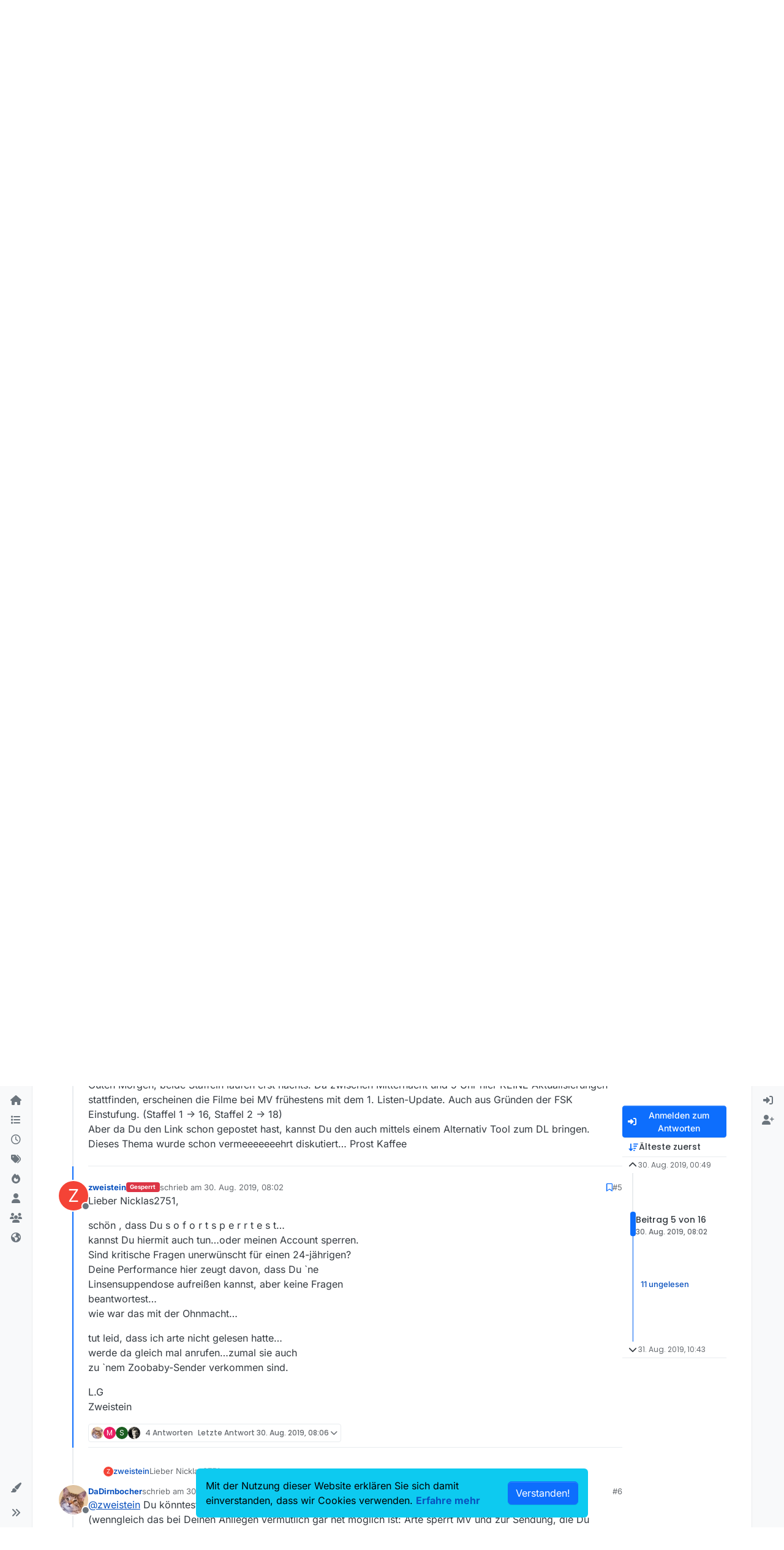

--- FILE ---
content_type: text/html; charset=utf-8
request_url: https://forum.mediathekview.de/topic/2729/sendung-nicht-aufgef%C3%BChrt-4-blocks-2-staffel/5
body_size: 27260
content:
<!DOCTYPE html>
<html lang="de" data-dir="ltr" style="direction: ltr;">
<head>
<title>Sendung nicht aufgeführt: 4 Blocks, 2. Staffel | MediathekView-Forum </title>
<meta name="viewport" content="width&#x3D;device-width, initial-scale&#x3D;1.0" />
	<meta name="content-type" content="text/html; charset=UTF-8" />
	<meta name="apple-mobile-web-app-capable" content="yes" />
	<meta name="mobile-web-app-capable" content="yes" />
	<meta property="og:site_name" content="MediathekView-Forum" />
	<meta name="msapplication-badge" content="frequency=30; polling-uri=https://forum.mediathekview.de/sitemap.xml" />
	<meta name="theme-color" content="#ffffff" />
	<meta name="keywords" content="MediathekView,Forum,Offiziell,ARD,ZDF,BR,ÖR,Öffentlich,Rechtliche,Mediathek,Download" />
	<meta name="msapplication-square150x150logo" content="/assets/uploads/system/site-logo.png" />
	<meta name="title" content="Sendung nicht aufgeführt: 4 Blocks, 2. Staffel" />
	<meta property="og:title" content="Sendung nicht aufgeführt: 4 Blocks, 2. Staffel" />
	<meta property="og:type" content="article" />
	<meta property="article:published_time" content="2019-08-30T00:49:38.666Z" />
	<meta property="article:modified_time" content="2019-08-31T10:43:38.182Z" />
	<meta property="article:section" content="Fehlende Sendungen" />
	<meta name="description" content="Lieber Nicklas2751, schön , dass Du  s o f o r t   s p e r r t e s t… kannst Du hiermit auch tun…oder meinen Account sperren. Sind kritische Fragen unerwünsc..." />
	<meta property="og:description" content="Lieber Nicklas2751, schön , dass Du  s o f o r t   s p e r r t e s t… kannst Du hiermit auch tun…oder meinen Account sperren. Sind kritische Fragen unerwünsc..." />
	<meta property="og:image" content="https://forum.mediathekview.de/assets/uploads/system/site-logo.png" />
	<meta property="og:image:url" content="https://forum.mediathekview.de/assets/uploads/system/site-logo.png" />
	<meta property="og:image:width" content="undefined" />
	<meta property="og:image:height" content="undefined" />
	<meta property="og:url" content="https://forum.mediathekview.de/topic/2729/sendung-nicht-aufgef%C3%BChrt-4-blocks-2-staffel/5" />
	
<link rel="stylesheet" type="text/css" href="/assets/client.css?v=6c48860fadd" />
<link rel="icon" type="image/x-icon" href="/assets/uploads/system/favicon.ico?v&#x3D;6c48860fadd" />
	<link rel="manifest" href="/manifest.webmanifest" crossorigin="use-credentials" />
	<link rel="search" type="application/opensearchdescription+xml" title="MediathekView-Forum" href="/osd.xml" />
	<link rel="apple-touch-icon" href="/assets/uploads/system/touchicon-orig.png" />
	<link rel="icon" sizes="36x36" href="/assets/uploads/system/touchicon-36.png" />
	<link rel="icon" sizes="48x48" href="/assets/uploads/system/touchicon-48.png" />
	<link rel="icon" sizes="72x72" href="/assets/uploads/system/touchicon-72.png" />
	<link rel="icon" sizes="96x96" href="/assets/uploads/system/touchicon-96.png" />
	<link rel="icon" sizes="144x144" href="/assets/uploads/system/touchicon-144.png" />
	<link rel="icon" sizes="192x192" href="/assets/uploads/system/touchicon-192.png" />
	<link rel="prefetch" href="/assets/src/modules/composer.js?v&#x3D;6c48860fadd" />
	<link rel="prefetch" href="/assets/src/modules/composer/uploads.js?v&#x3D;6c48860fadd" />
	<link rel="prefetch" href="/assets/src/modules/composer/drafts.js?v&#x3D;6c48860fadd" />
	<link rel="prefetch" href="/assets/src/modules/composer/tags.js?v&#x3D;6c48860fadd" />
	<link rel="prefetch" href="/assets/src/modules/composer/categoryList.js?v&#x3D;6c48860fadd" />
	<link rel="prefetch" href="/assets/src/modules/composer/resize.js?v&#x3D;6c48860fadd" />
	<link rel="prefetch" href="/assets/src/modules/composer/autocomplete.js?v&#x3D;6c48860fadd" />
	<link rel="prefetch" href="/assets/templates/composer.tpl?v&#x3D;6c48860fadd" />
	<link rel="prefetch" href="/assets/language/de/topic.json?v&#x3D;6c48860fadd" />
	<link rel="prefetch" href="/assets/language/de/modules.json?v&#x3D;6c48860fadd" />
	<link rel="prefetch" href="/assets/language/de/tags.json?v&#x3D;6c48860fadd" />
	<link rel="stylesheet" href="https://forum.mediathekview.de/assets/plugins/nodebb-plugin-emoji/emoji/styles.css?v&#x3D;6c48860fadd" />
	<link rel="prefetch stylesheet" href="/assets/plugins/nodebb-plugin-markdown/styles/default.css" />
	<link rel="prefetch" href="/assets/language/de/markdown.json?v&#x3D;6c48860fadd" />
	<link rel="canonical" href="https://forum.mediathekview.de/topic/2729/sendung-nicht-aufgeführt-4-blocks-2-staffel" />
	<link rel="alternate" type="application/rss+xml" href="/topic/2729.rss" />
	<link rel="up" href="https://forum.mediathekview.de/category/7/fehlende-sendungen" />
	<link rel="author" href="https://forum.mediathekview.de/user/zweistein" />
	
<script>
var config = JSON.parse('{"relative_path":"","upload_url":"/assets/uploads","asset_base_url":"/assets","assetBaseUrl":"/assets","siteTitle":"MediathekView-Forum","browserTitle":"MediathekView-Forum","description":"Das offizelle Forum f\xFCr MediathekView","keywords":"MediathekView,Forum,Offiziell,ARD,ZDF,BR,\xD6R,\xD6ffentlich,Rechtliche,Mediathek,Download","brand:logo":"&#x2F;assets&#x2F;uploads&#x2F;system&#x2F;site-logo.png","titleLayout":"&#123;pageTitle&#125; | &#123;browserTitle&#125; ","showSiteTitle":true,"maintenanceMode":false,"postQueue":0,"minimumTitleLength":3,"maximumTitleLength":255,"minimumPostLength":8,"maximumPostLength":32767,"minimumTagsPerTopic":0,"maximumTagsPerTopic":5,"minimumTagLength":3,"maximumTagLength":15,"undoTimeout":0,"useOutgoingLinksPage":false,"allowGuestHandles":false,"allowTopicsThumbnail":true,"usePagination":true,"disableChat":false,"disableChatMessageEditing":false,"maximumChatMessageLength":1000,"socketioTransports":["polling","websocket"],"socketioOrigins":"https://forum.mediathekview.de:*","websocketAddress":"","maxReconnectionAttempts":5,"reconnectionDelay":1500,"topicsPerPage":20,"postsPerPage":20,"maximumFileSize":4096,"theme:id":"nodebb-theme-harmony","theme:src":"","defaultLang":"de","userLang":"de","loggedIn":false,"uid":-1,"cache-buster":"v=6c48860fadd","topicPostSort":"oldest_to_newest","categoryTopicSort":"recently_replied","csrf_token":false,"searchEnabled":true,"searchDefaultInQuick":"titles","bootswatchSkin":"","composer:showHelpTab":true,"enablePostHistory":true,"timeagoCutoff":30,"timeagoCodes":["af","am","ar","az-short","az","be","bg","bs","ca","cs","cy","da","de-short","de","dv","el","en-short","en","es-short","es","et","eu","fa-short","fa","fi","fr-short","fr","gl","he","hr","hu","hy","id","is","it-short","it","ja","jv","ko","ky","lt","lv","mk","nl","no","pl","pt-br-short","pt-br","pt-short","pt","ro","rs","ru","rw","si","sk","sl","sq","sr","sv","th","tr-short","tr","uk","ur","uz","vi","zh-CN","zh-TW"],"cookies":{"enabled":true,"message":"Mit der Nutzung dieser Website erkl\xE4ren Sie sich damit einverstanden, dass wir Cookies verwenden.","dismiss":"[[global:cookies.accept]]","link":"[[global:cookies.learn-more]]","link_url":"https:&#x2F;&#x2F;www.cookiesandyou.com"},"thumbs":{"size":512},"emailPrompt":1,"useragent":{"isSafari":false},"fontawesome":{"pro":false,"styles":["solid","brands","regular"],"version":"6.7.2"},"activitypub":{"probe":0},"acpLang":"undefined","topicSearchEnabled":false,"disableCustomUserSkins":false,"defaultBootswatchSkin":"","theme":{"enableQuickReply":true,"enableBreadcrumbs":true,"centerHeaderElements":false,"mobileTopicTeasers":true,"stickyToolbar":true,"topicSidebarTools":true,"topMobilebar":false,"autohideBottombar":true,"openSidebars":false,"chatModals":false},"openDraftsOnPageLoad":false,"2factor":{"hasKey":false},"composer-default":{"composeRouteEnabled":"off","hidePreviewOnOpen":"off"},"emojiCustomFirst":false,"markdown":{"highlight":1,"highlightLinesLanguageList":"[]","hljsLanguages":["common"],"theme":"default.css","defaultHighlightLanguage":"","externalMark":false},"question-and-answer":{}}');
var app = {
user: JSON.parse('{"uid":-1,"username":"Gast","displayname":"Gast","userslug":"","fullname":"Gast","email":"","icon:text":"?","icon:bgColor":"#aaa","groupTitle":"","groupTitleArray":[],"status":"offline","reputation":0,"email:confirmed":false,"unreadData":{"":{},"new":{},"watched":{},"unreplied":{}},"isAdmin":false,"isGlobalMod":false,"isMod":false,"privileges":{"chat":false,"chat:privileged":false,"upload:post:image":false,"upload:post:file":false,"signature":false,"invite":false,"group:create":false,"search:content":false,"search:users":false,"search:tags":false,"view:users":false,"view:tags":true,"view:groups":false,"local:login":false,"ban":false,"mute":false,"view:users:info":false},"blocks":[],"timeagoCode":"de","offline":true,"lastRoomId":null,"isEmailConfirmSent":false}')
};
document.documentElement.style.setProperty('--panel-offset', `0px`);
</script>



<!-- Matomo -->
<script type="text/javascript">
  var _paq = window._paq = window._paq || [];
  /* tracker methods like "setCustomDimension" should be called before "trackPageView" */
  _paq.push(['trackPageView']);
  _paq.push(['enableLinkTracking']);
  (function() {
    var u="https://analyse.elaon.de/";
    _paq.push(['setTrackerUrl', u+'matomo.php']);
    _paq.push(['setSiteId', '5']);
    var d=document, g=d.createElement('script'), s=d.getElementsByTagName('script')[0];
    g.type='text/javascript'; g.async=true; g.src=u+'matomo.js'; s.parentNode.insertBefore(g,s);
  })();
</script>
<noscript><p><img src="https://analyse.elaon.de/matomo.php?idsite=5&amp;rec=1" style="border:0;" alt="" /></p></noscript>
<!-- End Matomo Code -->






</head>
<body class="page-topic page-topic-2729 page-topic-sendung-nicht-aufgeführt-4-blocks-2-staffel template-topic page-topic-category-7 page-topic-category-fehlende-sendungen parent-category-4 parent-category-7 page-status-200 theme-harmony user-guest skin-noskin">
<a class="visually-hidden-focusable position-absolute top-0 start-0 p-3 m-3 bg-body" style="z-index: 1021;" href="#content">Skip to content</a>

<div class="layout-container d-flex justify-content-between pb-4 pb-md-0">
<nav component="sidebar/left" class=" text-dark bg-light sidebar sidebar-left start-0 border-end vh-100 d-none d-lg-flex flex-column justify-content-between sticky-top">
<ul id="main-nav" class="list-unstyled d-flex flex-column w-100 gap-2 mt-2 overflow-y-auto">


<li class="nav-item mx-2 " title="">
<a class="nav-link navigation-link d-flex gap-2 justify-content-between align-items-center "  href="&#x2F;"  >
<span class="d-flex gap-2 align-items-center text-nowrap truncate-open">
<span class="position-relative">

<i class="fa fa-fw fa-house fa-solid" data-content=""></i>
<span component="navigation/count" class="visible-closed position-absolute top-0 start-100 translate-middle badge rounded-1 bg-primary hidden"></span>

</span>

</span>
<span component="navigation/count" class="visible-open badge rounded-1 bg-primary hidden"></span>
</a>

</li>



<li class="nav-item mx-2 " title="Kategorien">
<a class="nav-link navigation-link d-flex gap-2 justify-content-between align-items-center "  href="&#x2F;categories"  aria-label="Kategorien">
<span class="d-flex gap-2 align-items-center text-nowrap truncate-open">
<span class="position-relative">

<i class="fa fa-fw fa-list" data-content=""></i>
<span component="navigation/count" class="visible-closed position-absolute top-0 start-100 translate-middle badge rounded-1 bg-primary hidden"></span>

</span>
<span class="nav-text small visible-open fw-semibold text-truncate">Kategorien</span>
</span>
<span component="navigation/count" class="visible-open badge rounded-1 bg-primary hidden"></span>
</a>

</li>



<li class="nav-item mx-2 " title="Aktuell">
<a class="nav-link navigation-link d-flex gap-2 justify-content-between align-items-center "  href="&#x2F;recent"  aria-label="Aktuell">
<span class="d-flex gap-2 align-items-center text-nowrap truncate-open">
<span class="position-relative">

<i class="fa fa-fw fa-clock-o" data-content=""></i>
<span component="navigation/count" class="visible-closed position-absolute top-0 start-100 translate-middle badge rounded-1 bg-primary hidden"></span>

</span>
<span class="nav-text small visible-open fw-semibold text-truncate">Aktuell</span>
</span>
<span component="navigation/count" class="visible-open badge rounded-1 bg-primary hidden"></span>
</a>

</li>



<li class="nav-item mx-2 " title="Tags">
<a class="nav-link navigation-link d-flex gap-2 justify-content-between align-items-center "  href="&#x2F;tags"  aria-label="Tags">
<span class="d-flex gap-2 align-items-center text-nowrap truncate-open">
<span class="position-relative">

<i class="fa fa-fw fa-tags" data-content=""></i>
<span component="navigation/count" class="visible-closed position-absolute top-0 start-100 translate-middle badge rounded-1 bg-primary hidden"></span>

</span>
<span class="nav-text small visible-open fw-semibold text-truncate">Tags</span>
</span>
<span component="navigation/count" class="visible-open badge rounded-1 bg-primary hidden"></span>
</a>

</li>



<li class="nav-item mx-2 " title="Beliebt">
<a class="nav-link navigation-link d-flex gap-2 justify-content-between align-items-center "  href="&#x2F;popular"  aria-label="Beliebt">
<span class="d-flex gap-2 align-items-center text-nowrap truncate-open">
<span class="position-relative">

<i class="fa fa-fw fa-fire" data-content=""></i>
<span component="navigation/count" class="visible-closed position-absolute top-0 start-100 translate-middle badge rounded-1 bg-primary hidden"></span>

</span>
<span class="nav-text small visible-open fw-semibold text-truncate">Beliebt</span>
</span>
<span component="navigation/count" class="visible-open badge rounded-1 bg-primary hidden"></span>
</a>

</li>



<li class="nav-item mx-2 " title="Benutzer">
<a class="nav-link navigation-link d-flex gap-2 justify-content-between align-items-center "  href="&#x2F;users"  aria-label="Benutzer">
<span class="d-flex gap-2 align-items-center text-nowrap truncate-open">
<span class="position-relative">

<i class="fa fa-fw fa-user" data-content=""></i>
<span component="navigation/count" class="visible-closed position-absolute top-0 start-100 translate-middle badge rounded-1 bg-primary hidden"></span>

</span>
<span class="nav-text small visible-open fw-semibold text-truncate">Benutzer</span>
</span>
<span component="navigation/count" class="visible-open badge rounded-1 bg-primary hidden"></span>
</a>

</li>



<li class="nav-item mx-2 " title="Gruppen">
<a class="nav-link navigation-link d-flex gap-2 justify-content-between align-items-center "  href="&#x2F;groups"  aria-label="Gruppen">
<span class="d-flex gap-2 align-items-center text-nowrap truncate-open">
<span class="position-relative">

<i class="fa fa-fw fa-group" data-content=""></i>
<span component="navigation/count" class="visible-closed position-absolute top-0 start-100 translate-middle badge rounded-1 bg-primary hidden"></span>

</span>
<span class="nav-text small visible-open fw-semibold text-truncate">Gruppen</span>
</span>
<span component="navigation/count" class="visible-open badge rounded-1 bg-primary hidden"></span>
</a>

</li>



<li class="nav-item mx-2 " title="MediathekView-Homepage">
<a class="nav-link navigation-link d-flex gap-2 justify-content-between align-items-center "  href="https:&#x2F;&#x2F;mediathekview.de"  target="_blank" >
<span class="d-flex gap-2 align-items-center text-nowrap truncate-open">
<span class="position-relative">

<i class="fa fa-fw fa-globe fa-solid" data-content=""></i>
<span component="navigation/count" class="visible-closed position-absolute top-0 start-100 translate-middle badge rounded-1 bg-primary hidden"></span>

</span>

</span>
<span component="navigation/count" class="visible-open badge rounded-1 bg-primary hidden"></span>
</a>

</li>


</ul>
<div class="sidebar-toggle-container align-self-start">

<div class="dropend m-2" component="skinSwitcher" title="Skins">
<a data-bs-toggle="dropdown" href="#" role="button" class="nav-link position-relative" aria-haspopup="true" aria-expanded="false" aria-label="Skins">
<span class="justify-content-between w-100">
<span class="d-flex gap-2 align-items-center text-nowrap truncate-open">
<span>
<i component="skinSwitcher/icon" class="fa fa-fw fa-paintbrush"></i>
</span>
<span class="nav-text small visible-open fw-semibold">Skins</span>
</span>
</span>
</a>
<ul class="dropdown-menu p-1 text-sm overflow-auto p-1" role="menu">
<div class="d-flex">
<div>
<li class="dropdown-header">Light</li>
<div class="d-grid" style="grid-template-columns: 1fr 1fr;">

<li>
<a href="#" class="dropdown-item rounded-1" data-value="brite" role="menuitem">Brite <i class="fa fa-fw fa-check  invisible "></i></a>
</li>

<li>
<a href="#" class="dropdown-item rounded-1" data-value="cerulean" role="menuitem">Cerulean <i class="fa fa-fw fa-check  invisible "></i></a>
</li>

<li>
<a href="#" class="dropdown-item rounded-1" data-value="cosmo" role="menuitem">Cosmo <i class="fa fa-fw fa-check  invisible "></i></a>
</li>

<li>
<a href="#" class="dropdown-item rounded-1" data-value="flatly" role="menuitem">Flatly <i class="fa fa-fw fa-check  invisible "></i></a>
</li>

<li>
<a href="#" class="dropdown-item rounded-1" data-value="journal" role="menuitem">Journal <i class="fa fa-fw fa-check  invisible "></i></a>
</li>

<li>
<a href="#" class="dropdown-item rounded-1" data-value="litera" role="menuitem">Litera <i class="fa fa-fw fa-check  invisible "></i></a>
</li>

<li>
<a href="#" class="dropdown-item rounded-1" data-value="lumen" role="menuitem">Lumen <i class="fa fa-fw fa-check  invisible "></i></a>
</li>

<li>
<a href="#" class="dropdown-item rounded-1" data-value="lux" role="menuitem">Lux <i class="fa fa-fw fa-check  invisible "></i></a>
</li>

<li>
<a href="#" class="dropdown-item rounded-1" data-value="materia" role="menuitem">Materia <i class="fa fa-fw fa-check  invisible "></i></a>
</li>

<li>
<a href="#" class="dropdown-item rounded-1" data-value="minty" role="menuitem">Minty <i class="fa fa-fw fa-check  invisible "></i></a>
</li>

<li>
<a href="#" class="dropdown-item rounded-1" data-value="morph" role="menuitem">Morph <i class="fa fa-fw fa-check  invisible "></i></a>
</li>

<li>
<a href="#" class="dropdown-item rounded-1" data-value="pulse" role="menuitem">Pulse <i class="fa fa-fw fa-check  invisible "></i></a>
</li>

<li>
<a href="#" class="dropdown-item rounded-1" data-value="sandstone" role="menuitem">Sandstone <i class="fa fa-fw fa-check  invisible "></i></a>
</li>

<li>
<a href="#" class="dropdown-item rounded-1" data-value="simplex" role="menuitem">Simplex <i class="fa fa-fw fa-check  invisible "></i></a>
</li>

<li>
<a href="#" class="dropdown-item rounded-1" data-value="sketchy" role="menuitem">Sketchy <i class="fa fa-fw fa-check  invisible "></i></a>
</li>

<li>
<a href="#" class="dropdown-item rounded-1" data-value="spacelab" role="menuitem">Spacelab <i class="fa fa-fw fa-check  invisible "></i></a>
</li>

<li>
<a href="#" class="dropdown-item rounded-1" data-value="united" role="menuitem">United <i class="fa fa-fw fa-check  invisible "></i></a>
</li>

<li>
<a href="#" class="dropdown-item rounded-1" data-value="yeti" role="menuitem">Yeti <i class="fa fa-fw fa-check  invisible "></i></a>
</li>

<li>
<a href="#" class="dropdown-item rounded-1" data-value="zephyr" role="menuitem">Zephyr <i class="fa fa-fw fa-check  invisible "></i></a>
</li>

</div>
</div>
<div>
<li class="dropdown-header">Dark</li>

<li>
<a href="#" class="dropdown-item rounded-1" data-value="cyborg" role="menuitem">Cyborg <i class="fa fa-fw fa-check  invisible "></i></a>
</li>

<li>
<a href="#" class="dropdown-item rounded-1" data-value="darkly" role="menuitem">Darkly <i class="fa fa-fw fa-check  invisible "></i></a>
</li>

<li>
<a href="#" class="dropdown-item rounded-1" data-value="quartz" role="menuitem">Quartz <i class="fa fa-fw fa-check  invisible "></i></a>
</li>

<li>
<a href="#" class="dropdown-item rounded-1" data-value="slate" role="menuitem">Slate <i class="fa fa-fw fa-check  invisible "></i></a>
</li>

<li>
<a href="#" class="dropdown-item rounded-1" data-value="solar" role="menuitem">Solar <i class="fa fa-fw fa-check  invisible "></i></a>
</li>

<li>
<a href="#" class="dropdown-item rounded-1" data-value="superhero" role="menuitem">Superhero <i class="fa fa-fw fa-check  invisible "></i></a>
</li>

<li>
<a href="#" class="dropdown-item rounded-1" data-value="vapor" role="menuitem">Vapor <i class="fa fa-fw fa-check  invisible "></i></a>
</li>

</div>
</div>
<hr class="my-1"/>
<div class="d-grid" style="grid-template-columns: 1fr 1fr;">

<li>
<a href="#" class="dropdown-item rounded-1" data-value="" role="menuitem">Standard: (Kein Skin) <i class="fa fa-fw fa-check "></i></a>
</li>

<li>
<a href="#" class="dropdown-item rounded-1" data-value="noskin" role="menuitem">Kein Skin <i class="fa fa-fw fa-check  invisible "></i></a>
</li>


</div>
</ul>
</div>

<div class="sidebar-toggle m-2 d-none d-lg-block">
<a href="#" role="button" component="sidebar/toggle" class="nav-link d-flex gap-2 align-items-center p-2 pointer w-100 text-nowrap" title="Ausklappen" aria-label="Sidebar Toggle">
<i class="fa fa-fw fa-angles-right"></i>
<i class="fa fa-fw fa-angles-left"></i>
<span class="nav-text visible-open fw-semibold small lh-1">Einklappen</span>
</a>
</div>
</div>
</nav>
<main id="panel" class="d-flex flex-column gap-3 flex-grow-1 mt-3" style="min-width: 0;">

<div class="container-lg px-md-4 brand-container">
<div class="col-12 d-flex border-bottom pb-3 ">

<div component="brand/wrapper" class="d-flex align-items-center gap-3 p-2 rounded-1 align-content-stretch ">

<a component="brand/anchor" href="/" title="Markenlogo">
<img component="brand/logo" alt="MediathekView Logo" class="" src="/assets/uploads/system/site-logo.png?v=6c48860fadd" />
</a>


<a component="siteTitle" class="text-truncate align-self-stretch align-items-center d-flex" href="/">
<h1 class="fs-6 fw-bold text-body mb-0">MediathekView-Forum</h1>
</a>

</div>


</div>
</div>

<div class="container-lg px-md-4 d-flex flex-column gap-3 h-100 mb-5 mb-lg-0" id="content">
<noscript>
<div class="alert alert-danger">
<p>
Your browser does not seem to support JavaScript. As a result, your viewing experience will be diminished, and you have been placed in <strong>read-only mode</strong>.
</p>
<p>
Please download a browser that supports JavaScript, or enable it if it's disabled (i.e. NoScript).
</p>
</div>
</noscript>
<script type="application/ld+json">{
"@context": "https://schema.org",
"@type": "BreadcrumbList",
"itemListElement": [{
"@type": "ListItem",
"position": 1,
"name": "MediathekView-Forum",
"item": "https://forum.mediathekview.de"
}
,{
"@type": "ListItem",
"position": 2,
"name": "Fragen, Hilfe, Kritik"
,"item": "https://forum.mediathekview.de/category/4/fragen-hilfe-kritik"
},{
"@type": "ListItem",
"position": 3,
"name": "Fehlende Sendungen"
,"item": "https://forum.mediathekview.de/category/7/fehlende-sendungen"
},{
"@type": "ListItem",
"position": 4,
"name": "Sendung nicht aufgeführt: 4 Blocks, 2. Staffel"

}
]}</script>


<ol class="breadcrumb mb-0 " itemscope="itemscope" itemprop="breadcrumb" itemtype="http://schema.org/BreadcrumbList">

<li itemscope="itemscope" itemprop="itemListElement" itemtype="http://schema.org/ListItem" class="breadcrumb-item ">
<meta itemprop="position" content="1" />
<a href="https://forum.mediathekview.de" itemprop="item">
<span class="fw-semibold" itemprop="name">Übersicht</span>
</a>
</li>

<li itemscope="itemscope" itemprop="itemListElement" itemtype="http://schema.org/ListItem" class="breadcrumb-item ">
<meta itemprop="position" content="2" />
<a href="https://forum.mediathekview.de/category/4/fragen-hilfe-kritik" itemprop="item">
<span class="fw-semibold" itemprop="name">Fragen, Hilfe, Kritik</span>
</a>
</li>

<li itemscope="itemscope" itemprop="itemListElement" itemtype="http://schema.org/ListItem" class="breadcrumb-item ">
<meta itemprop="position" content="3" />
<a href="https://forum.mediathekview.de/category/7/fehlende-sendungen" itemprop="item">
<span class="fw-semibold" itemprop="name">Fehlende Sendungen</span>
</a>
</li>

<li component="breadcrumb/current" itemscope="itemscope" itemprop="itemListElement" itemtype="http://schema.org/ListItem" class="breadcrumb-item active">
<meta itemprop="position" content="4" />

<span class="fw-semibold" itemprop="name">Sendung nicht aufgeführt: 4 Blocks, 2. Staffel</span>

</li>

</ol>



<div class="flex-fill" itemid="/topic/2729/sendung-nicht-aufgef%C3%BChrt-4-blocks-2-staffel/5" itemscope itemtype="https://schema.org/DiscussionForumPosting">
<meta itemprop="headline" content="Sendung nicht aufgeführt: 4 Blocks, 2. Staffel">
<meta itemprop="text" content="Sendung nicht aufgeführt: 4 Blocks, 2. Staffel">
<meta itemprop="url" content="/topic/2729/sendung-nicht-aufgef%C3%BChrt-4-blocks-2-staffel/5">
<meta itemprop="datePublished" content="2019-08-30T00:49:38.666Z">
<meta itemprop="dateModified" content="2019-08-31T10:43:38.182Z">
<div itemprop="author" itemscope itemtype="https://schema.org/Person">
<meta itemprop="name" content="Sral">
<meta itemprop="url" content="/user/sral">
</div>
<div class="d-flex flex-column gap-3">
<div class="d-flex gap-2 flex-wrap flex-column flex-md-row justify-content-between">
<div class="d-flex flex-column gap-3">
<h1 component="post/header" class="tracking-tight fw-semibold fs-3 mb-0 text-break ">
<span class="topic-title" component="topic/title">Sendung nicht aufgeführt: 4 Blocks, 2. Staffel</span>
</h1>
<div class="topic-info d-flex gap-2 align-items-center flex-wrap ">
<span component="topic/labels" class="d-flex gap-2 hidden">
<span component="topic/scheduled" class="badge badge border border-gray-300 text-body hidden">
<i class="fa fa-clock-o"></i> Geplant
</span>
<span component="topic/pinned" class="badge badge border border-gray-300 text-body hidden">
<i class="fa fa-thumb-tack"></i> Angeheftet
</span>
<span component="topic/locked" class="badge badge border border-gray-300 text-body hidden">
<i class="fa fa-lock"></i> Gesperrt
</span>
<a component="topic/moved" href="/category/" class="badge badge border border-gray-300 text-body text-decoration-none hidden">
<i class="fa fa-arrow-circle-right"></i> Verschoben
</a>

</span>
<a href="/category/7/fehlende-sendungen" class="badge px-1 text-truncate text-decoration-none border" style="color: #ffffff;background-color: #e95c5a;border-color: #e95c5a!important; max-width: 70vw;">
			<i class="fa fa-fw fa-question"></i>
			Fehlende Sendungen
		</a>
<div data-tid="2729" component="topic/tags" class="lh-1 tags tag-list d-flex flex-wrap hidden-xs hidden-empty gap-2"></div>
<div class="d-flex gap-2"><span class="badge text-body border border-gray-300 stats text-xs">
<i class="fa-regular fa-fw fa-message visible-xs-inline" title="Beiträge"></i>
<span component="topic/post-count" title="16" class="fw-bold">16</span>
<span class="hidden-xs text-lowercase fw-normal">Beiträge</span>
</span>
<span class="badge text-body border border-gray-300 stats text-xs">
<i class="fa fa-fw fa-user visible-xs-inline" title="Kommentatoren"></i>
<span title="7" class="fw-bold">7</span>
<span class="hidden-xs text-lowercase fw-normal">Kommentatoren</span>
</span>
<span class="badge text-body border border-gray-300 stats text-xs">
<i class="fa fa-fw fa-eye visible-xs-inline" title="Aufrufe"></i>
<span class="fw-bold" title="1076">1.1k</span>
<span class="hidden-xs text-lowercase fw-normal">Aufrufe</span>
</span>

<span class="badge text-body border border-gray-300 stats text-xs">
<i class="fa fa-fw fa-bell-o visible-xs-inline" title="Watching"></i>
<span class="fw-bold" title="1076">2</span>
<span class="hidden-xs text-lowercase fw-normal">Watching</span>
</span>
</div>
</div>
</div>
<div class="d-flex flex-wrap gap-2 align-items-start mt-2 hidden-empty " component="topic/thumb/list">
</div>
</div>
<div class="row mb-4 mb-lg-0">
<div class="topic col-lg-12">
<div class="sticky-tools d-block d-lg-none" style="top: 0;">
<nav class="d-flex flex-nowrap my-2 p-0 border-0 rounded topic-main-buttons">
<div class="d-flex flex-row p-2 text-bg-light border rounded w-100 align-items-center">
<div class="d-flex me-auto mb-0 gap-2 align-items-center flex-wrap">


<div class="btn-group bottom-sheet" component="thread/sort">
<button class="btn btn-ghost btn-sm ff-secondary d-flex gap-2 align-items-center dropdown-toggle text-truncate" data-bs-toggle="dropdown" aria-haspopup="true" aria-expanded="false" aria-label="Post sort option, Älteste zuerst">
<i class="fa fa-fw fa-arrow-down-wide-short text-primary"></i>
<span class="d-none d-md-inline fw-semibold text-truncate text-nowrap">Älteste zuerst</span>
</button>
<ul class="dropdown-menu p-1 text-sm" role="menu">
<li>
<a class="dropdown-item rounded-1 d-flex align-items-center gap-2" href="#" class="oldest_to_newest" data-sort="oldest_to_newest" role="menuitem">
<span class="flex-grow-1">Älteste zuerst</span>
<i class="flex-shrink-0 fa fa-fw text-secondary"></i>
</a>
</li>
<li>
<a class="dropdown-item rounded-1 d-flex align-items-center gap-2" href="#" class="newest_to_oldest" data-sort="newest_to_oldest" role="menuitem">
<span class="flex-grow-1">Neuste zuerst</span>
<i class="flex-shrink-0 fa fa-fw text-secondary"></i>
</a>
</li>
<li>
<a class="dropdown-item rounded-1 d-flex align-items-center gap-2" href="#" class="most_votes" data-sort="most_votes" role="menuitem">
<span class="flex-grow-1">Meiste Stimmen</span>
<i class="flex-shrink-0 fa fa-fw text-secondary"></i>
</a>
</li>
</ul>
</div>


<a class="btn btn-ghost btn-sm d-none d-lg-flex align-items-center align-self-stretch" target="_blank" href="/topic/2729.rss" title="RSS Feed"><i class="fa fa-rss text-primary"></i></a>

</div>
<div component="topic/reply/container" class="btn-group hidden">
<a href="/compose?tid=2729" class="d-flex  gap-2 align-items-center btn btn-sm btn-primary fw-semibold" component="topic/reply" data-ajaxify="false" role="button"><i class="fa fa-fw fa-reply "></i><span class="d-none d-md-block text-truncate text-nowrap">Antworten</span></a>
<button type="button" class="btn btn-sm btn-primary dropdown-toggle flex-0" data-bs-toggle="dropdown" aria-haspopup="true" aria-expanded="false" aria-label="Antwortoptionen">
<span class="caret"></span>
</button>
<ul class="dropdown-menu dropdown-menu-end p-1 text-sm" role="menu">
<li><a class="dropdown-item rounded-1" href="#" component="topic/reply-as-topic" role="menuitem">In einem neuen Thema antworten</a></li>
</ul>
</div>


<a component="topic/reply/guest" href="/login" class="d-flex gap-2 align-items-center fw-semibold btn btn-sm btn-primary"><i class="fa fa-fw fa-sign-in "></i><span>Anmelden zum Antworten</span></a>


</div>
</nav>
</div>



<div component="topic/deleted/message" class="alert alert-warning d-flex justify-content-between flex-wrap hidden">
<span>Dieses Thema wurde gelöscht. Nur Nutzer mit entsprechenden Rechten können es sehen.</span>
<span>

</span>
</div>

<div class="d-flex gap-0 gap-lg-5">
<div class="posts-container" style="min-width: 0;">
<ul component="topic" class="posts timeline list-unstyled p-0 py-3" style="min-width: 0;" data-tid="2729" data-cid="7">

<li component="post" class="   topic-owner-post" data-index="0" data-pid="17127" data-uid="3464" data-timestamp="1567126178666" data-username="Sral" data-userslug="sral" itemprop="comment" itemtype="http://schema.org/Comment" itemscope>
<a component="post/anchor" data-index="0" id="1"></a>
<meta itemprop="datePublished" content="2019-08-30T00:49:38.666Z">



<div class="d-flex align-items-start gap-3 post-container-parent">
<div class="bg-body d-none d-sm-block rounded-circle" style="outline: 2px solid var(--bs-body-bg);">
<a class="d-inline-block position-relative text-decoration-none" href="/user/sral" aria-label="Profile page for user Sral">
<span title="Sral" data-uid="3464" class="avatar  avatar-rounded" component="user/picture" style="--avatar-size: 48px; background-color: #e65100">S</span>

<span component="user/status" class="position-absolute top-100 start-100 border border-white border-2 rounded-circle status offline"><span class="visually-hidden">Offline</span></span>

</a>
</div>
<div class="post-container d-flex gap-2 flex-grow-1 flex-column w-100" style="min-width:0;">
<div class="d-flex align-items-start justify-content-between gap-1 flex-nowrap w-100 post-header" itemprop="author" itemscope itemtype="https://schema.org/Person">
<div class="d-flex gap-1 flex-wrap align-items-center text-truncate">
<meta itemprop="name" content="Sral">
<meta itemprop="url" content="/user/sral">
<div class="d-flex flex-nowrap gap-1 align-items-center text-truncate">
<div class="bg-body d-sm-none">
<a class="d-inline-block position-relative text-decoration-none" href="/user/sral">
<span title="Sral" data-uid="3464" class="avatar  avatar-rounded" component="user/picture" style="--avatar-size: 20px; background-color: #e65100">S</span>

<span component="user/status" class="position-absolute top-100 start-100 border border-white border-2 rounded-circle status offline"><span class="visually-hidden">Offline</span></span>

</a>
</div>
<a class="fw-bold text-nowrap text-truncate" href="/user/sral" data-username="Sral" data-uid="3464">Sral</a>
</div>


<div class="d-flex gap-1 align-items-center">
<span class="text-muted">schrieb am <a href="/post/17127" class="timeago text-muted" title="2019-08-30T00:49:38.666Z"></a></span>
<i component="post/edit-indicator" class="fa fa-edit text-muted edit-icon hidden" title="Bearbeitet Invalid Date"></i>
<span data-editor="" component="post/editor" class="visually-hidden">zuletzt editiert von  <span class="timeago" title="Invalid Date"></span></span>
</div>

</div>
<div class="d-flex align-items-center gap-1 justify-content-end">
<span class="bookmarked opacity-0 text-primary"><i class="fa fa-bookmark-o"></i></span>
<a href="/post/17127" class="post-index text-muted d-none d-md-inline">#1</a>
</div>
</div>
<div class="content text-break" component="post/content" itemprop="text">
<p dir="auto">Liebes MediathekView-Team,</p>
<p dir="auto">bedauerlicherweise kann ich oben genannte Folgen nicht in der Filmliste finden. Bestünde u. U. die Möglichkeit, sie über das Programm verfügbar zu machen, oder liegen evtl. technische oder rechtliche Probleme vor, die dies verhindern?</p>
<ul>
<li>
<p dir="auto">Sender: ZDF(neo)</p>
</li>
<li>
<p dir="auto">Sendungstitel: 4 Blocks</p>
</li>
<li>
<p dir="auto">Folgentitel: 01 Feuer (Staffel 02, Folge 01)</p>
</li>
<li>
<p dir="auto">Mediathek-Link: https://www.zdf.de/serien/4-blocks/feuer-4bl-100.html</p>
</li>
<li>
<p dir="auto">Betriebssystem: Windows 7, 64 Bit</p>
</li>
<li>
<p dir="auto">MediathekView-Version: 13.3.0</p>
</li>
</ul>
<p dir="auto">Über eine kurze Rückmeldung würde ich mich freuen.</p>
<p dir="auto">Viele Grüße</p>
<p dir="auto">Sral</p>

</div>
<div component="post/footer" class="post-footer border-bottom pb-2">

<div class="d-flex flex-wrap-reverse gap-2 justify-content-between">

<a component="post/reply-count" data-target-component="post/replies/container" href="#" class="d-flex gap-2 align-items-center btn btn-ghost ff-secondary border rounded-1 p-1 text-muted text-decoration-none text-xs ">
<span component="post/reply-count/avatars" class="d-flex gap-1 ">

<span><span title="media_fread" data-uid="1270" class="avatar avatar-tooltip avatar-rounded" component="avatar/icon" style="--avatar-size: 20px; background-color: #e91e63">M</span></span>

<span><img title="DaDirnbocher" data-uid="1191" class="avatar avatar-tooltip avatar-rounded" alt="DaDirnbocher" loading="lazy" component="avatar/picture" src="/assets/uploads/profile/uid-1191/1191-profileavatar.png" style="--avatar-size: 20px;" onError="this.remove()" itemprop="image" /><span title="DaDirnbocher" data-uid="1191" class="avatar avatar-tooltip avatar-rounded" component="avatar/icon" style="--avatar-size: 20px; background-color: #607d8b">D</span></span>

<span><span title="Ein ehemaliger Benutzer" data-uid="0" class="avatar avatar-tooltip avatar-rounded" component="avatar/icon" style="--avatar-size: 20px; background-color: #aaa">?</span></span>


</span>
<span class="ms-2 replies-count fw-semibold text-nowrap" component="post/reply-count/text" data-replies="3">3 Antworten</span>
<span class="ms-2 replies-last hidden-xs fw-semibold">Letzte Antwort <span class="timeago" title="2019-08-30T02:02:21.461Z"></span></span>
<i class="fa fa-fw fa-chevron-down" component="post/replies/open"></i>
</a>

<div component="post/actions" class="d-flex flex-grow-1 align-items-center justify-content-end gap-1 post-tools">
<!-- This partial intentionally left blank; overwritten by nodebb-plugin-reactions -->
<a component="post/reply" href="#" class="btn btn-ghost btn-sm hidden" title="Antworten"><i class="fa fa-fw fa-reply text-primary"></i></a>
<a component="post/quote" href="#" class="btn btn-ghost btn-sm hidden" title="Zitieren"><i class="fa fa-fw fa-quote-right text-primary"></i></a>


<span component="post/tools" class="dropdown bottom-sheet hidden">
<a class="btn btn-ghost btn-sm ff-secondary dropdown-toggle" href="#" data-bs-toggle="dropdown" aria-haspopup="true" aria-expanded="false" aria-label="Post tools"><i class="fa fa-fw fa-ellipsis-v text-primary"></i></a>
<ul class="dropdown-menu dropdown-menu-end p-1 text-sm" role="menu"></ul>
</span>
</div>
</div>
<div component="post/replies/container" class="my-2 col-11 border rounded-1 p-3 hidden-empty"></div>
</div>
</div>
</div>

</li>




<li component="post" class="pt-4   " data-index="1" data-pid="17128" data-uid="1270" data-timestamp="1567130541461" data-username="media_fread" data-userslug="media_fread" itemprop="comment" itemtype="http://schema.org/Comment" itemscope>
<a component="post/anchor" data-index="1" id="2"></a>
<meta itemprop="datePublished" content="2019-08-30T02:02:21.461Z">



<div component="post/parent" data-collapsed="true" data-parent-pid="17127" data-uid="3464" class="btn btn-ghost btn-sm d-flex gap-2 text-start flex-row mb-2" style="font-size: 13px;">
<div class="d-flex gap-2 text-nowrap">
<div class="d-flex flex-nowrap gap-1 align-items-center">
<a href="/user/sral" class="text-decoration-none lh-1"><span title="Sral" data-uid="3464" class="avatar not-responsive align-middle avatar-rounded" component="avatar/icon" style="--avatar-size: 16px; background-color: #e65100">S</span></a>
<a class="fw-semibold text-truncate" style="max-width: 150px;" href="/user/sral">Sral</a>
</div>
<a href="/post/17127" class="text-muted timeago text-nowrap hidden" title="2019-08-30T00:49:38.666Z"></a>
</div>
<div component="post/parent/content" class="text-muted line-clamp-1 text-break w-100"><p dir="auto">Liebes MediathekView-Team,</p>
<p dir="auto">bedauerlicherweise kann ich oben genannte Folgen nicht in der Filmliste finden. Bestünde u. U. die Möglichkeit, sie über das Programm verfügbar zu machen, oder liegen evtl. technische oder rechtliche Probleme vor, die dies verhindern?</p>
<ul>
<li>
<p dir="auto">Sender: ZDF(neo)</p>
</li>
<li>
<p dir="auto">Sendungstitel: 4 Blocks</p>
</li>
<li>
<p dir="auto">Folgentitel: 01 Feuer (Staffel 02, Folge 01)</p>
</li>
<li>
<p dir="auto">Mediathek-Link: https://www.zdf.de/serien/4-blocks/feuer-4bl-100.html</p>
</li>
<li>
<p dir="auto">Betriebssystem: Windows 7, 64 Bit</p>
</li>
<li>
<p dir="auto">MediathekView-Version: 13.3.0</p>
</li>
</ul>
<p dir="auto">Über eine kurze Rückmeldung würde ich mich freuen.</p>
<p dir="auto">Viele Grüße</p>
<p dir="auto">Sral</p>
</div>
</div>

<div class="d-flex align-items-start gap-3 post-container-parent">
<div class="bg-body d-none d-sm-block rounded-circle" style="outline: 2px solid var(--bs-body-bg);">
<a class="d-inline-block position-relative text-decoration-none" href="/user/media_fread" aria-label="Profile page for user media_fread">
<span title="media_fread" data-uid="1270" class="avatar  avatar-rounded" component="user/picture" style="--avatar-size: 48px; background-color: #e91e63">M</span>

<span component="user/status" class="position-absolute top-100 start-100 border border-white border-2 rounded-circle status offline"><span class="visually-hidden">Offline</span></span>

</a>
</div>
<div class="post-container d-flex gap-2 flex-grow-1 flex-column w-100" style="min-width:0;">
<div class="d-flex align-items-start justify-content-between gap-1 flex-nowrap w-100 post-header" itemprop="author" itemscope itemtype="https://schema.org/Person">
<div class="d-flex gap-1 flex-wrap align-items-center text-truncate">
<meta itemprop="name" content="media_fread">
<meta itemprop="url" content="/user/media_fread">
<div class="d-flex flex-nowrap gap-1 align-items-center text-truncate">
<div class="bg-body d-sm-none">
<a class="d-inline-block position-relative text-decoration-none" href="/user/media_fread">
<span title="media_fread" data-uid="1270" class="avatar  avatar-rounded" component="user/picture" style="--avatar-size: 20px; background-color: #e91e63">M</span>

<span component="user/status" class="position-absolute top-100 start-100 border border-white border-2 rounded-circle status offline"><span class="visually-hidden">Offline</span></span>

</a>
</div>
<a class="fw-bold text-nowrap text-truncate" href="/user/media_fread" data-username="media_fread" data-uid="1270">media_fread</a>
</div>


<div class="d-flex gap-1 align-items-center">
<span class="text-muted">schrieb am <a href="/post/17128" class="timeago text-muted" title="2019-08-30T02:02:21.461Z"></a></span>
<i component="post/edit-indicator" class="fa fa-edit text-muted edit-icon hidden" title="Bearbeitet Invalid Date"></i>
<span data-editor="" component="post/editor" class="visually-hidden">zuletzt editiert von  <span class="timeago" title="Invalid Date"></span></span>
</div>

</div>
<div class="d-flex align-items-center gap-1 justify-content-end">
<span class="bookmarked opacity-0 text-primary"><i class="fa fa-bookmark-o"></i></span>
<a href="/post/17128" class="post-index text-muted d-none d-md-inline">#2</a>
</div>
</div>
<div class="content text-break" component="post/content" itemprop="text">
<p dir="auto"><a class="plugin-mentions-user plugin-mentions-a" href="/user/sral" aria-label="Profile: Sral">@<bdi>Sral</bdi></a> sagte in <a href="/post/17127">Sendung nicht aufgeführt: 4 Blocks, 2. Staffel</a>:</p>
<blockquote>
<p dir="auto">Mediathek-Link: https://www.zdf.de/serien/4-blocks/feuer-4bl-100.html</p>
</blockquote>
<p dir="auto">Die Sendung scheint ja erst am 29.08.2019 ausgestrahlt worden zu sein. Normalerweise empfiehlt es sich 24 Stunden zu warten ob der Eintrag in Mediathekview auftaucht.</p>

</div>
<div component="post/footer" class="post-footer border-bottom pb-2">

<div class="d-flex flex-wrap-reverse gap-2 justify-content-end">

<a component="post/reply-count" data-target-component="post/replies/container" href="#" class="d-flex gap-2 align-items-center btn btn-ghost ff-secondary border rounded-1 p-1 text-muted text-decoration-none text-xs hidden">
<span component="post/reply-count/avatars" class="d-flex gap-1 ">


</span>
<span class="ms-2 replies-count fw-semibold text-nowrap" component="post/reply-count/text" data-replies="0">1 Antwort</span>
<span class="ms-2 replies-last hidden-xs fw-semibold">Letzte Antwort <span class="timeago" title=""></span></span>
<i class="fa fa-fw fa-chevron-down" component="post/replies/open"></i>
</a>

<div component="post/actions" class="d-flex flex-grow-1 align-items-center justify-content-end gap-1 post-tools">
<!-- This partial intentionally left blank; overwritten by nodebb-plugin-reactions -->
<a component="post/reply" href="#" class="btn btn-ghost btn-sm hidden" title="Antworten"><i class="fa fa-fw fa-reply text-primary"></i></a>
<a component="post/quote" href="#" class="btn btn-ghost btn-sm hidden" title="Zitieren"><i class="fa fa-fw fa-quote-right text-primary"></i></a>


<span component="post/tools" class="dropdown bottom-sheet hidden">
<a class="btn btn-ghost btn-sm ff-secondary dropdown-toggle" href="#" data-bs-toggle="dropdown" aria-haspopup="true" aria-expanded="false" aria-label="Post tools"><i class="fa fa-fw fa-ellipsis-v text-primary"></i></a>
<ul class="dropdown-menu dropdown-menu-end p-1 text-sm" role="menu"></ul>
</span>
</div>
</div>
<div component="post/replies/container" class="my-2 col-11 border rounded-1 p-3 hidden-empty"></div>
</div>
</div>
</div>

</li>




<li component="post" class="pt-4   " data-index="2" data-pid="17129" data-uid="1191" data-timestamp="1567140569420" data-username="DaDirnbocher" data-userslug="dadirnbocher" itemprop="comment" itemtype="http://schema.org/Comment" itemscope>
<a component="post/anchor" data-index="2" id="3"></a>
<meta itemprop="datePublished" content="2019-08-30T04:49:29.420Z">



<div component="post/parent" data-collapsed="true" data-parent-pid="17127" data-uid="3464" class="btn btn-ghost btn-sm d-flex gap-2 text-start flex-row mb-2" style="font-size: 13px;">
<div class="d-flex gap-2 text-nowrap">
<div class="d-flex flex-nowrap gap-1 align-items-center">
<a href="/user/sral" class="text-decoration-none lh-1"><span title="Sral" data-uid="3464" class="avatar not-responsive align-middle avatar-rounded" component="avatar/icon" style="--avatar-size: 16px; background-color: #e65100">S</span></a>
<a class="fw-semibold text-truncate" style="max-width: 150px;" href="/user/sral">Sral</a>
</div>
<a href="/post/17127" class="text-muted timeago text-nowrap hidden" title="2019-08-30T00:49:38.666Z"></a>
</div>
<div component="post/parent/content" class="text-muted line-clamp-1 text-break w-100"><p dir="auto">Liebes MediathekView-Team,</p>
<p dir="auto">bedauerlicherweise kann ich oben genannte Folgen nicht in der Filmliste finden. Bestünde u. U. die Möglichkeit, sie über das Programm verfügbar zu machen, oder liegen evtl. technische oder rechtliche Probleme vor, die dies verhindern?</p>
<ul>
<li>
<p dir="auto">Sender: ZDF(neo)</p>
</li>
<li>
<p dir="auto">Sendungstitel: 4 Blocks</p>
</li>
<li>
<p dir="auto">Folgentitel: 01 Feuer (Staffel 02, Folge 01)</p>
</li>
<li>
<p dir="auto">Mediathek-Link: https://www.zdf.de/serien/4-blocks/feuer-4bl-100.html</p>
</li>
<li>
<p dir="auto">Betriebssystem: Windows 7, 64 Bit</p>
</li>
<li>
<p dir="auto">MediathekView-Version: 13.3.0</p>
</li>
</ul>
<p dir="auto">Über eine kurze Rückmeldung würde ich mich freuen.</p>
<p dir="auto">Viele Grüße</p>
<p dir="auto">Sral</p>
</div>
</div>

<div class="d-flex align-items-start gap-3 post-container-parent">
<div class="bg-body d-none d-sm-block rounded-circle" style="outline: 2px solid var(--bs-body-bg);">
<a class="d-inline-block position-relative text-decoration-none" href="/user/dadirnbocher" aria-label="Profile page for user DaDirnbocher">
<img title="DaDirnbocher" data-uid="1191" class="avatar  avatar-rounded" alt="DaDirnbocher" loading="lazy" component="user/picture" src="/assets/uploads/profile/uid-1191/1191-profileavatar.png" style="--avatar-size: 48px;" onError="this.remove()" itemprop="image" /><span title="DaDirnbocher" data-uid="1191" class="avatar  avatar-rounded" component="user/picture" style="--avatar-size: 48px; background-color: #607d8b">D</span>

<span component="user/status" class="position-absolute top-100 start-100 border border-white border-2 rounded-circle status offline"><span class="visually-hidden">Offline</span></span>

</a>
</div>
<div class="post-container d-flex gap-2 flex-grow-1 flex-column w-100" style="min-width:0;">
<div class="d-flex align-items-start justify-content-between gap-1 flex-nowrap w-100 post-header" itemprop="author" itemscope itemtype="https://schema.org/Person">
<div class="d-flex gap-1 flex-wrap align-items-center text-truncate">
<meta itemprop="name" content="DaDirnbocher">
<meta itemprop="url" content="/user/dadirnbocher">
<div class="d-flex flex-nowrap gap-1 align-items-center text-truncate">
<div class="bg-body d-sm-none">
<a class="d-inline-block position-relative text-decoration-none" href="/user/dadirnbocher">
<img title="DaDirnbocher" data-uid="1191" class="avatar  avatar-rounded" alt="DaDirnbocher" loading="lazy" component="user/picture" src="/assets/uploads/profile/uid-1191/1191-profileavatar.png" style="--avatar-size: 20px;" onError="this.remove()" itemprop="image" /><span title="DaDirnbocher" data-uid="1191" class="avatar  avatar-rounded" component="user/picture" style="--avatar-size: 20px; background-color: #607d8b">D</span>

<span component="user/status" class="position-absolute top-100 start-100 border border-white border-2 rounded-circle status offline"><span class="visually-hidden">Offline</span></span>

</a>
</div>
<a class="fw-bold text-nowrap text-truncate" href="/user/dadirnbocher" data-username="DaDirnbocher" data-uid="1191">DaDirnbocher</a>
</div>


<div class="d-flex gap-1 align-items-center">
<span class="text-muted">schrieb am <a href="/post/17129" class="timeago text-muted" title="2019-08-30T04:49:29.420Z"></a></span>
<i component="post/edit-indicator" class="fa fa-edit text-muted edit-icon hidden" title="Bearbeitet Invalid Date"></i>
<span data-editor="" component="post/editor" class="visually-hidden">zuletzt editiert von  <span class="timeago" title="Invalid Date"></span></span>
</div>

</div>
<div class="d-flex align-items-center gap-1 justify-content-end">
<span class="bookmarked opacity-0 text-primary"><i class="fa fa-bookmark-o"></i></span>
<a href="/post/17129" class="post-index text-muted d-none d-md-inline">#3</a>
</div>
</div>
<div class="content text-break" component="post/content" itemprop="text">
<p dir="auto"><a class="plugin-mentions-user plugin-mentions-a" href="/user/sral" aria-label="Profile: Sral">@<bdi>Sral</bdi></a> wie <a class="plugin-mentions-user plugin-mentions-a" href="/user/media_fread" aria-label="Profile: media_fread">@<bdi>media_fread</bdi></a> sagt, Geduld ist hilfreich.</p>
<p dir="auto"><img src="/assets/uploads/files/1567140557693-3162e287-a4af-43bd-9d2b-1435ec8a8a70-image.png" alt="3162e287-a4af-43bd-9d2b-1435ec8a8a70-image.png" class=" img-fluid img-markdown" /></p>

</div>
<div component="post/footer" class="post-footer border-bottom pb-2">

<div class="d-flex flex-wrap-reverse gap-2 justify-content-end">

<a component="post/reply-count" data-target-component="post/replies/container" href="#" class="d-flex gap-2 align-items-center btn btn-ghost ff-secondary border rounded-1 p-1 text-muted text-decoration-none text-xs hidden">
<span component="post/reply-count/avatars" class="d-flex gap-1 ">


</span>
<span class="ms-2 replies-count fw-semibold text-nowrap" component="post/reply-count/text" data-replies="0">1 Antwort</span>
<span class="ms-2 replies-last hidden-xs fw-semibold">Letzte Antwort <span class="timeago" title=""></span></span>
<i class="fa fa-fw fa-chevron-down" component="post/replies/open"></i>
</a>

<div component="post/actions" class="d-flex flex-grow-1 align-items-center justify-content-end gap-1 post-tools">
<!-- This partial intentionally left blank; overwritten by nodebb-plugin-reactions -->
<a component="post/reply" href="#" class="btn btn-ghost btn-sm hidden" title="Antworten"><i class="fa fa-fw fa-reply text-primary"></i></a>
<a component="post/quote" href="#" class="btn btn-ghost btn-sm hidden" title="Zitieren"><i class="fa fa-fw fa-quote-right text-primary"></i></a>


<span component="post/tools" class="dropdown bottom-sheet hidden">
<a class="btn btn-ghost btn-sm ff-secondary dropdown-toggle" href="#" data-bs-toggle="dropdown" aria-haspopup="true" aria-expanded="false" aria-label="Post tools"><i class="fa fa-fw fa-ellipsis-v text-primary"></i></a>
<ul class="dropdown-menu dropdown-menu-end p-1 text-sm" role="menu"></ul>
</span>
</div>
</div>
<div component="post/replies/container" class="my-2 col-11 border rounded-1 p-3 hidden-empty"></div>
</div>
</div>
</div>

</li>




<li component="post" class="pt-4   " data-index="3" data-pid="17130" data-uid="3188" data-timestamp="1567144809124" data-username="Ein ehemaliger Benutzer" data-userslug="" itemprop="comment" itemtype="http://schema.org/Comment" itemscope>
<a component="post/anchor" data-index="3" id="4"></a>
<meta itemprop="datePublished" content="2019-08-30T06:00:09.124Z">



<div component="post/parent" data-collapsed="true" data-parent-pid="17127" data-uid="3464" class="btn btn-ghost btn-sm d-flex gap-2 text-start flex-row mb-2" style="font-size: 13px;">
<div class="d-flex gap-2 text-nowrap">
<div class="d-flex flex-nowrap gap-1 align-items-center">
<a href="/user/sral" class="text-decoration-none lh-1"><span title="Sral" data-uid="3464" class="avatar not-responsive align-middle avatar-rounded" component="avatar/icon" style="--avatar-size: 16px; background-color: #e65100">S</span></a>
<a class="fw-semibold text-truncate" style="max-width: 150px;" href="/user/sral">Sral</a>
</div>
<a href="/post/17127" class="text-muted timeago text-nowrap hidden" title="2019-08-30T00:49:38.666Z"></a>
</div>
<div component="post/parent/content" class="text-muted line-clamp-1 text-break w-100"><p dir="auto">Liebes MediathekView-Team,</p>
<p dir="auto">bedauerlicherweise kann ich oben genannte Folgen nicht in der Filmliste finden. Bestünde u. U. die Möglichkeit, sie über das Programm verfügbar zu machen, oder liegen evtl. technische oder rechtliche Probleme vor, die dies verhindern?</p>
<ul>
<li>
<p dir="auto">Sender: ZDF(neo)</p>
</li>
<li>
<p dir="auto">Sendungstitel: 4 Blocks</p>
</li>
<li>
<p dir="auto">Folgentitel: 01 Feuer (Staffel 02, Folge 01)</p>
</li>
<li>
<p dir="auto">Mediathek-Link: https://www.zdf.de/serien/4-blocks/feuer-4bl-100.html</p>
</li>
<li>
<p dir="auto">Betriebssystem: Windows 7, 64 Bit</p>
</li>
<li>
<p dir="auto">MediathekView-Version: 13.3.0</p>
</li>
</ul>
<p dir="auto">Über eine kurze Rückmeldung würde ich mich freuen.</p>
<p dir="auto">Viele Grüße</p>
<p dir="auto">Sral</p>
</div>
</div>

<div class="d-flex align-items-start gap-3 post-container-parent">
<div class="bg-body d-none d-sm-block rounded-circle" style="outline: 2px solid var(--bs-body-bg);">
<a class="d-inline-block position-relative text-decoration-none" href="#" aria-label="Profile page for user Ein ehemaliger Benutzer">
<span title="Ein ehemaliger Benutzer" data-uid="0" class="avatar  avatar-rounded" component="user/picture" style="--avatar-size: 48px; background-color: #aaa">?</span>

<span component="user/status" class="position-absolute top-100 start-100 border border-white border-2 rounded-circle status offline"><span class="visually-hidden">Offline</span></span>

</a>
</div>
<div class="post-container d-flex gap-2 flex-grow-1 flex-column w-100" style="min-width:0;">
<div class="d-flex align-items-start justify-content-between gap-1 flex-nowrap w-100 post-header" itemprop="author" itemscope itemtype="https://schema.org/Person">
<div class="d-flex gap-1 flex-wrap align-items-center text-truncate">
<meta itemprop="name" content="Ein ehemaliger Benutzer">

<div class="d-flex flex-nowrap gap-1 align-items-center text-truncate">
<div class="bg-body d-sm-none">
<a class="d-inline-block position-relative text-decoration-none" href="#">
<span title="Ein ehemaliger Benutzer" data-uid="0" class="avatar  avatar-rounded" component="user/picture" style="--avatar-size: 20px; background-color: #aaa">?</span>

<span component="user/status" class="position-absolute top-100 start-100 border border-white border-2 rounded-circle status offline"><span class="visually-hidden">Offline</span></span>

</a>
</div>
<a class="fw-bold text-nowrap text-truncate" href="#" data-username="Ein ehemaliger Benutzer" data-uid="0">Ein ehemaliger Benutzer</a>
</div>


<div class="d-flex gap-1 align-items-center">
<span class="text-muted">schrieb am <a href="/post/17130" class="timeago text-muted" title="2019-08-30T06:00:09.124Z"></a></span>
<i component="post/edit-indicator" class="fa fa-edit text-muted edit-icon hidden" title="Bearbeitet Invalid Date"></i>
<span data-editor="" component="post/editor" class="visually-hidden">zuletzt editiert von  <span class="timeago" title="Invalid Date"></span></span>
</div>

</div>
<div class="d-flex align-items-center gap-1 justify-content-end">
<span class="bookmarked opacity-0 text-primary"><i class="fa fa-bookmark-o"></i></span>
<a href="/post/17130" class="post-index text-muted d-none d-md-inline">#4</a>
</div>
</div>
<div class="content text-break" component="post/content" itemprop="text">
<p dir="auto"><a class="plugin-mentions-user plugin-mentions-a" href="/user/sral" aria-label="Profile: Sral">@<bdi>Sral</bdi></a><br />
Guten Morgen, beide Staffeln laufen erst nachts. Da zwischen Mitternacht und 5 Uhr hier KEINE Aktualisierungen stattfinden, erscheinen die Filme bei MV frühestens mit dem 1. Listen-Update. Auch aus Gründen der FSK Einstufung. (Staffel 1 -&gt; 16, Staffel 2 -&gt; 18)<br />
Aber da Du den Link schon gepostet hast, kannst Du den auch mittels einem Alternativ Tool zum DL bringen. Dieses Thema wurde schon vermeeeeeeehrt diskutiert… Prost Kaffee</p>

</div>
<div component="post/footer" class="post-footer border-bottom pb-2">

<div class="d-flex flex-wrap-reverse gap-2 justify-content-end">

<a component="post/reply-count" data-target-component="post/replies/container" href="#" class="d-flex gap-2 align-items-center btn btn-ghost ff-secondary border rounded-1 p-1 text-muted text-decoration-none text-xs hidden">
<span component="post/reply-count/avatars" class="d-flex gap-1 ">


</span>
<span class="ms-2 replies-count fw-semibold text-nowrap" component="post/reply-count/text" data-replies="0">1 Antwort</span>
<span class="ms-2 replies-last hidden-xs fw-semibold">Letzte Antwort <span class="timeago" title=""></span></span>
<i class="fa fa-fw fa-chevron-down" component="post/replies/open"></i>
</a>

<div component="post/actions" class="d-flex flex-grow-1 align-items-center justify-content-end gap-1 post-tools">
<!-- This partial intentionally left blank; overwritten by nodebb-plugin-reactions -->
<a component="post/reply" href="#" class="btn btn-ghost btn-sm hidden" title="Antworten"><i class="fa fa-fw fa-reply text-primary"></i></a>
<a component="post/quote" href="#" class="btn btn-ghost btn-sm hidden" title="Zitieren"><i class="fa fa-fw fa-quote-right text-primary"></i></a>


<span component="post/tools" class="dropdown bottom-sheet hidden">
<a class="btn btn-ghost btn-sm ff-secondary dropdown-toggle" href="#" data-bs-toggle="dropdown" aria-haspopup="true" aria-expanded="false" aria-label="Post tools"><i class="fa fa-fw fa-ellipsis-v text-primary"></i></a>
<ul class="dropdown-menu dropdown-menu-end p-1 text-sm" role="menu"></ul>
</span>
</div>
</div>
<div component="post/replies/container" class="my-2 col-11 border rounded-1 p-3 hidden-empty"></div>
</div>
</div>
</div>

</li>




<li component="post" class="pt-4   " data-index="4" data-pid="17133" data-uid="3465" data-timestamp="1567152175749" data-username="zweistein" data-userslug="zweistein" itemprop="comment" itemtype="http://schema.org/Comment" itemscope>
<a component="post/anchor" data-index="4" id="5"></a>
<meta itemprop="datePublished" content="2019-08-30T08:02:55.749Z">



<div class="d-flex align-items-start gap-3 post-container-parent">
<div class="bg-body d-none d-sm-block rounded-circle" style="outline: 2px solid var(--bs-body-bg);">
<a class="d-inline-block position-relative text-decoration-none" href="/user/zweistein" aria-label="Profile page for user zweistein">
<span title="zweistein" data-uid="3465" class="avatar  avatar-rounded" component="user/picture" style="--avatar-size: 48px; background-color: #f44336">Z</span>

<span component="user/status" class="position-absolute top-100 start-100 border border-white border-2 rounded-circle status offline"><span class="visually-hidden">Offline</span></span>

</a>
</div>
<div class="post-container d-flex gap-2 flex-grow-1 flex-column w-100" style="min-width:0;">
<div class="d-flex align-items-start justify-content-between gap-1 flex-nowrap w-100 post-header" itemprop="author" itemscope itemtype="https://schema.org/Person">
<div class="d-flex gap-1 flex-wrap align-items-center text-truncate">
<meta itemprop="name" content="zweistein">
<meta itemprop="url" content="/user/zweistein">
<div class="d-flex flex-nowrap gap-1 align-items-center text-truncate">
<div class="bg-body d-sm-none">
<a class="d-inline-block position-relative text-decoration-none" href="/user/zweistein">
<span title="zweistein" data-uid="3465" class="avatar  avatar-rounded" component="user/picture" style="--avatar-size: 20px; background-color: #f44336">Z</span>

<span component="user/status" class="position-absolute top-100 start-100 border border-white border-2 rounded-circle status offline"><span class="visually-hidden">Offline</span></span>

</a>
</div>
<a class="fw-bold text-nowrap text-truncate" href="/user/zweistein" data-username="zweistein" data-uid="3465">zweistein</a>
</div>


<span class="badge bg-danger rounded-1">Gesperrt</span>

<div class="d-flex gap-1 align-items-center">
<span class="text-muted">schrieb am <a href="/post/17133" class="timeago text-muted" title="2019-08-30T08:02:55.749Z"></a></span>
<i component="post/edit-indicator" class="fa fa-edit text-muted edit-icon hidden" title="Bearbeitet Invalid Date"></i>
<span data-editor="" component="post/editor" class="visually-hidden">zuletzt editiert von  <span class="timeago" title="Invalid Date"></span></span>
</div>

</div>
<div class="d-flex align-items-center gap-1 justify-content-end">
<span class="bookmarked opacity-0 text-primary"><i class="fa fa-bookmark-o"></i></span>
<a href="/post/17133" class="post-index text-muted d-none d-md-inline">#5</a>
</div>
</div>
<div class="content text-break" component="post/content" itemprop="text">
<p dir="auto">Lieber Nicklas2751,</p>
<p dir="auto">schön , dass Du  s o f o r t   s p e r r t e s t…<br />
kannst Du hiermit auch tun…oder meinen Account sperren.<br />
Sind kritische Fragen unerwünscht für einen 24-jährigen?<br />
Deine Performance hier zeugt davon, dass Du `ne<br />
Linsensuppendose aufreißen kannst, aber keine Fragen<br />
beantwortest…<br />
wie war das mit der Ohnmacht…</p>
<p dir="auto">tut leid, dass ich arte nicht gelesen hatte…<br />
werde da gleich mal anrufen…zumal sie auch<br />
zu `nem Zoobaby-Sender verkommen sind.</p>
<p dir="auto">L.G<br />
Zweistein</p>

</div>
<div component="post/footer" class="post-footer border-bottom pb-2">

<div class="d-flex flex-wrap-reverse gap-2 justify-content-between">

<a component="post/reply-count" data-target-component="post/replies/container" href="#" class="d-flex gap-2 align-items-center btn btn-ghost ff-secondary border rounded-1 p-1 text-muted text-decoration-none text-xs ">
<span component="post/reply-count/avatars" class="d-flex gap-1 ">

<span><img title="DaDirnbocher" data-uid="1191" class="avatar avatar-tooltip avatar-rounded" alt="DaDirnbocher" loading="lazy" component="avatar/picture" src="/assets/uploads/profile/uid-1191/1191-profileavatar.png" style="--avatar-size: 20px;" onError="this.remove()" itemprop="image" /><span title="DaDirnbocher" data-uid="1191" class="avatar avatar-tooltip avatar-rounded" component="avatar/icon" style="--avatar-size: 20px; background-color: #607d8b">D</span></span>

<span><span title="media_fread" data-uid="1270" class="avatar avatar-tooltip avatar-rounded" component="avatar/icon" style="--avatar-size: 20px; background-color: #e91e63">M</span></span>

<span><span title="sunrise" data-uid="2880" class="avatar avatar-tooltip avatar-rounded" component="avatar/icon" style="--avatar-size: 20px; background-color: #1b5e20">S</span></span>

<span><img title="Nicklas2751" data-uid="4" class="avatar avatar-tooltip avatar-rounded" alt="Nicklas2751" loading="lazy" component="avatar/picture" src="/assets/uploads/profile/uid-4/4-profileavatar.png" style="--avatar-size: 20px;" onError="this.remove()" itemprop="image" /><span title="Nicklas2751" data-uid="4" class="avatar avatar-tooltip avatar-rounded" component="avatar/icon" style="--avatar-size: 20px; background-color: #009688">N</span></span>


</span>
<span class="ms-2 replies-count fw-semibold text-nowrap" component="post/reply-count/text" data-replies="4">4 Antworten</span>
<span class="ms-2 replies-last hidden-xs fw-semibold">Letzte Antwort <span class="timeago" title="2019-08-30T08:06:16.265Z"></span></span>
<i class="fa fa-fw fa-chevron-down" component="post/replies/open"></i>
</a>

<div component="post/actions" class="d-flex flex-grow-1 align-items-center justify-content-end gap-1 post-tools">
<!-- This partial intentionally left blank; overwritten by nodebb-plugin-reactions -->
<a component="post/reply" href="#" class="btn btn-ghost btn-sm hidden" title="Antworten"><i class="fa fa-fw fa-reply text-primary"></i></a>
<a component="post/quote" href="#" class="btn btn-ghost btn-sm hidden" title="Zitieren"><i class="fa fa-fw fa-quote-right text-primary"></i></a>


<span component="post/tools" class="dropdown bottom-sheet hidden">
<a class="btn btn-ghost btn-sm ff-secondary dropdown-toggle" href="#" data-bs-toggle="dropdown" aria-haspopup="true" aria-expanded="false" aria-label="Post tools"><i class="fa fa-fw fa-ellipsis-v text-primary"></i></a>
<ul class="dropdown-menu dropdown-menu-end p-1 text-sm" role="menu"></ul>
</span>
</div>
</div>
<div component="post/replies/container" class="my-2 col-11 border rounded-1 p-3 hidden-empty"></div>
</div>
</div>
</div>

</li>




<li component="post" class="pt-4   " data-index="5" data-pid="17134" data-uid="1191" data-timestamp="1567152376265" data-username="DaDirnbocher" data-userslug="dadirnbocher" itemprop="comment" itemtype="http://schema.org/Comment" itemscope>
<a component="post/anchor" data-index="5" id="6"></a>
<meta itemprop="datePublished" content="2019-08-30T08:06:16.265Z">



<div component="post/parent" data-collapsed="true" data-parent-pid="17133" data-uid="3465" class="btn btn-ghost btn-sm d-flex gap-2 text-start flex-row mb-2" style="font-size: 13px;">
<div class="d-flex gap-2 text-nowrap">
<div class="d-flex flex-nowrap gap-1 align-items-center">
<a href="/user/zweistein" class="text-decoration-none lh-1"><span title="zweistein" data-uid="3465" class="avatar not-responsive align-middle avatar-rounded" component="avatar/icon" style="--avatar-size: 16px; background-color: #f44336">Z</span></a>
<a class="fw-semibold text-truncate" style="max-width: 150px;" href="/user/zweistein">zweistein</a>
</div>
<a href="/post/17133" class="text-muted timeago text-nowrap hidden" title="2019-08-30T08:02:55.749Z"></a>
</div>
<div component="post/parent/content" class="text-muted line-clamp-1 text-break w-100"><p dir="auto">Lieber Nicklas2751,</p>
<p dir="auto">schön , dass Du  s o f o r t   s p e r r t e s t…<br />
kannst Du hiermit auch tun…oder meinen Account sperren.<br />
Sind kritische Fragen unerwünscht für einen 24-jährigen?<br />
Deine Performance hier zeugt davon, dass Du `ne<br />
Linsensuppendose aufreißen kannst, aber keine Fragen<br />
beantwortest…<br />
wie war das mit der Ohnmacht…</p>
<p dir="auto">tut leid, dass ich arte nicht gelesen hatte…<br />
werde da gleich mal anrufen…zumal sie auch<br />
zu `nem Zoobaby-Sender verkommen sind.</p>
<p dir="auto">L.G<br />
Zweistein</p>
</div>
</div>

<div class="d-flex align-items-start gap-3 post-container-parent">
<div class="bg-body d-none d-sm-block rounded-circle" style="outline: 2px solid var(--bs-body-bg);">
<a class="d-inline-block position-relative text-decoration-none" href="/user/dadirnbocher" aria-label="Profile page for user DaDirnbocher">
<img title="DaDirnbocher" data-uid="1191" class="avatar  avatar-rounded" alt="DaDirnbocher" loading="lazy" component="user/picture" src="/assets/uploads/profile/uid-1191/1191-profileavatar.png" style="--avatar-size: 48px;" onError="this.remove()" itemprop="image" /><span title="DaDirnbocher" data-uid="1191" class="avatar  avatar-rounded" component="user/picture" style="--avatar-size: 48px; background-color: #607d8b">D</span>

<span component="user/status" class="position-absolute top-100 start-100 border border-white border-2 rounded-circle status offline"><span class="visually-hidden">Offline</span></span>

</a>
</div>
<div class="post-container d-flex gap-2 flex-grow-1 flex-column w-100" style="min-width:0;">
<div class="d-flex align-items-start justify-content-between gap-1 flex-nowrap w-100 post-header" itemprop="author" itemscope itemtype="https://schema.org/Person">
<div class="d-flex gap-1 flex-wrap align-items-center text-truncate">
<meta itemprop="name" content="DaDirnbocher">
<meta itemprop="url" content="/user/dadirnbocher">
<div class="d-flex flex-nowrap gap-1 align-items-center text-truncate">
<div class="bg-body d-sm-none">
<a class="d-inline-block position-relative text-decoration-none" href="/user/dadirnbocher">
<img title="DaDirnbocher" data-uid="1191" class="avatar  avatar-rounded" alt="DaDirnbocher" loading="lazy" component="user/picture" src="/assets/uploads/profile/uid-1191/1191-profileavatar.png" style="--avatar-size: 20px;" onError="this.remove()" itemprop="image" /><span title="DaDirnbocher" data-uid="1191" class="avatar  avatar-rounded" component="user/picture" style="--avatar-size: 20px; background-color: #607d8b">D</span>

<span component="user/status" class="position-absolute top-100 start-100 border border-white border-2 rounded-circle status offline"><span class="visually-hidden">Offline</span></span>

</a>
</div>
<a class="fw-bold text-nowrap text-truncate" href="/user/dadirnbocher" data-username="DaDirnbocher" data-uid="1191">DaDirnbocher</a>
</div>


<div class="d-flex gap-1 align-items-center">
<span class="text-muted">schrieb am <a href="/post/17134" class="timeago text-muted" title="2019-08-30T08:06:16.265Z"></a></span>
<i component="post/edit-indicator" class="fa fa-edit text-muted edit-icon hidden" title="Bearbeitet Invalid Date"></i>
<span data-editor="" component="post/editor" class="visually-hidden">zuletzt editiert von  <span class="timeago" title="Invalid Date"></span></span>
</div>

</div>
<div class="d-flex align-items-center gap-1 justify-content-end">
<span class="bookmarked opacity-0 text-primary"><i class="fa fa-bookmark-o"></i></span>
<a href="/post/17134" class="post-index text-muted d-none d-md-inline">#6</a>
</div>
</div>
<div class="content text-break" component="post/content" itemprop="text">
<p dir="auto"><a class="plugin-mentions-user plugin-mentions-a" href="/user/zweistein" aria-label="Profile: zweistein">@<bdi>zweistein</bdi></a> Du könntest Dich einfach normaler Umgangsformen bedienen. Dann wird Dir auch geholfen (wenngleich das bei Deinen Anliegen vermutlich gar net möglich ist: Arte sperrt MV und zur Sendung, die Du vermisst, musst erst einmal sagen, in welcher Mediathek die verfügbar sein soll …)</p>

</div>
<div component="post/footer" class="post-footer border-bottom pb-2">

<div class="d-flex flex-wrap-reverse gap-2 justify-content-between">

<a component="post/reply-count" data-target-component="post/replies/container" href="#" class="d-flex gap-2 align-items-center btn btn-ghost ff-secondary border rounded-1 p-1 text-muted text-decoration-none text-xs ">
<span component="post/reply-count/avatars" class="d-flex gap-1 ">

<span><span title="zweistein" data-uid="3465" class="avatar avatar-tooltip avatar-rounded" component="avatar/icon" style="--avatar-size: 20px; background-color: #f44336">Z</span></span>


</span>
<span class="ms-2 replies-count fw-semibold text-nowrap" component="post/reply-count/text" data-replies="1">1 Antwort</span>
<span class="ms-2 replies-last hidden-xs fw-semibold">Letzte Antwort <span class="timeago" title="2019-08-30T08:18:23.137Z"></span></span>
<i class="fa fa-fw fa-chevron-down" component="post/replies/open"></i>
</a>

<div component="post/actions" class="d-flex flex-grow-1 align-items-center justify-content-end gap-1 post-tools">
<!-- This partial intentionally left blank; overwritten by nodebb-plugin-reactions -->
<a component="post/reply" href="#" class="btn btn-ghost btn-sm hidden" title="Antworten"><i class="fa fa-fw fa-reply text-primary"></i></a>
<a component="post/quote" href="#" class="btn btn-ghost btn-sm hidden" title="Zitieren"><i class="fa fa-fw fa-quote-right text-primary"></i></a>


<span component="post/tools" class="dropdown bottom-sheet hidden">
<a class="btn btn-ghost btn-sm ff-secondary dropdown-toggle" href="#" data-bs-toggle="dropdown" aria-haspopup="true" aria-expanded="false" aria-label="Post tools"><i class="fa fa-fw fa-ellipsis-v text-primary"></i></a>
<ul class="dropdown-menu dropdown-menu-end p-1 text-sm" role="menu"></ul>
</span>
</div>
</div>
<div component="post/replies/container" class="my-2 col-11 border rounded-1 p-3 hidden-empty"></div>
</div>
</div>
</div>

</li>




<li component="post" class="pt-4   " data-index="6" data-pid="17135" data-uid="1270" data-timestamp="1567152742412" data-username="media_fread" data-userslug="media_fread" itemprop="comment" itemtype="http://schema.org/Comment" itemscope>
<a component="post/anchor" data-index="6" id="7"></a>
<meta itemprop="datePublished" content="2019-08-30T08:12:22.412Z">

<meta itemprop="dateModified" content="2019-08-30T08:13:37.299Z">



<div component="post/parent" data-collapsed="true" data-parent-pid="17133" data-uid="3465" class="btn btn-ghost btn-sm d-flex gap-2 text-start flex-row mb-2" style="font-size: 13px;">
<div class="d-flex gap-2 text-nowrap">
<div class="d-flex flex-nowrap gap-1 align-items-center">
<a href="/user/zweistein" class="text-decoration-none lh-1"><span title="zweistein" data-uid="3465" class="avatar not-responsive align-middle avatar-rounded" component="avatar/icon" style="--avatar-size: 16px; background-color: #f44336">Z</span></a>
<a class="fw-semibold text-truncate" style="max-width: 150px;" href="/user/zweistein">zweistein</a>
</div>
<a href="/post/17133" class="text-muted timeago text-nowrap hidden" title="2019-08-30T08:02:55.749Z"></a>
</div>
<div component="post/parent/content" class="text-muted line-clamp-1 text-break w-100"><p dir="auto">Lieber Nicklas2751,</p>
<p dir="auto">schön , dass Du  s o f o r t   s p e r r t e s t…<br />
kannst Du hiermit auch tun…oder meinen Account sperren.<br />
Sind kritische Fragen unerwünscht für einen 24-jährigen?<br />
Deine Performance hier zeugt davon, dass Du `ne<br />
Linsensuppendose aufreißen kannst, aber keine Fragen<br />
beantwortest…<br />
wie war das mit der Ohnmacht…</p>
<p dir="auto">tut leid, dass ich arte nicht gelesen hatte…<br />
werde da gleich mal anrufen…zumal sie auch<br />
zu `nem Zoobaby-Sender verkommen sind.</p>
<p dir="auto">L.G<br />
Zweistein</p>
</div>
</div>

<div class="d-flex align-items-start gap-3 post-container-parent">
<div class="bg-body d-none d-sm-block rounded-circle" style="outline: 2px solid var(--bs-body-bg);">
<a class="d-inline-block position-relative text-decoration-none" href="/user/media_fread" aria-label="Profile page for user media_fread">
<span title="media_fread" data-uid="1270" class="avatar  avatar-rounded" component="user/picture" style="--avatar-size: 48px; background-color: #e91e63">M</span>

<span component="user/status" class="position-absolute top-100 start-100 border border-white border-2 rounded-circle status offline"><span class="visually-hidden">Offline</span></span>

</a>
</div>
<div class="post-container d-flex gap-2 flex-grow-1 flex-column w-100" style="min-width:0;">
<div class="d-flex align-items-start justify-content-between gap-1 flex-nowrap w-100 post-header" itemprop="author" itemscope itemtype="https://schema.org/Person">
<div class="d-flex gap-1 flex-wrap align-items-center text-truncate">
<meta itemprop="name" content="media_fread">
<meta itemprop="url" content="/user/media_fread">
<div class="d-flex flex-nowrap gap-1 align-items-center text-truncate">
<div class="bg-body d-sm-none">
<a class="d-inline-block position-relative text-decoration-none" href="/user/media_fread">
<span title="media_fread" data-uid="1270" class="avatar  avatar-rounded" component="user/picture" style="--avatar-size: 20px; background-color: #e91e63">M</span>

<span component="user/status" class="position-absolute top-100 start-100 border border-white border-2 rounded-circle status offline"><span class="visually-hidden">Offline</span></span>

</a>
</div>
<a class="fw-bold text-nowrap text-truncate" href="/user/media_fread" data-username="media_fread" data-uid="1270">media_fread</a>
</div>


<div class="d-flex gap-1 align-items-center">
<span class="text-muted">schrieb am <a href="/post/17135" class="timeago text-muted" title="2019-08-30T08:12:22.412Z"></a></span>
<i component="post/edit-indicator" class="fa fa-edit text-muted edit-icon " title="Bearbeitet 30.08.19, 10:13"></i>
<span data-editor="media_fread" component="post/editor" class="visually-hidden">zuletzt editiert von media_fread <span class="timeago" title="30.08.19&#44; 10:13"></span></span>
</div>

</div>
<div class="d-flex align-items-center gap-1 justify-content-end">
<span class="bookmarked opacity-0 text-primary"><i class="fa fa-bookmark-o"></i></span>
<a href="/post/17135" class="post-index text-muted d-none d-md-inline">#7</a>
</div>
</div>
<div class="content text-break" component="post/content" itemprop="text">
<p dir="auto"><a class="plugin-mentions-user plugin-mentions-a" href="/user/zweistein" aria-label="Profile: zweistein">@<bdi>zweistein</bdi></a> sagte in <a href="/post/17133">Sendung nicht aufgeführt: 4 Blocks, 2. Staffel</a>:</p>
<blockquote>
<p dir="auto">Lieber Nicklas2751,<br />
schön , dass Du  s o f o r t   s p e r r t e s t…</p>
</blockquote>
<p dir="auto">Lieber <a class="plugin-mentions-user plugin-mentions-a" href="/user/zweistein" aria-label="Profile: zweistein">@<bdi>zweistein</bdi></a></p>
<p dir="auto">wenn Du schon Leuten (oder besser gesagt Administratoren) hier im forum an den Karren fahren willst würde ich Dir erst mal empfehlen die “Mittel” eines Forums zu verstehen. Du solltest also die Person durch eine <code>@</code> markieren ( <a class="plugin-mentions-user plugin-mentions-a" href="/user/nicklas2751" aria-label="Profile: Nicklas2751">@<bdi>Nicklas2751</bdi></a> ) dann kommt die Message schneller an.<br />
Ansonsten denke ich mal hast Du dir mit diesem Post nicht nur das sperren Deines Originalen Threads verdient sondern das sperren Deines User accounts.</p>

</div>
<div component="post/footer" class="post-footer border-bottom pb-2">

<div class="d-flex flex-wrap-reverse gap-2 justify-content-between">

<a component="post/reply-count" data-target-component="post/replies/container" href="#" class="d-flex gap-2 align-items-center btn btn-ghost ff-secondary border rounded-1 p-1 text-muted text-decoration-none text-xs ">
<span component="post/reply-count/avatars" class="d-flex gap-1 ">

<span><span title="zweistein" data-uid="3465" class="avatar avatar-tooltip avatar-rounded" component="avatar/icon" style="--avatar-size: 20px; background-color: #f44336">Z</span></span>


</span>
<span class="ms-2 replies-count fw-semibold text-nowrap" component="post/reply-count/text" data-replies="1">1 Antwort</span>
<span class="ms-2 replies-last hidden-xs fw-semibold">Letzte Antwort <span class="timeago" title="2019-08-30T08:21:02.106Z"></span></span>
<i class="fa fa-fw fa-chevron-down" component="post/replies/open"></i>
</a>

<div component="post/actions" class="d-flex flex-grow-1 align-items-center justify-content-end gap-1 post-tools">
<!-- This partial intentionally left blank; overwritten by nodebb-plugin-reactions -->
<a component="post/reply" href="#" class="btn btn-ghost btn-sm hidden" title="Antworten"><i class="fa fa-fw fa-reply text-primary"></i></a>
<a component="post/quote" href="#" class="btn btn-ghost btn-sm hidden" title="Zitieren"><i class="fa fa-fw fa-quote-right text-primary"></i></a>


<span component="post/tools" class="dropdown bottom-sheet hidden">
<a class="btn btn-ghost btn-sm ff-secondary dropdown-toggle" href="#" data-bs-toggle="dropdown" aria-haspopup="true" aria-expanded="false" aria-label="Post tools"><i class="fa fa-fw fa-ellipsis-v text-primary"></i></a>
<ul class="dropdown-menu dropdown-menu-end p-1 text-sm" role="menu"></ul>
</span>
</div>
</div>
<div component="post/replies/container" class="my-2 col-11 border rounded-1 p-3 hidden-empty"></div>
</div>
</div>
</div>

</li>




<li component="post" class="pt-4   " data-index="7" data-pid="17136" data-uid="3465" data-timestamp="1567153103137" data-username="zweistein" data-userslug="zweistein" itemprop="comment" itemtype="http://schema.org/Comment" itemscope>
<a component="post/anchor" data-index="7" id="8"></a>
<meta itemprop="datePublished" content="2019-08-30T08:18:23.137Z">



<div component="post/parent" data-collapsed="true" data-parent-pid="17134" data-uid="1191" class="btn btn-ghost btn-sm d-flex gap-2 text-start flex-row mb-2" style="font-size: 13px;">
<div class="d-flex gap-2 text-nowrap">
<div class="d-flex flex-nowrap gap-1 align-items-center">
<a href="/user/dadirnbocher" class="text-decoration-none lh-1"><img title="DaDirnbocher" data-uid="1191" class="avatar not-responsive align-middle avatar-rounded" alt="DaDirnbocher" loading="lazy" component="avatar/picture" src="/assets/uploads/profile/uid-1191/1191-profileavatar.png" style="--avatar-size: 16px;" onError="this.remove()" itemprop="image" /><span title="DaDirnbocher" data-uid="1191" class="avatar not-responsive align-middle avatar-rounded" component="avatar/icon" style="--avatar-size: 16px; background-color: #607d8b">D</span></a>
<a class="fw-semibold text-truncate" style="max-width: 150px;" href="/user/dadirnbocher">DaDirnbocher</a>
</div>
<a href="/post/17134" class="text-muted timeago text-nowrap hidden" title="2019-08-30T08:06:16.265Z"></a>
</div>
<div component="post/parent/content" class="text-muted line-clamp-1 text-break w-100"><p dir="auto"><a class="plugin-mentions-user plugin-mentions-a" href="/user/zweistein" aria-label="Profile: zweistein">@<bdi>zweistein</bdi></a> Du könntest Dich einfach normaler Umgangsformen bedienen. Dann wird Dir auch geholfen (wenngleich das bei Deinen Anliegen vermutlich gar net möglich ist: Arte sperrt MV und zur Sendung, die Du vermisst, musst erst einmal sagen, in welcher Mediathek die verfügbar sein soll …)</p>
</div>
</div>

<div class="d-flex align-items-start gap-3 post-container-parent">
<div class="bg-body d-none d-sm-block rounded-circle" style="outline: 2px solid var(--bs-body-bg);">
<a class="d-inline-block position-relative text-decoration-none" href="/user/zweistein" aria-label="Profile page for user zweistein">
<span title="zweistein" data-uid="3465" class="avatar  avatar-rounded" component="user/picture" style="--avatar-size: 48px; background-color: #f44336">Z</span>

<span component="user/status" class="position-absolute top-100 start-100 border border-white border-2 rounded-circle status offline"><span class="visually-hidden">Offline</span></span>

</a>
</div>
<div class="post-container d-flex gap-2 flex-grow-1 flex-column w-100" style="min-width:0;">
<div class="d-flex align-items-start justify-content-between gap-1 flex-nowrap w-100 post-header" itemprop="author" itemscope itemtype="https://schema.org/Person">
<div class="d-flex gap-1 flex-wrap align-items-center text-truncate">
<meta itemprop="name" content="zweistein">
<meta itemprop="url" content="/user/zweistein">
<div class="d-flex flex-nowrap gap-1 align-items-center text-truncate">
<div class="bg-body d-sm-none">
<a class="d-inline-block position-relative text-decoration-none" href="/user/zweistein">
<span title="zweistein" data-uid="3465" class="avatar  avatar-rounded" component="user/picture" style="--avatar-size: 20px; background-color: #f44336">Z</span>

<span component="user/status" class="position-absolute top-100 start-100 border border-white border-2 rounded-circle status offline"><span class="visually-hidden">Offline</span></span>

</a>
</div>
<a class="fw-bold text-nowrap text-truncate" href="/user/zweistein" data-username="zweistein" data-uid="3465">zweistein</a>
</div>


<span class="badge bg-danger rounded-1">Gesperrt</span>

<div class="d-flex gap-1 align-items-center">
<span class="text-muted">schrieb am <a href="/post/17136" class="timeago text-muted" title="2019-08-30T08:18:23.137Z"></a></span>
<i component="post/edit-indicator" class="fa fa-edit text-muted edit-icon hidden" title="Bearbeitet Invalid Date"></i>
<span data-editor="" component="post/editor" class="visually-hidden">zuletzt editiert von  <span class="timeago" title="Invalid Date"></span></span>
</div>

</div>
<div class="d-flex align-items-center gap-1 justify-content-end">
<span class="bookmarked opacity-0 text-primary"><i class="fa fa-bookmark-o"></i></span>
<a href="/post/17136" class="post-index text-muted d-none d-md-inline">#8</a>
</div>
</div>
<div class="content text-break" component="post/content" itemprop="text">
<p dir="auto"><a class="plugin-mentions-user plugin-mentions-a" href="/user/dadirnbocher" aria-label="Profile: DaDirnbocher">@<bdi>DaDirnbocher</bdi></a></p>
<p dir="auto">…hättest Du bei Tante Google gefunden…</p>
<p dir="auto">https://www.phoenix.de/sendungen/dokumentationen/zwischen-ohnmacht-stolz-und-wut-a-1210125.html</p>
<p dir="auto">Du weißt von der vorherigen Korrespondenz zwischen Nicklas2751 und mir?<br />
Wenn er Ruhrgebietskritik nicht einstecken kann, ist er fehl am Platz hier.<br />
Hat er weggesteckt und ich mich für “arte nicht gelesen” entschuldigt !<br />
Werde bei arte auf jeden Fall anrufen…war mal `nen guter Sender.</p>
<p dir="auto">L.G.<br />
Zweistein</p>

</div>
<div component="post/footer" class="post-footer border-bottom pb-2">

<div class="d-flex flex-wrap-reverse gap-2 justify-content-between">

<a component="post/reply-count" data-target-component="post/replies/container" href="#" class="d-flex gap-2 align-items-center btn btn-ghost ff-secondary border rounded-1 p-1 text-muted text-decoration-none text-xs hidden">
<span component="post/reply-count/avatars" class="d-flex gap-1 ">

<span><img title="DaDirnbocher" data-uid="1191" class="avatar avatar-tooltip avatar-rounded" alt="DaDirnbocher" loading="lazy" component="avatar/picture" src="/assets/uploads/profile/uid-1191/1191-profileavatar.png" style="--avatar-size: 20px;" onError="this.remove()" itemprop="image" /><span title="DaDirnbocher" data-uid="1191" class="avatar avatar-tooltip avatar-rounded" component="avatar/icon" style="--avatar-size: 20px; background-color: #607d8b">D</span></span>


</span>
<span class="ms-2 replies-count fw-semibold text-nowrap" component="post/reply-count/text" data-replies="1">1 Antwort</span>
<span class="ms-2 replies-last hidden-xs fw-semibold">Letzte Antwort <span class="timeago" title="2019-08-30T08:20:11.260Z"></span></span>
<i class="fa fa-fw fa-chevron-down" component="post/replies/open"></i>
</a>

<div component="post/actions" class="d-flex flex-grow-1 align-items-center justify-content-end gap-1 post-tools">
<!-- This partial intentionally left blank; overwritten by nodebb-plugin-reactions -->
<a component="post/reply" href="#" class="btn btn-ghost btn-sm hidden" title="Antworten"><i class="fa fa-fw fa-reply text-primary"></i></a>
<a component="post/quote" href="#" class="btn btn-ghost btn-sm hidden" title="Zitieren"><i class="fa fa-fw fa-quote-right text-primary"></i></a>


<span component="post/tools" class="dropdown bottom-sheet hidden">
<a class="btn btn-ghost btn-sm ff-secondary dropdown-toggle" href="#" data-bs-toggle="dropdown" aria-haspopup="true" aria-expanded="false" aria-label="Post tools"><i class="fa fa-fw fa-ellipsis-v text-primary"></i></a>
<ul class="dropdown-menu dropdown-menu-end p-1 text-sm" role="menu"></ul>
</span>
</div>
</div>
<div component="post/replies/container" class="my-2 col-11 border rounded-1 p-3 hidden-empty"></div>
</div>
</div>
</div>

</li>




<li component="post" class="pt-4   " data-index="8" data-pid="17137" data-uid="1191" data-timestamp="1567153211260" data-username="DaDirnbocher" data-userslug="dadirnbocher" itemprop="comment" itemtype="http://schema.org/Comment" itemscope>
<a component="post/anchor" data-index="8" id="9"></a>
<meta itemprop="datePublished" content="2019-08-30T08:20:11.260Z">



<div component="post/parent" data-collapsed="true" data-parent-pid="17136" data-uid="3465" class="btn btn-ghost btn-sm d-flex gap-2 text-start flex-row mb-2" style="font-size: 13px;">
<div class="d-flex gap-2 text-nowrap">
<div class="d-flex flex-nowrap gap-1 align-items-center">
<a href="/user/zweistein" class="text-decoration-none lh-1"><span title="zweistein" data-uid="3465" class="avatar not-responsive align-middle avatar-rounded" component="avatar/icon" style="--avatar-size: 16px; background-color: #f44336">Z</span></a>
<a class="fw-semibold text-truncate" style="max-width: 150px;" href="/user/zweistein">zweistein</a>
</div>
<a href="/post/17136" class="text-muted timeago text-nowrap hidden" title="2019-08-30T08:18:23.137Z"></a>
</div>
<div component="post/parent/content" class="text-muted line-clamp-1 text-break w-100"><p dir="auto"><a class="plugin-mentions-user plugin-mentions-a" href="/user/dadirnbocher" aria-label="Profile: DaDirnbocher">@<bdi>DaDirnbocher</bdi></a></p>
<p dir="auto">…hättest Du bei Tante Google gefunden…</p>
<p dir="auto">https://www.phoenix.de/sendungen/dokumentationen/zwischen-ohnmacht-stolz-und-wut-a-1210125.html</p>
<p dir="auto">Du weißt von der vorherigen Korrespondenz zwischen Nicklas2751 und mir?<br />
Wenn er Ruhrgebietskritik nicht einstecken kann, ist er fehl am Platz hier.<br />
Hat er weggesteckt und ich mich für “arte nicht gelesen” entschuldigt !<br />
Werde bei arte auf jeden Fall anrufen…war mal `nen guter Sender.</p>
<p dir="auto">L.G.<br />
Zweistein</p>
</div>
</div>

<div class="d-flex align-items-start gap-3 post-container-parent">
<div class="bg-body d-none d-sm-block rounded-circle" style="outline: 2px solid var(--bs-body-bg);">
<a class="d-inline-block position-relative text-decoration-none" href="/user/dadirnbocher" aria-label="Profile page for user DaDirnbocher">
<img title="DaDirnbocher" data-uid="1191" class="avatar  avatar-rounded" alt="DaDirnbocher" loading="lazy" component="user/picture" src="/assets/uploads/profile/uid-1191/1191-profileavatar.png" style="--avatar-size: 48px;" onError="this.remove()" itemprop="image" /><span title="DaDirnbocher" data-uid="1191" class="avatar  avatar-rounded" component="user/picture" style="--avatar-size: 48px; background-color: #607d8b">D</span>

<span component="user/status" class="position-absolute top-100 start-100 border border-white border-2 rounded-circle status offline"><span class="visually-hidden">Offline</span></span>

</a>
</div>
<div class="post-container d-flex gap-2 flex-grow-1 flex-column w-100" style="min-width:0;">
<div class="d-flex align-items-start justify-content-between gap-1 flex-nowrap w-100 post-header" itemprop="author" itemscope itemtype="https://schema.org/Person">
<div class="d-flex gap-1 flex-wrap align-items-center text-truncate">
<meta itemprop="name" content="DaDirnbocher">
<meta itemprop="url" content="/user/dadirnbocher">
<div class="d-flex flex-nowrap gap-1 align-items-center text-truncate">
<div class="bg-body d-sm-none">
<a class="d-inline-block position-relative text-decoration-none" href="/user/dadirnbocher">
<img title="DaDirnbocher" data-uid="1191" class="avatar  avatar-rounded" alt="DaDirnbocher" loading="lazy" component="user/picture" src="/assets/uploads/profile/uid-1191/1191-profileavatar.png" style="--avatar-size: 20px;" onError="this.remove()" itemprop="image" /><span title="DaDirnbocher" data-uid="1191" class="avatar  avatar-rounded" component="user/picture" style="--avatar-size: 20px; background-color: #607d8b">D</span>

<span component="user/status" class="position-absolute top-100 start-100 border border-white border-2 rounded-circle status offline"><span class="visually-hidden">Offline</span></span>

</a>
</div>
<a class="fw-bold text-nowrap text-truncate" href="/user/dadirnbocher" data-username="DaDirnbocher" data-uid="1191">DaDirnbocher</a>
</div>


<div class="d-flex gap-1 align-items-center">
<span class="text-muted">schrieb am <a href="/post/17137" class="timeago text-muted" title="2019-08-30T08:20:11.260Z"></a></span>
<i component="post/edit-indicator" class="fa fa-edit text-muted edit-icon hidden" title="Bearbeitet Invalid Date"></i>
<span data-editor="" component="post/editor" class="visually-hidden">zuletzt editiert von  <span class="timeago" title="Invalid Date"></span></span>
</div>

</div>
<div class="d-flex align-items-center gap-1 justify-content-end">
<span class="bookmarked opacity-0 text-primary"><i class="fa fa-bookmark-o"></i></span>
<a href="/post/17137" class="post-index text-muted d-none d-md-inline">#9</a>
</div>
</div>
<div class="content text-break" component="post/content" itemprop="text">
<p dir="auto"><a class="plugin-mentions-user plugin-mentions-a" href="/user/zweistein" aria-label="Profile: zweistein">@<bdi>zweistein</bdi></a> sagte in <a href="/post/17136">Sendung nicht aufgeführt: 4 Blocks, 2. Staffel</a>:</p>
<blockquote>
<p dir="auto">…hättest Du bei Tante Google gefunden…</p>
</blockquote>
<p dir="auto">Hab ich …</p>
<blockquote>
<p dir="auto">https://www.phoenix.de/sendungen/dokumentationen/zwischen-ohnmacht-stolz-und-wut-a-1210125.html</p>
</blockquote>
<p dir="auto">Da ist aber kein Video auf der Seite, das ist nur eine Beschreibung der Sendung.</p>
<p dir="auto">Also bitte in welcher Mediathek ist die Sendung abrufbar/anschaubar?</p>
<blockquote>
<p dir="auto">Du weißt von der vorherigen Korrespondenz zwischen Nicklas2751 und mir?</p>
</blockquote>
<p dir="auto">Ja.</p>

</div>
<div component="post/footer" class="post-footer border-bottom pb-2">

<div class="d-flex flex-wrap-reverse gap-2 justify-content-between">

<a component="post/reply-count" data-target-component="post/replies/container" href="#" class="d-flex gap-2 align-items-center btn btn-ghost ff-secondary border rounded-1 p-1 text-muted text-decoration-none text-xs ">
<span component="post/reply-count/avatars" class="d-flex gap-1 ">

<span><span title="zweistein" data-uid="3465" class="avatar avatar-tooltip avatar-rounded" component="avatar/icon" style="--avatar-size: 20px; background-color: #f44336">Z</span></span>


</span>
<span class="ms-2 replies-count fw-semibold text-nowrap" component="post/reply-count/text" data-replies="1">1 Antwort</span>
<span class="ms-2 replies-last hidden-xs fw-semibold">Letzte Antwort <span class="timeago" title="2019-08-30T08:25:59.856Z"></span></span>
<i class="fa fa-fw fa-chevron-down" component="post/replies/open"></i>
</a>

<div component="post/actions" class="d-flex flex-grow-1 align-items-center justify-content-end gap-1 post-tools">
<!-- This partial intentionally left blank; overwritten by nodebb-plugin-reactions -->
<a component="post/reply" href="#" class="btn btn-ghost btn-sm hidden" title="Antworten"><i class="fa fa-fw fa-reply text-primary"></i></a>
<a component="post/quote" href="#" class="btn btn-ghost btn-sm hidden" title="Zitieren"><i class="fa fa-fw fa-quote-right text-primary"></i></a>


<span component="post/tools" class="dropdown bottom-sheet hidden">
<a class="btn btn-ghost btn-sm ff-secondary dropdown-toggle" href="#" data-bs-toggle="dropdown" aria-haspopup="true" aria-expanded="false" aria-label="Post tools"><i class="fa fa-fw fa-ellipsis-v text-primary"></i></a>
<ul class="dropdown-menu dropdown-menu-end p-1 text-sm" role="menu"></ul>
</span>
</div>
</div>
<div component="post/replies/container" class="my-2 col-11 border rounded-1 p-3 hidden-empty"></div>
</div>
</div>
</div>

</li>




<li component="post" class="pt-4   " data-index="9" data-pid="17138" data-uid="3465" data-timestamp="1567153262106" data-username="zweistein" data-userslug="zweistein" itemprop="comment" itemtype="http://schema.org/Comment" itemscope>
<a component="post/anchor" data-index="9" id="10"></a>
<meta itemprop="datePublished" content="2019-08-30T08:21:02.106Z">



<div component="post/parent" data-collapsed="true" data-parent-pid="17135" data-uid="1270" class="btn btn-ghost btn-sm d-flex gap-2 text-start flex-row mb-2" style="font-size: 13px;">
<div class="d-flex gap-2 text-nowrap">
<div class="d-flex flex-nowrap gap-1 align-items-center">
<a href="/user/media_fread" class="text-decoration-none lh-1"><span title="media_fread" data-uid="1270" class="avatar not-responsive align-middle avatar-rounded" component="avatar/icon" style="--avatar-size: 16px; background-color: #e91e63">M</span></a>
<a class="fw-semibold text-truncate" style="max-width: 150px;" href="/user/media_fread">media_fread</a>
</div>
<a href="/post/17135" class="text-muted timeago text-nowrap hidden" title="2019-08-30T08:12:22.412Z"></a>
</div>
<div component="post/parent/content" class="text-muted line-clamp-1 text-break w-100"><p dir="auto"><a class="plugin-mentions-user plugin-mentions-a" href="/user/zweistein" aria-label="Profile: zweistein">@<bdi>zweistein</bdi></a> sagte in <a href="/post/17133">Sendung nicht aufgeführt: 4 Blocks, 2. Staffel</a>:</p>
<blockquote>
<p dir="auto">Lieber Nicklas2751,<br />
schön , dass Du  s o f o r t   s p e r r t e s t…</p>
</blockquote>
<p dir="auto">Lieber <a class="plugin-mentions-user plugin-mentions-a" href="/user/zweistein" aria-label="Profile: zweistein">@<bdi>zweistein</bdi></a></p>
<p dir="auto">wenn Du schon Leuten (oder besser gesagt Administratoren) hier im forum an den Karren fahren willst würde ich Dir erst mal empfehlen die “Mittel” eines Forums zu verstehen. Du solltest also die Person durch eine <code>@</code> markieren ( <a class="plugin-mentions-user plugin-mentions-a" href="/user/nicklas2751" aria-label="Profile: Nicklas2751">@<bdi>Nicklas2751</bdi></a> ) dann kommt die Message schneller an.<br />
Ansonsten denke ich mal hast Du dir mit diesem Post nicht nur das sperren Deines Originalen Threads verdient sondern das sperren Deines User accounts.</p>
</div>
</div>

<div class="d-flex align-items-start gap-3 post-container-parent">
<div class="bg-body d-none d-sm-block rounded-circle" style="outline: 2px solid var(--bs-body-bg);">
<a class="d-inline-block position-relative text-decoration-none" href="/user/zweistein" aria-label="Profile page for user zweistein">
<span title="zweistein" data-uid="3465" class="avatar  avatar-rounded" component="user/picture" style="--avatar-size: 48px; background-color: #f44336">Z</span>

<span component="user/status" class="position-absolute top-100 start-100 border border-white border-2 rounded-circle status offline"><span class="visually-hidden">Offline</span></span>

</a>
</div>
<div class="post-container d-flex gap-2 flex-grow-1 flex-column w-100" style="min-width:0;">
<div class="d-flex align-items-start justify-content-between gap-1 flex-nowrap w-100 post-header" itemprop="author" itemscope itemtype="https://schema.org/Person">
<div class="d-flex gap-1 flex-wrap align-items-center text-truncate">
<meta itemprop="name" content="zweistein">
<meta itemprop="url" content="/user/zweistein">
<div class="d-flex flex-nowrap gap-1 align-items-center text-truncate">
<div class="bg-body d-sm-none">
<a class="d-inline-block position-relative text-decoration-none" href="/user/zweistein">
<span title="zweistein" data-uid="3465" class="avatar  avatar-rounded" component="user/picture" style="--avatar-size: 20px; background-color: #f44336">Z</span>

<span component="user/status" class="position-absolute top-100 start-100 border border-white border-2 rounded-circle status offline"><span class="visually-hidden">Offline</span></span>

</a>
</div>
<a class="fw-bold text-nowrap text-truncate" href="/user/zweistein" data-username="zweistein" data-uid="3465">zweistein</a>
</div>


<span class="badge bg-danger rounded-1">Gesperrt</span>

<div class="d-flex gap-1 align-items-center">
<span class="text-muted">schrieb am <a href="/post/17138" class="timeago text-muted" title="2019-08-30T08:21:02.106Z"></a></span>
<i component="post/edit-indicator" class="fa fa-edit text-muted edit-icon hidden" title="Bearbeitet Invalid Date"></i>
<span data-editor="" component="post/editor" class="visually-hidden">zuletzt editiert von  <span class="timeago" title="Invalid Date"></span></span>
</div>

</div>
<div class="d-flex align-items-center gap-1 justify-content-end">
<span class="bookmarked opacity-0 text-primary"><i class="fa fa-bookmark-o"></i></span>
<a href="/post/17138" class="post-index text-muted d-none d-md-inline">#10</a>
</div>
</div>
<div class="content text-break" component="post/content" itemprop="text">
<p dir="auto"><a class="plugin-mentions-user plugin-mentions-a" href="/user/media_fread" aria-label="Profile: media_fread">@<bdi>media_fread</bdi></a></p>
<p dir="auto">…liest Du obendrüber…<br />
gab da wohl persönliche Ungereimtheiten, die geklärt sind?</p>

</div>
<div component="post/footer" class="post-footer border-bottom pb-2">

<div class="d-flex flex-wrap-reverse gap-2 justify-content-end">

<a component="post/reply-count" data-target-component="post/replies/container" href="#" class="d-flex gap-2 align-items-center btn btn-ghost ff-secondary border rounded-1 p-1 text-muted text-decoration-none text-xs hidden">
<span component="post/reply-count/avatars" class="d-flex gap-1 ">


</span>
<span class="ms-2 replies-count fw-semibold text-nowrap" component="post/reply-count/text" data-replies="0">1 Antwort</span>
<span class="ms-2 replies-last hidden-xs fw-semibold">Letzte Antwort <span class="timeago" title=""></span></span>
<i class="fa fa-fw fa-chevron-down" component="post/replies/open"></i>
</a>

<div component="post/actions" class="d-flex flex-grow-1 align-items-center justify-content-end gap-1 post-tools">
<!-- This partial intentionally left blank; overwritten by nodebb-plugin-reactions -->
<a component="post/reply" href="#" class="btn btn-ghost btn-sm hidden" title="Antworten"><i class="fa fa-fw fa-reply text-primary"></i></a>
<a component="post/quote" href="#" class="btn btn-ghost btn-sm hidden" title="Zitieren"><i class="fa fa-fw fa-quote-right text-primary"></i></a>


<span component="post/tools" class="dropdown bottom-sheet hidden">
<a class="btn btn-ghost btn-sm ff-secondary dropdown-toggle" href="#" data-bs-toggle="dropdown" aria-haspopup="true" aria-expanded="false" aria-label="Post tools"><i class="fa fa-fw fa-ellipsis-v text-primary"></i></a>
<ul class="dropdown-menu dropdown-menu-end p-1 text-sm" role="menu"></ul>
</span>
</div>
</div>
<div component="post/replies/container" class="my-2 col-11 border rounded-1 p-3 hidden-empty"></div>
</div>
</div>
</div>

</li>




<li component="post" class="pt-4   " data-index="10" data-pid="17139" data-uid="3465" data-timestamp="1567153559856" data-username="zweistein" data-userslug="zweistein" itemprop="comment" itemtype="http://schema.org/Comment" itemscope>
<a component="post/anchor" data-index="10" id="11"></a>
<meta itemprop="datePublished" content="2019-08-30T08:25:59.856Z">



<div component="post/parent" data-collapsed="true" data-parent-pid="17137" data-uid="1191" class="btn btn-ghost btn-sm d-flex gap-2 text-start flex-row mb-2" style="font-size: 13px;">
<div class="d-flex gap-2 text-nowrap">
<div class="d-flex flex-nowrap gap-1 align-items-center">
<a href="/user/dadirnbocher" class="text-decoration-none lh-1"><img title="DaDirnbocher" data-uid="1191" class="avatar not-responsive align-middle avatar-rounded" alt="DaDirnbocher" loading="lazy" component="avatar/picture" src="/assets/uploads/profile/uid-1191/1191-profileavatar.png" style="--avatar-size: 16px;" onError="this.remove()" itemprop="image" /><span title="DaDirnbocher" data-uid="1191" class="avatar not-responsive align-middle avatar-rounded" component="avatar/icon" style="--avatar-size: 16px; background-color: #607d8b">D</span></a>
<a class="fw-semibold text-truncate" style="max-width: 150px;" href="/user/dadirnbocher">DaDirnbocher</a>
</div>
<a href="/post/17137" class="text-muted timeago text-nowrap hidden" title="2019-08-30T08:20:11.260Z"></a>
</div>
<div component="post/parent/content" class="text-muted line-clamp-1 text-break w-100"><p dir="auto"><a class="plugin-mentions-user plugin-mentions-a" href="/user/zweistein" aria-label="Profile: zweistein">@<bdi>zweistein</bdi></a> sagte in <a href="/post/17136">Sendung nicht aufgeführt: 4 Blocks, 2. Staffel</a>:</p>
<blockquote>
<p dir="auto">…hättest Du bei Tante Google gefunden…</p>
</blockquote>
<p dir="auto">Hab ich …</p>
<blockquote>
<p dir="auto">https://www.phoenix.de/sendungen/dokumentationen/zwischen-ohnmacht-stolz-und-wut-a-1210125.html</p>
</blockquote>
<p dir="auto">Da ist aber kein Video auf der Seite, das ist nur eine Beschreibung der Sendung.</p>
<p dir="auto">Also bitte in welcher Mediathek ist die Sendung abrufbar/anschaubar?</p>
<blockquote>
<p dir="auto">Du weißt von der vorherigen Korrespondenz zwischen Nicklas2751 und mir?</p>
</blockquote>
<p dir="auto">Ja.</p>
</div>
</div>

<div class="d-flex align-items-start gap-3 post-container-parent">
<div class="bg-body d-none d-sm-block rounded-circle" style="outline: 2px solid var(--bs-body-bg);">
<a class="d-inline-block position-relative text-decoration-none" href="/user/zweistein" aria-label="Profile page for user zweistein">
<span title="zweistein" data-uid="3465" class="avatar  avatar-rounded" component="user/picture" style="--avatar-size: 48px; background-color: #f44336">Z</span>

<span component="user/status" class="position-absolute top-100 start-100 border border-white border-2 rounded-circle status offline"><span class="visually-hidden">Offline</span></span>

</a>
</div>
<div class="post-container d-flex gap-2 flex-grow-1 flex-column w-100" style="min-width:0;">
<div class="d-flex align-items-start justify-content-between gap-1 flex-nowrap w-100 post-header" itemprop="author" itemscope itemtype="https://schema.org/Person">
<div class="d-flex gap-1 flex-wrap align-items-center text-truncate">
<meta itemprop="name" content="zweistein">
<meta itemprop="url" content="/user/zweistein">
<div class="d-flex flex-nowrap gap-1 align-items-center text-truncate">
<div class="bg-body d-sm-none">
<a class="d-inline-block position-relative text-decoration-none" href="/user/zweistein">
<span title="zweistein" data-uid="3465" class="avatar  avatar-rounded" component="user/picture" style="--avatar-size: 20px; background-color: #f44336">Z</span>

<span component="user/status" class="position-absolute top-100 start-100 border border-white border-2 rounded-circle status offline"><span class="visually-hidden">Offline</span></span>

</a>
</div>
<a class="fw-bold text-nowrap text-truncate" href="/user/zweistein" data-username="zweistein" data-uid="3465">zweistein</a>
</div>


<span class="badge bg-danger rounded-1">Gesperrt</span>

<div class="d-flex gap-1 align-items-center">
<span class="text-muted">schrieb am <a href="/post/17139" class="timeago text-muted" title="2019-08-30T08:25:59.856Z"></a></span>
<i component="post/edit-indicator" class="fa fa-edit text-muted edit-icon hidden" title="Bearbeitet Invalid Date"></i>
<span data-editor="" component="post/editor" class="visually-hidden">zuletzt editiert von  <span class="timeago" title="Invalid Date"></span></span>
</div>

</div>
<div class="d-flex align-items-center gap-1 justify-content-end">
<span class="bookmarked opacity-0 text-primary"><i class="fa fa-bookmark-o"></i></span>
<a href="/post/17139" class="post-index text-muted d-none d-md-inline">#11</a>
</div>
</div>
<div class="content text-break" component="post/content" itemprop="text">
<p dir="auto"><a class="plugin-mentions-user plugin-mentions-a" href="/user/dadirnbocher" aria-label="Profile: DaDirnbocher">@<bdi>DaDirnbocher</bdi></a></p>
<p dir="auto">…außerdem vermisse ich…war die Frage…<br />
wird am Montag 18.30 Uhr wiederholt.</p>
<p dir="auto">Angucken…dann gucken wir nochmal,<br />
ob es in der Mediathek erscheint…<br />
einfach mal zwischen den Zeilen lesen?<br />
Und mit Mediathek meine ich ARD und<br />
nicht MediathekView.</p>
<p dir="auto">L.G.<br />
Zweistein</p>

</div>
<div component="post/footer" class="post-footer border-bottom pb-2">

<div class="d-flex flex-wrap-reverse gap-2 justify-content-between">

<a component="post/reply-count" data-target-component="post/replies/container" href="#" class="d-flex gap-2 align-items-center btn btn-ghost ff-secondary border rounded-1 p-1 text-muted text-decoration-none text-xs hidden">
<span component="post/reply-count/avatars" class="d-flex gap-1 ">

<span><img title="DaDirnbocher" data-uid="1191" class="avatar avatar-tooltip avatar-rounded" alt="DaDirnbocher" loading="lazy" component="avatar/picture" src="/assets/uploads/profile/uid-1191/1191-profileavatar.png" style="--avatar-size: 20px;" onError="this.remove()" itemprop="image" /><span title="DaDirnbocher" data-uid="1191" class="avatar avatar-tooltip avatar-rounded" component="avatar/icon" style="--avatar-size: 20px; background-color: #607d8b">D</span></span>


</span>
<span class="ms-2 replies-count fw-semibold text-nowrap" component="post/reply-count/text" data-replies="1">1 Antwort</span>
<span class="ms-2 replies-last hidden-xs fw-semibold">Letzte Antwort <span class="timeago" title="2019-08-30T08:51:13.904Z"></span></span>
<i class="fa fa-fw fa-chevron-down" component="post/replies/open"></i>
</a>

<div component="post/actions" class="d-flex flex-grow-1 align-items-center justify-content-end gap-1 post-tools">
<!-- This partial intentionally left blank; overwritten by nodebb-plugin-reactions -->
<a component="post/reply" href="#" class="btn btn-ghost btn-sm hidden" title="Antworten"><i class="fa fa-fw fa-reply text-primary"></i></a>
<a component="post/quote" href="#" class="btn btn-ghost btn-sm hidden" title="Zitieren"><i class="fa fa-fw fa-quote-right text-primary"></i></a>


<span component="post/tools" class="dropdown bottom-sheet hidden">
<a class="btn btn-ghost btn-sm ff-secondary dropdown-toggle" href="#" data-bs-toggle="dropdown" aria-haspopup="true" aria-expanded="false" aria-label="Post tools"><i class="fa fa-fw fa-ellipsis-v text-primary"></i></a>
<ul class="dropdown-menu dropdown-menu-end p-1 text-sm" role="menu"></ul>
</span>
</div>
</div>
<div component="post/replies/container" class="my-2 col-11 border rounded-1 p-3 hidden-empty"></div>
</div>
</div>
</div>

</li>




<li component="post" class="pt-4   " data-index="11" data-pid="17140" data-uid="1191" data-timestamp="1567155073904" data-username="DaDirnbocher" data-userslug="dadirnbocher" itemprop="comment" itemtype="http://schema.org/Comment" itemscope>
<a component="post/anchor" data-index="11" id="12"></a>
<meta itemprop="datePublished" content="2019-08-30T08:51:13.904Z">



<div component="post/parent" data-collapsed="true" data-parent-pid="17139" data-uid="3465" class="btn btn-ghost btn-sm d-flex gap-2 text-start flex-row mb-2" style="font-size: 13px;">
<div class="d-flex gap-2 text-nowrap">
<div class="d-flex flex-nowrap gap-1 align-items-center">
<a href="/user/zweistein" class="text-decoration-none lh-1"><span title="zweistein" data-uid="3465" class="avatar not-responsive align-middle avatar-rounded" component="avatar/icon" style="--avatar-size: 16px; background-color: #f44336">Z</span></a>
<a class="fw-semibold text-truncate" style="max-width: 150px;" href="/user/zweistein">zweistein</a>
</div>
<a href="/post/17139" class="text-muted timeago text-nowrap hidden" title="2019-08-30T08:25:59.856Z"></a>
</div>
<div component="post/parent/content" class="text-muted line-clamp-1 text-break w-100"><p dir="auto"><a class="plugin-mentions-user plugin-mentions-a" href="/user/dadirnbocher" aria-label="Profile: DaDirnbocher">@<bdi>DaDirnbocher</bdi></a></p>
<p dir="auto">…außerdem vermisse ich…war die Frage…<br />
wird am Montag 18.30 Uhr wiederholt.</p>
<p dir="auto">Angucken…dann gucken wir nochmal,<br />
ob es in der Mediathek erscheint…<br />
einfach mal zwischen den Zeilen lesen?<br />
Und mit Mediathek meine ich ARD und<br />
nicht MediathekView.</p>
<p dir="auto">L.G.<br />
Zweistein</p>
</div>
</div>

<div class="d-flex align-items-start gap-3 post-container-parent">
<div class="bg-body d-none d-sm-block rounded-circle" style="outline: 2px solid var(--bs-body-bg);">
<a class="d-inline-block position-relative text-decoration-none" href="/user/dadirnbocher" aria-label="Profile page for user DaDirnbocher">
<img title="DaDirnbocher" data-uid="1191" class="avatar  avatar-rounded" alt="DaDirnbocher" loading="lazy" component="user/picture" src="/assets/uploads/profile/uid-1191/1191-profileavatar.png" style="--avatar-size: 48px;" onError="this.remove()" itemprop="image" /><span title="DaDirnbocher" data-uid="1191" class="avatar  avatar-rounded" component="user/picture" style="--avatar-size: 48px; background-color: #607d8b">D</span>

<span component="user/status" class="position-absolute top-100 start-100 border border-white border-2 rounded-circle status offline"><span class="visually-hidden">Offline</span></span>

</a>
</div>
<div class="post-container d-flex gap-2 flex-grow-1 flex-column w-100" style="min-width:0;">
<div class="d-flex align-items-start justify-content-between gap-1 flex-nowrap w-100 post-header" itemprop="author" itemscope itemtype="https://schema.org/Person">
<div class="d-flex gap-1 flex-wrap align-items-center text-truncate">
<meta itemprop="name" content="DaDirnbocher">
<meta itemprop="url" content="/user/dadirnbocher">
<div class="d-flex flex-nowrap gap-1 align-items-center text-truncate">
<div class="bg-body d-sm-none">
<a class="d-inline-block position-relative text-decoration-none" href="/user/dadirnbocher">
<img title="DaDirnbocher" data-uid="1191" class="avatar  avatar-rounded" alt="DaDirnbocher" loading="lazy" component="user/picture" src="/assets/uploads/profile/uid-1191/1191-profileavatar.png" style="--avatar-size: 20px;" onError="this.remove()" itemprop="image" /><span title="DaDirnbocher" data-uid="1191" class="avatar  avatar-rounded" component="user/picture" style="--avatar-size: 20px; background-color: #607d8b">D</span>

<span component="user/status" class="position-absolute top-100 start-100 border border-white border-2 rounded-circle status offline"><span class="visually-hidden">Offline</span></span>

</a>
</div>
<a class="fw-bold text-nowrap text-truncate" href="/user/dadirnbocher" data-username="DaDirnbocher" data-uid="1191">DaDirnbocher</a>
</div>


<div class="d-flex gap-1 align-items-center">
<span class="text-muted">schrieb am <a href="/post/17140" class="timeago text-muted" title="2019-08-30T08:51:13.904Z"></a></span>
<i component="post/edit-indicator" class="fa fa-edit text-muted edit-icon hidden" title="Bearbeitet Invalid Date"></i>
<span data-editor="" component="post/editor" class="visually-hidden">zuletzt editiert von  <span class="timeago" title="Invalid Date"></span></span>
</div>

</div>
<div class="d-flex align-items-center gap-1 justify-content-end">
<span class="bookmarked opacity-0 text-primary"><i class="fa fa-bookmark-o"></i></span>
<a href="/post/17140" class="post-index text-muted d-none d-md-inline">#12</a>
</div>
</div>
<div class="content text-break" component="post/content" itemprop="text">
<p dir="auto"><a class="plugin-mentions-user plugin-mentions-a" href="/user/zweistein" aria-label="Profile: zweistein">@<bdi>zweistein</bdi></a> sagte in <a href="/post/17139">Sendung nicht aufgeführt: 4 Blocks, 2. Staffel</a>:</p>
<blockquote>
<p dir="auto">Und mit Mediathek meine ich ARD und<br />
nicht MediathekView.</p>
</blockquote>
<p dir="auto">Mediathekview kann nur etwas in seine Filmlisten aufnehmen, was die Sender in ihren Mediatheken anbieten.</p>
<p dir="auto">Wenn es also in den Mediatheken der Sender gar nicht angeboten wird, bist Du mit Deinen Vermisstenmeldungen hier falsch, sondern musst zu den Sendern gehen.</p>
<p dir="auto">Deswegen ist eine Anforderung an User, die fehlende Sendungen melden wollen, dass sie den Link zum Video in der jeweiligen Mediathek mit der Meldung mitposten.</p>

</div>
<div component="post/footer" class="post-footer border-bottom pb-2">

<div class="d-flex flex-wrap-reverse gap-2 justify-content-end">

<a component="post/reply-count" data-target-component="post/replies/container" href="#" class="d-flex gap-2 align-items-center btn btn-ghost ff-secondary border rounded-1 p-1 text-muted text-decoration-none text-xs hidden">
<span component="post/reply-count/avatars" class="d-flex gap-1 ">


</span>
<span class="ms-2 replies-count fw-semibold text-nowrap" component="post/reply-count/text" data-replies="0">1 Antwort</span>
<span class="ms-2 replies-last hidden-xs fw-semibold">Letzte Antwort <span class="timeago" title=""></span></span>
<i class="fa fa-fw fa-chevron-down" component="post/replies/open"></i>
</a>

<div component="post/actions" class="d-flex flex-grow-1 align-items-center justify-content-end gap-1 post-tools">
<!-- This partial intentionally left blank; overwritten by nodebb-plugin-reactions -->
<a component="post/reply" href="#" class="btn btn-ghost btn-sm hidden" title="Antworten"><i class="fa fa-fw fa-reply text-primary"></i></a>
<a component="post/quote" href="#" class="btn btn-ghost btn-sm hidden" title="Zitieren"><i class="fa fa-fw fa-quote-right text-primary"></i></a>


<span component="post/tools" class="dropdown bottom-sheet hidden">
<a class="btn btn-ghost btn-sm ff-secondary dropdown-toggle" href="#" data-bs-toggle="dropdown" aria-haspopup="true" aria-expanded="false" aria-label="Post tools"><i class="fa fa-fw fa-ellipsis-v text-primary"></i></a>
<ul class="dropdown-menu dropdown-menu-end p-1 text-sm" role="menu"></ul>
</span>
</div>
</div>
<div component="post/replies/container" class="my-2 col-11 border rounded-1 p-3 hidden-empty"></div>
</div>
</div>
</div>

</li>




<li component="post" class="pt-4   " data-index="12" data-pid="17141" data-uid="2880" data-timestamp="1567163271222" data-username="sunrise" data-userslug="sunrise" itemprop="comment" itemtype="http://schema.org/Comment" itemscope>
<a component="post/anchor" data-index="12" id="13"></a>
<meta itemprop="datePublished" content="2019-08-30T11:07:51.222Z">



<div component="post/parent" data-collapsed="true" data-parent-pid="17133" data-uid="3465" class="btn btn-ghost btn-sm d-flex gap-2 text-start flex-row mb-2" style="font-size: 13px;">
<div class="d-flex gap-2 text-nowrap">
<div class="d-flex flex-nowrap gap-1 align-items-center">
<a href="/user/zweistein" class="text-decoration-none lh-1"><span title="zweistein" data-uid="3465" class="avatar not-responsive align-middle avatar-rounded" component="avatar/icon" style="--avatar-size: 16px; background-color: #f44336">Z</span></a>
<a class="fw-semibold text-truncate" style="max-width: 150px;" href="/user/zweistein">zweistein</a>
</div>
<a href="/post/17133" class="text-muted timeago text-nowrap hidden" title="2019-08-30T08:02:55.749Z"></a>
</div>
<div component="post/parent/content" class="text-muted line-clamp-1 text-break w-100"><p dir="auto">Lieber Nicklas2751,</p>
<p dir="auto">schön , dass Du  s o f o r t   s p e r r t e s t…<br />
kannst Du hiermit auch tun…oder meinen Account sperren.<br />
Sind kritische Fragen unerwünscht für einen 24-jährigen?<br />
Deine Performance hier zeugt davon, dass Du `ne<br />
Linsensuppendose aufreißen kannst, aber keine Fragen<br />
beantwortest…<br />
wie war das mit der Ohnmacht…</p>
<p dir="auto">tut leid, dass ich arte nicht gelesen hatte…<br />
werde da gleich mal anrufen…zumal sie auch<br />
zu `nem Zoobaby-Sender verkommen sind.</p>
<p dir="auto">L.G<br />
Zweistein</p>
</div>
</div>

<div class="d-flex align-items-start gap-3 post-container-parent">
<div class="bg-body d-none d-sm-block rounded-circle" style="outline: 2px solid var(--bs-body-bg);">
<a class="d-inline-block position-relative text-decoration-none" href="/user/sunrise" aria-label="Profile page for user sunrise">
<span title="sunrise" data-uid="2880" class="avatar  avatar-rounded" component="user/picture" style="--avatar-size: 48px; background-color: #1b5e20">S</span>

<span component="user/status" class="position-absolute top-100 start-100 border border-white border-2 rounded-circle status offline"><span class="visually-hidden">Offline</span></span>

</a>
</div>
<div class="post-container d-flex gap-2 flex-grow-1 flex-column w-100" style="min-width:0;">
<div class="d-flex align-items-start justify-content-between gap-1 flex-nowrap w-100 post-header" itemprop="author" itemscope itemtype="https://schema.org/Person">
<div class="d-flex gap-1 flex-wrap align-items-center text-truncate">
<meta itemprop="name" content="sunrise">
<meta itemprop="url" content="/user/sunrise">
<div class="d-flex flex-nowrap gap-1 align-items-center text-truncate">
<div class="bg-body d-sm-none">
<a class="d-inline-block position-relative text-decoration-none" href="/user/sunrise">
<span title="sunrise" data-uid="2880" class="avatar  avatar-rounded" component="user/picture" style="--avatar-size: 20px; background-color: #1b5e20">S</span>

<span component="user/status" class="position-absolute top-100 start-100 border border-white border-2 rounded-circle status offline"><span class="visually-hidden">Offline</span></span>

</a>
</div>
<a class="fw-bold text-nowrap text-truncate" href="/user/sunrise" data-username="sunrise" data-uid="2880">sunrise</a>
</div>


<div class="d-flex gap-1 align-items-center">
<span class="text-muted">schrieb am <a href="/post/17141" class="timeago text-muted" title="2019-08-30T11:07:51.222Z"></a></span>
<i component="post/edit-indicator" class="fa fa-edit text-muted edit-icon hidden" title="Bearbeitet Invalid Date"></i>
<span data-editor="" component="post/editor" class="visually-hidden">zuletzt editiert von  <span class="timeago" title="Invalid Date"></span></span>
</div>

</div>
<div class="d-flex align-items-center gap-1 justify-content-end">
<span class="bookmarked opacity-0 text-primary"><i class="fa fa-bookmark-o"></i></span>
<a href="/post/17141" class="post-index text-muted d-none d-md-inline">#13</a>
</div>
</div>
<div class="content text-break" component="post/content" itemprop="text">
<p dir="auto"><a class="plugin-mentions-user plugin-mentions-a" href="/user/zweistein" aria-label="Profile: zweistein">@<bdi>zweistein</bdi></a> Du kannst dich glücklich schätzen, dass mit den Umgangsformen, die du hier an den Tag legst, nicht dein ganzer Account gesperrt wird, was für mich eigentlich unverständlich ist.</p>
<p dir="auto">Trotz googlen habe ich nicht herausgefunden, wann und wo dieser AfD/Pegida-Beitrag gesendet wurde, und ob er überhaupt in einer Mediathek erscheint. Bei Phoenix steht nur die Beschreibung. Darum auch die sinnvolle Forenregel wie man fehlende(?) Sendungen zu melden hat, das spart nämlich enorm Zeit.</p>
<p dir="auto">Solltest du wirklich in dem hier zelebrierten Wutbürgerton beim Arte-Zuschauerdienst anrufen, erreichst du gar nichts, sondern fügst höchstens MV Schaden zu. Übrigens äussert Arte sich auch auf superhöfliche Anfragen nicht zu Sperrung. Man kann da nur Vermutungen anstellen.</p>
<p dir="auto">Mal abgesehen von der wahrhaftig ärgerlichen Sperrung, ist Arte meiner Meinung nach überhaupt nicht zu einem Zoobaby-Sender verkommen. Was die senden, ist überwiegend erste Sahne. Wäre es ein Zoobaby-Sender müsste man sich über die Sperrung nicht aufregen, oder?</p>

</div>
<div component="post/footer" class="post-footer border-bottom pb-2">

<div class="d-flex flex-wrap-reverse gap-2 justify-content-between">

<a component="post/reply-count" data-target-component="post/replies/container" href="#" class="d-flex gap-2 align-items-center btn btn-ghost ff-secondary border rounded-1 p-1 text-muted text-decoration-none text-xs ">
<span component="post/reply-count/avatars" class="d-flex gap-1 ">

<span><img title="Nicklas2751" data-uid="4" class="avatar avatar-tooltip avatar-rounded" alt="Nicklas2751" loading="lazy" component="avatar/picture" src="/assets/uploads/profile/uid-4/4-profileavatar.png" style="--avatar-size: 20px;" onError="this.remove()" itemprop="image" /><span title="Nicklas2751" data-uid="4" class="avatar avatar-tooltip avatar-rounded" component="avatar/icon" style="--avatar-size: 20px; background-color: #009688">N</span></span>


</span>
<span class="ms-2 replies-count fw-semibold text-nowrap" component="post/reply-count/text" data-replies="1">1 Antwort</span>
<span class="ms-2 replies-last hidden-xs fw-semibold">Letzte Antwort <span class="timeago" title="2019-08-31T10:43:38.182Z"></span></span>
<i class="fa fa-fw fa-chevron-down" component="post/replies/open"></i>
</a>

<div component="post/actions" class="d-flex flex-grow-1 align-items-center justify-content-end gap-1 post-tools">
<!-- This partial intentionally left blank; overwritten by nodebb-plugin-reactions -->
<a component="post/reply" href="#" class="btn btn-ghost btn-sm hidden" title="Antworten"><i class="fa fa-fw fa-reply text-primary"></i></a>
<a component="post/quote" href="#" class="btn btn-ghost btn-sm hidden" title="Zitieren"><i class="fa fa-fw fa-quote-right text-primary"></i></a>


<span component="post/tools" class="dropdown bottom-sheet hidden">
<a class="btn btn-ghost btn-sm ff-secondary dropdown-toggle" href="#" data-bs-toggle="dropdown" aria-haspopup="true" aria-expanded="false" aria-label="Post tools"><i class="fa fa-fw fa-ellipsis-v text-primary"></i></a>
<ul class="dropdown-menu dropdown-menu-end p-1 text-sm" role="menu"></ul>
</span>
</div>
</div>
<div component="post/replies/container" class="my-2 col-11 border rounded-1 p-3 hidden-empty"></div>
</div>
</div>
</div>

</li>




<li component="post" class="pt-4   topic-owner-post" data-index="13" data-pid="17146" data-uid="3464" data-timestamp="1567181993049" data-username="Sral" data-userslug="sral" itemprop="comment" itemtype="http://schema.org/Comment" itemscope>
<a component="post/anchor" data-index="13" id="14"></a>
<meta itemprop="datePublished" content="2019-08-30T16:19:53.049Z">



<div class="d-flex align-items-start gap-3 post-container-parent">
<div class="bg-body d-none d-sm-block rounded-circle" style="outline: 2px solid var(--bs-body-bg);">
<a class="d-inline-block position-relative text-decoration-none" href="/user/sral" aria-label="Profile page for user Sral">
<span title="Sral" data-uid="3464" class="avatar  avatar-rounded" component="user/picture" style="--avatar-size: 48px; background-color: #e65100">S</span>

<span component="user/status" class="position-absolute top-100 start-100 border border-white border-2 rounded-circle status offline"><span class="visually-hidden">Offline</span></span>

</a>
</div>
<div class="post-container d-flex gap-2 flex-grow-1 flex-column w-100" style="min-width:0;">
<div class="d-flex align-items-start justify-content-between gap-1 flex-nowrap w-100 post-header" itemprop="author" itemscope itemtype="https://schema.org/Person">
<div class="d-flex gap-1 flex-wrap align-items-center text-truncate">
<meta itemprop="name" content="Sral">
<meta itemprop="url" content="/user/sral">
<div class="d-flex flex-nowrap gap-1 align-items-center text-truncate">
<div class="bg-body d-sm-none">
<a class="d-inline-block position-relative text-decoration-none" href="/user/sral">
<span title="Sral" data-uid="3464" class="avatar  avatar-rounded" component="user/picture" style="--avatar-size: 20px; background-color: #e65100">S</span>

<span component="user/status" class="position-absolute top-100 start-100 border border-white border-2 rounded-circle status offline"><span class="visually-hidden">Offline</span></span>

</a>
</div>
<a class="fw-bold text-nowrap text-truncate" href="/user/sral" data-username="Sral" data-uid="3464">Sral</a>
</div>


<div class="d-flex gap-1 align-items-center">
<span class="text-muted">schrieb am <a href="/post/17146" class="timeago text-muted" title="2019-08-30T16:19:53.049Z"></a></span>
<i component="post/edit-indicator" class="fa fa-edit text-muted edit-icon hidden" title="Bearbeitet Invalid Date"></i>
<span data-editor="" component="post/editor" class="visually-hidden">zuletzt editiert von  <span class="timeago" title="Invalid Date"></span></span>
</div>

</div>
<div class="d-flex align-items-center gap-1 justify-content-end">
<span class="bookmarked opacity-0 text-primary"><i class="fa fa-bookmark-o"></i></span>
<a href="/post/17146" class="post-index text-muted d-none d-md-inline">#14</a>
</div>
</div>
<div class="content text-break" component="post/content" itemprop="text">
<p dir="auto">Vielen Dank für Eure Hinweise! Die betreffenden Folgen sind nun in der Tat verfügbar. Entschuldigt meine Ungeduld, mir war die Aktualisierungssystematik nicht bewusst.</p>

</div>
<div component="post/footer" class="post-footer border-bottom pb-2">

<div class="d-flex flex-wrap-reverse gap-2 justify-content-end">

<a component="post/reply-count" data-target-component="post/replies/container" href="#" class="d-flex gap-2 align-items-center btn btn-ghost ff-secondary border rounded-1 p-1 text-muted text-decoration-none text-xs hidden">
<span component="post/reply-count/avatars" class="d-flex gap-1 ">


</span>
<span class="ms-2 replies-count fw-semibold text-nowrap" component="post/reply-count/text" data-replies="0">1 Antwort</span>
<span class="ms-2 replies-last hidden-xs fw-semibold">Letzte Antwort <span class="timeago" title=""></span></span>
<i class="fa fa-fw fa-chevron-down" component="post/replies/open"></i>
</a>

<div component="post/actions" class="d-flex flex-grow-1 align-items-center justify-content-end gap-1 post-tools">
<!-- This partial intentionally left blank; overwritten by nodebb-plugin-reactions -->
<a component="post/reply" href="#" class="btn btn-ghost btn-sm hidden" title="Antworten"><i class="fa fa-fw fa-reply text-primary"></i></a>
<a component="post/quote" href="#" class="btn btn-ghost btn-sm hidden" title="Zitieren"><i class="fa fa-fw fa-quote-right text-primary"></i></a>


<span component="post/tools" class="dropdown bottom-sheet hidden">
<a class="btn btn-ghost btn-sm ff-secondary dropdown-toggle" href="#" data-bs-toggle="dropdown" aria-haspopup="true" aria-expanded="false" aria-label="Post tools"><i class="fa fa-fw fa-ellipsis-v text-primary"></i></a>
<ul class="dropdown-menu dropdown-menu-end p-1 text-sm" role="menu"></ul>
</span>
</div>
</div>
<div component="post/replies/container" class="my-2 col-11 border rounded-1 p-3 hidden-empty"></div>
</div>
</div>
</div>

</li>




<li component="post" class="pt-4   " data-index="14" data-pid="17169" data-uid="4" data-timestamp="1567248167036" data-username="Nicklas2751" data-userslug="nicklas2751" itemprop="comment" itemtype="http://schema.org/Comment" itemscope>
<a component="post/anchor" data-index="14" id="15"></a>
<meta itemprop="datePublished" content="2019-08-31T10:42:47.036Z">



<div component="post/parent" data-collapsed="true" data-parent-pid="17133" data-uid="3465" class="btn btn-ghost btn-sm d-flex gap-2 text-start flex-row mb-2" style="font-size: 13px;">
<div class="d-flex gap-2 text-nowrap">
<div class="d-flex flex-nowrap gap-1 align-items-center">
<a href="/user/zweistein" class="text-decoration-none lh-1"><span title="zweistein" data-uid="3465" class="avatar not-responsive align-middle avatar-rounded" component="avatar/icon" style="--avatar-size: 16px; background-color: #f44336">Z</span></a>
<a class="fw-semibold text-truncate" style="max-width: 150px;" href="/user/zweistein">zweistein</a>
</div>
<a href="/post/17133" class="text-muted timeago text-nowrap hidden" title="2019-08-30T08:02:55.749Z"></a>
</div>
<div component="post/parent/content" class="text-muted line-clamp-1 text-break w-100"><p dir="auto">Lieber Nicklas2751,</p>
<p dir="auto">schön , dass Du  s o f o r t   s p e r r t e s t…<br />
kannst Du hiermit auch tun…oder meinen Account sperren.<br />
Sind kritische Fragen unerwünscht für einen 24-jährigen?<br />
Deine Performance hier zeugt davon, dass Du `ne<br />
Linsensuppendose aufreißen kannst, aber keine Fragen<br />
beantwortest…<br />
wie war das mit der Ohnmacht…</p>
<p dir="auto">tut leid, dass ich arte nicht gelesen hatte…<br />
werde da gleich mal anrufen…zumal sie auch<br />
zu `nem Zoobaby-Sender verkommen sind.</p>
<p dir="auto">L.G<br />
Zweistein</p>
</div>
</div>

<div class="d-flex align-items-start gap-3 post-container-parent">
<div class="bg-body d-none d-sm-block rounded-circle" style="outline: 2px solid var(--bs-body-bg);">
<a class="d-inline-block position-relative text-decoration-none" href="/user/nicklas2751" aria-label="Profile page for user Nicklas2751">
<img title="Nicklas2751" data-uid="4" class="avatar  avatar-rounded" alt="Nicklas2751" loading="lazy" component="user/picture" src="/assets/uploads/profile/uid-4/4-profileavatar.png" style="--avatar-size: 48px;" onError="this.remove()" itemprop="image" /><span title="Nicklas2751" data-uid="4" class="avatar  avatar-rounded" component="user/picture" style="--avatar-size: 48px; background-color: #009688">N</span>

<span component="user/status" class="position-absolute top-100 start-100 border border-white border-2 rounded-circle status offline"><span class="visually-hidden">Offline</span></span>

</a>
</div>
<div class="post-container d-flex gap-2 flex-grow-1 flex-column w-100" style="min-width:0;">
<div class="d-flex align-items-start justify-content-between gap-1 flex-nowrap w-100 post-header" itemprop="author" itemscope itemtype="https://schema.org/Person">
<div class="d-flex gap-1 flex-wrap align-items-center text-truncate">
<meta itemprop="name" content="Nicklas2751">
<meta itemprop="url" content="/user/nicklas2751">
<div class="d-flex flex-nowrap gap-1 align-items-center text-truncate">
<div class="bg-body d-sm-none">
<a class="d-inline-block position-relative text-decoration-none" href="/user/nicklas2751">
<img title="Nicklas2751" data-uid="4" class="avatar  avatar-rounded" alt="Nicklas2751" loading="lazy" component="user/picture" src="/assets/uploads/profile/uid-4/4-profileavatar.png" style="--avatar-size: 20px;" onError="this.remove()" itemprop="image" /><span title="Nicklas2751" data-uid="4" class="avatar  avatar-rounded" component="user/picture" style="--avatar-size: 20px; background-color: #009688">N</span>

<span component="user/status" class="position-absolute top-100 start-100 border border-white border-2 rounded-circle status offline"><span class="visually-hidden">Offline</span></span>

</a>
</div>
<a class="fw-bold text-nowrap text-truncate" href="/user/nicklas2751" data-username="Nicklas2751" data-uid="4">Nicklas2751</a>
</div>


<a href="/groups/administrators" class="badge rounded-1 text-uppercase text-truncate text-decoration-none" style="max-width: 150px;color:#ffffff;background-color: #d40000;"><i class="fa fa-shield me-1"></i><span class="badge-text align-text-bottom">Administrator</span></a>



<div class="d-flex gap-1 align-items-center">
<span class="text-muted">schrieb am <a href="/post/17169" class="timeago text-muted" title="2019-08-31T10:42:47.036Z"></a></span>
<i component="post/edit-indicator" class="fa fa-edit text-muted edit-icon hidden" title="Bearbeitet Invalid Date"></i>
<span data-editor="" component="post/editor" class="visually-hidden">zuletzt editiert von  <span class="timeago" title="Invalid Date"></span></span>
</div>

</div>
<div class="d-flex align-items-center gap-1 justify-content-end">
<span class="bookmarked opacity-0 text-primary"><i class="fa fa-bookmark-o"></i></span>
<a href="/post/17169" class="post-index text-muted d-none d-md-inline">#15</a>
</div>
</div>
<div class="content text-break" component="post/content" itemprop="text">
<p dir="auto"><a class="plugin-mentions-user plugin-mentions-a" href="/user/zweistein" aria-label="Profile: zweistein">@<bdi>zweistein</bdi></a> sagte in <a href="/post/17133">Sendung nicht aufgeführt: 4 Blocks, 2. Staffel</a>:</p>
<blockquote>
<p dir="auto">Lieber Nicklas2751,</p>
<p dir="auto">schön , dass Du  s o f o r t   s p e r r t e s t…<br />
kannst Du hiermit auch tun…oder meinen Account sperren.<br />
Sind kritische Fragen unerwünscht für einen 24-jährigen?<br />
Deine Performance hier zeugt davon, dass Du `ne<br />
Linsensuppendose aufreißen kannst, aber keine Fragen<br />
beantwortest…<br />
wie war das mit der Ohnmacht…</p>
<p dir="auto">tut leid, dass ich arte nicht gelesen hatte…<br />
werde da gleich mal anrufen…zumal sie auch<br />
zu `nem Zoobaby-Sender verkommen sind.</p>
<p dir="auto">L.G<br />
Zweistein</p>
</blockquote>
<p dir="auto">Was denn für Kritische Fragen?<br />
Du hast dich bei <a href="https://forum.mediathekview.de/topic/2730/gesucht/1">Gesucht</a> nicht an die <a href="https://forum.mediathekview.de/topic/99/fehlende-sendung-melden">Anleitung</a> gehalten und wie allg. Bekannt ist gilt: <a href="https://forum.mediathekview.de/topic/462/nicht-beachtung-der-anleitung">Nicht beachtung der Anleitung</a>. Wie auch schon im anderen Post erwähnt: Lesen bildet!</p>
<p dir="auto">Aber danke, dass du dich hiermit geoutet hast. Du passt nicht hier her. Tschüss!</p>

</div>
<div component="post/footer" class="post-footer border-bottom pb-2">

<div component="post/signature" data-uid="4" class="text-xs text-muted mt-2"><p dir="auto">MediathekView Entwickler | Bugs?: <a href="https://forum.mediathekview.de/topic/3/anleitung-fehler-melden">Anleitung Fehler melden</a> | Fehlende Sendungen?: <a href="https://forum.mediathekview.de/topic/99/fehlende-sendung-melden">Fehlende Sendung melden</a></p>
</div>

<div class="d-flex flex-wrap-reverse gap-2 justify-content-end">

<a component="post/reply-count" data-target-component="post/replies/container" href="#" class="d-flex gap-2 align-items-center btn btn-ghost ff-secondary border rounded-1 p-1 text-muted text-decoration-none text-xs hidden">
<span component="post/reply-count/avatars" class="d-flex gap-1 ">


</span>
<span class="ms-2 replies-count fw-semibold text-nowrap" component="post/reply-count/text" data-replies="0">1 Antwort</span>
<span class="ms-2 replies-last hidden-xs fw-semibold">Letzte Antwort <span class="timeago" title=""></span></span>
<i class="fa fa-fw fa-chevron-down" component="post/replies/open"></i>
</a>

<div component="post/actions" class="d-flex flex-grow-1 align-items-center justify-content-end gap-1 post-tools">
<!-- This partial intentionally left blank; overwritten by nodebb-plugin-reactions -->
<a component="post/reply" href="#" class="btn btn-ghost btn-sm hidden" title="Antworten"><i class="fa fa-fw fa-reply text-primary"></i></a>
<a component="post/quote" href="#" class="btn btn-ghost btn-sm hidden" title="Zitieren"><i class="fa fa-fw fa-quote-right text-primary"></i></a>


<span component="post/tools" class="dropdown bottom-sheet hidden">
<a class="btn btn-ghost btn-sm ff-secondary dropdown-toggle" href="#" data-bs-toggle="dropdown" aria-haspopup="true" aria-expanded="false" aria-label="Post tools"><i class="fa fa-fw fa-ellipsis-v text-primary"></i></a>
<ul class="dropdown-menu dropdown-menu-end p-1 text-sm" role="menu"></ul>
</span>
</div>
</div>
<div component="post/replies/container" class="my-2 col-11 border rounded-1 p-3 hidden-empty"></div>
</div>
</div>
</div>

</li>




<li component="post" class="pt-4   " data-index="15" data-pid="17170" data-uid="4" data-timestamp="1567248218182" data-username="Nicklas2751" data-userslug="nicklas2751" itemprop="comment" itemtype="http://schema.org/Comment" itemscope>
<a component="post/anchor" data-index="15" id="16"></a>
<meta itemprop="datePublished" content="2019-08-31T10:43:38.182Z">



<div component="post/parent" data-collapsed="true" data-parent-pid="17141" data-uid="2880" class="btn btn-ghost btn-sm d-flex gap-2 text-start flex-row mb-2" style="font-size: 13px;">
<div class="d-flex gap-2 text-nowrap">
<div class="d-flex flex-nowrap gap-1 align-items-center">
<a href="/user/sunrise" class="text-decoration-none lh-1"><span title="sunrise" data-uid="2880" class="avatar not-responsive align-middle avatar-rounded" component="avatar/icon" style="--avatar-size: 16px; background-color: #1b5e20">S</span></a>
<a class="fw-semibold text-truncate" style="max-width: 150px;" href="/user/sunrise">sunrise</a>
</div>
<a href="/post/17141" class="text-muted timeago text-nowrap hidden" title="2019-08-30T11:07:51.222Z"></a>
</div>
<div component="post/parent/content" class="text-muted line-clamp-1 text-break w-100"><p dir="auto"><a class="plugin-mentions-user plugin-mentions-a" href="/user/zweistein" aria-label="Profile: zweistein">@<bdi>zweistein</bdi></a> Du kannst dich glücklich schätzen, dass mit den Umgangsformen, die du hier an den Tag legst, nicht dein ganzer Account gesperrt wird, was für mich eigentlich unverständlich ist.</p>
<p dir="auto">Trotz googlen habe ich nicht herausgefunden, wann und wo dieser AfD/Pegida-Beitrag gesendet wurde, und ob er überhaupt in einer Mediathek erscheint. Bei Phoenix steht nur die Beschreibung. Darum auch die sinnvolle Forenregel wie man fehlende(?) Sendungen zu melden hat, das spart nämlich enorm Zeit.</p>
<p dir="auto">Solltest du wirklich in dem hier zelebrierten Wutbürgerton beim Arte-Zuschauerdienst anrufen, erreichst du gar nichts, sondern fügst höchstens MV Schaden zu. Übrigens äussert Arte sich auch auf superhöfliche Anfragen nicht zu Sperrung. Man kann da nur Vermutungen anstellen.</p>
<p dir="auto">Mal abgesehen von der wahrhaftig ärgerlichen Sperrung, ist Arte meiner Meinung nach überhaupt nicht zu einem Zoobaby-Sender verkommen. Was die senden, ist überwiegend erste Sahne. Wäre es ein Zoobaby-Sender müsste man sich über die Sperrung nicht aufregen, oder?</p>
</div>
</div>

<div class="d-flex align-items-start gap-3 post-container-parent">
<div class="bg-body d-none d-sm-block rounded-circle" style="outline: 2px solid var(--bs-body-bg);">
<a class="d-inline-block position-relative text-decoration-none" href="/user/nicklas2751" aria-label="Profile page for user Nicklas2751">
<img title="Nicklas2751" data-uid="4" class="avatar  avatar-rounded" alt="Nicklas2751" loading="lazy" component="user/picture" src="/assets/uploads/profile/uid-4/4-profileavatar.png" style="--avatar-size: 48px;" onError="this.remove()" itemprop="image" /><span title="Nicklas2751" data-uid="4" class="avatar  avatar-rounded" component="user/picture" style="--avatar-size: 48px; background-color: #009688">N</span>

<span component="user/status" class="position-absolute top-100 start-100 border border-white border-2 rounded-circle status offline"><span class="visually-hidden">Offline</span></span>

</a>
</div>
<div class="post-container d-flex gap-2 flex-grow-1 flex-column w-100" style="min-width:0;">
<div class="d-flex align-items-start justify-content-between gap-1 flex-nowrap w-100 post-header" itemprop="author" itemscope itemtype="https://schema.org/Person">
<div class="d-flex gap-1 flex-wrap align-items-center text-truncate">
<meta itemprop="name" content="Nicklas2751">
<meta itemprop="url" content="/user/nicklas2751">
<div class="d-flex flex-nowrap gap-1 align-items-center text-truncate">
<div class="bg-body d-sm-none">
<a class="d-inline-block position-relative text-decoration-none" href="/user/nicklas2751">
<img title="Nicklas2751" data-uid="4" class="avatar  avatar-rounded" alt="Nicklas2751" loading="lazy" component="user/picture" src="/assets/uploads/profile/uid-4/4-profileavatar.png" style="--avatar-size: 20px;" onError="this.remove()" itemprop="image" /><span title="Nicklas2751" data-uid="4" class="avatar  avatar-rounded" component="user/picture" style="--avatar-size: 20px; background-color: #009688">N</span>

<span component="user/status" class="position-absolute top-100 start-100 border border-white border-2 rounded-circle status offline"><span class="visually-hidden">Offline</span></span>

</a>
</div>
<a class="fw-bold text-nowrap text-truncate" href="/user/nicklas2751" data-username="Nicklas2751" data-uid="4">Nicklas2751</a>
</div>


<a href="/groups/administrators" class="badge rounded-1 text-uppercase text-truncate text-decoration-none" style="max-width: 150px;color:#ffffff;background-color: #d40000;"><i class="fa fa-shield me-1"></i><span class="badge-text align-text-bottom">Administrator</span></a>



<div class="d-flex gap-1 align-items-center">
<span class="text-muted">schrieb am <a href="/post/17170" class="timeago text-muted" title="2019-08-31T10:43:38.182Z"></a></span>
<i component="post/edit-indicator" class="fa fa-edit text-muted edit-icon hidden" title="Bearbeitet Invalid Date"></i>
<span data-editor="" component="post/editor" class="visually-hidden">zuletzt editiert von  <span class="timeago" title="Invalid Date"></span></span>
</div>

</div>
<div class="d-flex align-items-center gap-1 justify-content-end">
<span class="bookmarked opacity-0 text-primary"><i class="fa fa-bookmark-o"></i></span>
<a href="/post/17170" class="post-index text-muted d-none d-md-inline">#16</a>
</div>
</div>
<div class="content text-break" component="post/content" itemprop="text">
<p dir="auto"><a class="plugin-mentions-user plugin-mentions-a" href="/user/sunrise" aria-label="Profile: sunrise">@<bdi>sunrise</bdi></a> sagte in <a href="/post/17141">Sendung nicht aufgeführt: 4 Blocks, 2. Staffel</a>:</p>
<blockquote>
<p dir="auto">nicht dein ganzer Account gesperrt wird, was für mich eigentlich unverständlich ist.</p>
</blockquote>
<p dir="auto">Wir haben nur besseres zu tun als ständig hier rein zu gucken. Jetzt ist er ja weg ^^</p>

</div>
<div component="post/footer" class="post-footer border-bottom pb-2">

<div component="post/signature" data-uid="4" class="text-xs text-muted mt-2"><p dir="auto">MediathekView Entwickler | Bugs?: <a href="https://forum.mediathekview.de/topic/3/anleitung-fehler-melden">Anleitung Fehler melden</a> | Fehlende Sendungen?: <a href="https://forum.mediathekview.de/topic/99/fehlende-sendung-melden">Fehlende Sendung melden</a></p>
</div>

<div class="d-flex flex-wrap-reverse gap-2 justify-content-end">

<a component="post/reply-count" data-target-component="post/replies/container" href="#" class="d-flex gap-2 align-items-center btn btn-ghost ff-secondary border rounded-1 p-1 text-muted text-decoration-none text-xs hidden">
<span component="post/reply-count/avatars" class="d-flex gap-1 ">


</span>
<span class="ms-2 replies-count fw-semibold text-nowrap" component="post/reply-count/text" data-replies="0">1 Antwort</span>
<span class="ms-2 replies-last hidden-xs fw-semibold">Letzte Antwort <span class="timeago" title=""></span></span>
<i class="fa fa-fw fa-chevron-down" component="post/replies/open"></i>
</a>

<div component="post/actions" class="d-flex flex-grow-1 align-items-center justify-content-end gap-1 post-tools">
<!-- This partial intentionally left blank; overwritten by nodebb-plugin-reactions -->
<a component="post/reply" href="#" class="btn btn-ghost btn-sm hidden" title="Antworten"><i class="fa fa-fw fa-reply text-primary"></i></a>
<a component="post/quote" href="#" class="btn btn-ghost btn-sm hidden" title="Zitieren"><i class="fa fa-fw fa-quote-right text-primary"></i></a>


<span component="post/tools" class="dropdown bottom-sheet hidden">
<a class="btn btn-ghost btn-sm ff-secondary dropdown-toggle" href="#" data-bs-toggle="dropdown" aria-haspopup="true" aria-expanded="false" aria-label="Post tools"><i class="fa fa-fw fa-ellipsis-v text-primary"></i></a>
<ul class="dropdown-menu dropdown-menu-end p-1 text-sm" role="menu"></ul>
</span>
</div>
</div>
<div component="post/replies/container" class="my-2 col-11 border rounded-1 p-3 hidden-empty"></div>
</div>
</div>
</div>

</li>




</ul>




</div>
<div class="d-flex d-none d-lg-block flex-grow-1 mt-2">
<div class="sticky-top" style="top:2rem; z-index:1;">
<div class="d-flex flex-column gap-3 align-items-end">

<div class="d-flex flex-column gap-2" style="width: 170px;">
<div component="topic/reply/container" class="btn-group hidden">
<a href="/compose?tid=2729" class="d-flex  gap-2 align-items-center btn btn-sm btn-primary fw-semibold" component="topic/reply" data-ajaxify="false" role="button"><i class="fa fa-fw fa-reply "></i><span class="d-none d-md-block text-truncate text-nowrap">Antworten</span></a>
<button type="button" class="btn btn-sm btn-primary dropdown-toggle flex-0" data-bs-toggle="dropdown" aria-haspopup="true" aria-expanded="false" aria-label="Antwortoptionen">
<span class="caret"></span>
</button>
<ul class="dropdown-menu dropdown-menu-end p-1 text-sm" role="menu">
<li><a class="dropdown-item rounded-1" href="#" component="topic/reply-as-topic" role="menuitem">In einem neuen Thema antworten</a></li>
</ul>
</div>


<a component="topic/reply/guest" href="/login" class="d-flex gap-2 align-items-center fw-semibold btn btn-sm btn-primary"><i class="fa fa-fw fa-sign-in "></i><span>Anmelden zum Antworten</span></a>




<div class="btn-group bottom-sheet" component="thread/sort">
<button class="btn btn-ghost btn-sm ff-secondary d-flex gap-2 align-items-center dropdown-toggle text-truncate" data-bs-toggle="dropdown" aria-haspopup="true" aria-expanded="false" aria-label="Post sort option, Älteste zuerst">
<i class="fa fa-fw fa-arrow-down-wide-short text-primary"></i>
<span class="d-none d-md-inline fw-semibold text-truncate text-nowrap">Älteste zuerst</span>
</button>
<ul class="dropdown-menu p-1 text-sm" role="menu">
<li>
<a class="dropdown-item rounded-1 d-flex align-items-center gap-2" href="#" class="oldest_to_newest" data-sort="oldest_to_newest" role="menuitem">
<span class="flex-grow-1">Älteste zuerst</span>
<i class="flex-shrink-0 fa fa-fw text-secondary"></i>
</a>
</li>
<li>
<a class="dropdown-item rounded-1 d-flex align-items-center gap-2" href="#" class="newest_to_oldest" data-sort="newest_to_oldest" role="menuitem">
<span class="flex-grow-1">Neuste zuerst</span>
<i class="flex-shrink-0 fa fa-fw text-secondary"></i>
</a>
</li>
<li>
<a class="dropdown-item rounded-1 d-flex align-items-center gap-2" href="#" class="most_votes" data-sort="most_votes" role="menuitem">
<span class="flex-grow-1">Meiste Stimmen</span>
<i class="flex-shrink-0 fa fa-fw text-secondary"></i>
</a>
</li>
</ul>
</div>

</div>

<hr class="my-0" style="min-width: 170px;"/>
<div class="pagination-block d-none d-lg-block">
<div class="scroller-content d-flex gap-2 flex-column align-items-start">
<button class="pagetop btn btn-ghost btn-sm ff-secondary d-inline-flex border-0 align-items-center gap-2" style="padding: 4px 8px;"><i class="fa fa-fw fa-chevron-up"></i> <span class="timeago text-xs text-muted text-nowrap" title="2019-08-30T00:49:38.666Z"></span></button>
<div class="scroller-container position-relative">
<div class="scroller-thumb d-flex gap-2 text-nowrap position-relative" style="height: 40px;">
<div class="scroller-thumb-icon bg-primary rounded d-inline-block" style="width:9px; height: 40px;"></div>
<div>
<p class="small thumb-text d-none d-md-inline-block ff-secondary fw-semibold user-select-none mb-0"></p>
<p class="meta thumb-timestamp timeago text-xs text-muted ff-secondary fw-semibold mb-0 user-select-none"></p>
</div>
</div>
<div class="unread d-inline-block position-absolute bottom-0">
<div class="meta small position-absolute top-50 translate-middle-y text-nowrap fw-semibold ms-2">
<a class="text-decoration-none" href="/topic/2729/sendung-nicht-aufgef%C3%BChrt-4-blocks-2-staffel/5" tabindex="-1" aria-disabled="true" aria-label="Unread posts link"></a>
</div>
</div>
</div>
<button class="pagebottom btn btn-ghost btn-sm ff-secondary d-inline-flex border-0 align-items-center gap-2" style="padding: 4px 8px;"><i class="fa fa-fw fa-chevron-down"></i> <span class="timeago text-xs text-muted text-nowrap" title="2019-08-31T10:43:38.182Z"></span></button>
</div>
</div>
<hr class="my-0" style="min-width: 170px;" />

</div>
</div>
</div>
</div>

<nav component="pagination" class="pagination-container mt-3 hidden" aria-label="Seitennummerierung">
<ul class="pagination pagination-sm gap-1 hidden-xs hidden-sm justify-content-center">
<li class="page-item previous  disabled">
<a class="page-link rounded fw-secondary px-3" href="?" data-page="1" aria-label="Vorherige Seite"><i class="fa fa-chevron-left"></i> </a>
</li>

<li class="page-item next  disabled">
<a class="page-link rounded fw-secondary px-3" href="?" data-page="1" aria-label="Nächste Seite"> <i class="fa fa-chevron-right"></i></a>
</li>
</ul>

</nav>

</div>
<div data-widget-area="sidebar" class="col-lg-3 col-sm-12 hidden">

</div>
</div>
</div>
</div>
<div data-widget-area="footer">

<div class="d-flex forum-stats flex-wrap mb-3 gap-4">
<div class="d-flex flex-1 gap-4">
<div class="flex-1">
<div class="stats-card text-center ">
<h4 class="stats" title="43">43</h4>
<span class="text-secondary">Online</span>
</div>
</div>
<div class="flex-1">
<div class="stats-card text-center ">
<h4 class="stats" title="7.1k">7.1k</h4>
<span class="text-secondary">Benutzer</span>
</div>
</div>
</div>
<div class="d-flex flex-1 gap-4">
<div class="flex-1">
<div class="stats-card text-center ">
<h4 class="stats" title="6.6k">6.6k</h4>
<span class="text-secondary">Themen</span>
</div>
</div>
<div class="flex-1">
<div class="stats-card text-center ">
<h4 class="stats" title="41.4k">41.4k</h4>
<span class="text-secondary">Beiträge</span>
</div>
</div>
</div>
</div>

</div>
<script id="ajaxify-data" type="application/json">{"tid":2729,"uid":3464,"cid":7,"mainPid":17127,"title":"Sendung nicht aufgeführt: 4 Blocks, 2. Staffel","slug":"2729/sendung-nicht-aufgeführt-4-blocks-2-staffel","timestamp":1567126178666,"lastposttime":1567248218182,"postcount":16,"viewcount":1076,"teaserPid":"17170","postercount":7,"followercount":2,"deleted":0,"locked":0,"pinned":0,"pinExpiry":0,"upvotes":0,"downvotes":0,"deleterUid":0,"titleRaw":"Sendung nicht aufgeführt: 4 Blocks, 2. Staffel","timestampISO":"2019-08-30T00:49:38.666Z","scheduled":false,"lastposttimeISO":"2019-08-31T10:43:38.182Z","pinExpiryISO":"","votes":0,"tags":[],"thumbs":[],"posts":[{"pid":17127,"content":"<p dir=\"auto\">Liebes MediathekView-Team,<\/p>\n<p dir=\"auto\">bedauerlicherweise kann ich oben genannte Folgen nicht in der Filmliste finden. Bestünde u. U. die Möglichkeit, sie über das Programm verfügbar zu machen, oder liegen evtl. technische oder rechtliche Probleme vor, die dies verhindern?<\/p>\n<ul>\n<li>\n<p dir=\"auto\">Sender: ZDF(neo)<\/p>\n<\/li>\n<li>\n<p dir=\"auto\">Sendungstitel: 4 Blocks<\/p>\n<\/li>\n<li>\n<p dir=\"auto\">Folgentitel: 01 Feuer (Staffel 02, Folge 01)<\/p>\n<\/li>\n<li>\n<p dir=\"auto\">Mediathek-Link: https://www.zdf.de/serien/4-blocks/feuer-4bl-100.html<\/p>\n<\/li>\n<li>\n<p dir=\"auto\">Betriebssystem: Windows 7, 64 Bit<\/p>\n<\/li>\n<li>\n<p dir=\"auto\">MediathekView-Version: 13.3.0<\/p>\n<\/li>\n<\/ul>\n<p dir=\"auto\">Über eine kurze Rückmeldung würde ich mich freuen.<\/p>\n<p dir=\"auto\">Viele Grüße<\/p>\n<p dir=\"auto\">Sral<\/p>\n","replies":{"hasMore":false,"hasSingleImmediateReply":false,"users":[{"uid":1270,"username":"media_fread","userslug":"media_fread","picture":null,"fullname":null,"displayname":"media_fread","icon:bgColor":"#e91e63","icon:text":"M","isLocal":true},{"uid":1191,"username":"DaDirnbocher","userslug":"dadirnbocher","picture":"/assets/uploads/profile/uid-1191/1191-profileavatar.png","fullname":null,"displayname":"DaDirnbocher","icon:bgColor":"#607d8b","icon:text":"D","isLocal":true},{"uid":0,"username":"[[global:former-user]]","userslug":"","picture":"","fullname":"[[global:guest]]","oldUid":3188,"displayname":"[[global:former-user]]","email":"","icon:text":"?","icon:bgColor":"#aaa","groupTitle":"","groupTitleArray":[],"status":"offline","reputation":0,"email:confirmed":0,"isLocal":true}],"text":"[[topic:replies-to-this-post, 3]]","count":3,"timestampISO":"2019-08-30T02:02:21.461Z"},"tid":2729,"timestamp":1567126178666,"uid":3464,"deleted":0,"upvotes":0,"downvotes":0,"deleterUid":0,"edited":0,"bookmarks":0,"announces":0,"votes":0,"timestampISO":"2019-08-30T00:49:38.666Z","editedISO":"","attachments":[],"uploads":[],"index":0,"user":{"uid":3464,"username":"Sral","userslug":"sral","reputation":0,"postcount":2,"topiccount":1,"picture":null,"signature":"","banned":false,"banned:expire":0,"status":"offline","lastonline":1567203980801,"groupTitle":null,"mutedUntil":0,"displayname":"Sral","groupTitleArray":[],"icon:bgColor":"#e65100","icon:text":"S","lastonlineISO":"2019-08-30T22:26:20.801Z","muted":false,"banned_until":0,"banned_until_readable":"Not Banned","isLocal":true,"selectedGroups":[],"custom_profile_info":[]},"editor":null,"bookmarked":false,"upvoted":false,"downvoted":false,"selfPost":false,"events":[],"topicOwnerPost":true,"display_edit_tools":false,"display_delete_tools":false,"display_moderator_tools":false,"display_move_tools":false,"display_post_menu":0},{"pid":17128,"content":"<p dir=\"auto\"><a class=\"plugin-mentions-user plugin-mentions-a\" href=\"/user/sral\" aria-label=\"Profile: Sral\">@<bdi>Sral<\/bdi><\/a> sagte in <a href=\"/post/17127\">Sendung nicht aufgeführt: 4 Blocks, 2. Staffel<\/a>:<\/p>\n<blockquote>\n<p dir=\"auto\">Mediathek-Link: https://www.zdf.de/serien/4-blocks/feuer-4bl-100.html<\/p>\n<\/blockquote>\n<p dir=\"auto\">Die Sendung scheint ja erst am 29.08.2019 ausgestrahlt worden zu sein. Normalerweise empfiehlt es sich 24 Stunden zu warten ob der Eintrag in Mediathekview auftaucht.<\/p>\n","toPid":"17127","tid":2729,"timestamp":1567130541461,"uid":1270,"deleted":0,"upvotes":0,"downvotes":0,"deleterUid":0,"edited":0,"replies":{"hasMore":false,"hasSingleImmediateReply":false,"users":[],"text":"[[topic:one-reply-to-this-post]]","count":0},"bookmarks":0,"announces":0,"votes":0,"timestampISO":"2019-08-30T02:02:21.461Z","editedISO":"","attachments":[],"uploads":[],"index":1,"parent":{"uid":3464,"pid":17127,"content":"<p dir=\"auto\">Liebes MediathekView-Team,<\/p>\n<p dir=\"auto\">bedauerlicherweise kann ich oben genannte Folgen nicht in der Filmliste finden. Bestünde u. U. die Möglichkeit, sie über das Programm verfügbar zu machen, oder liegen evtl. technische oder rechtliche Probleme vor, die dies verhindern?<\/p>\n<ul>\n<li>\n<p dir=\"auto\">Sender: ZDF(neo)<\/p>\n<\/li>\n<li>\n<p dir=\"auto\">Sendungstitel: 4 Blocks<\/p>\n<\/li>\n<li>\n<p dir=\"auto\">Folgentitel: 01 Feuer (Staffel 02, Folge 01)<\/p>\n<\/li>\n<li>\n<p dir=\"auto\">Mediathek-Link: https://www.zdf.de/serien/4-blocks/feuer-4bl-100.html<\/p>\n<\/li>\n<li>\n<p dir=\"auto\">Betriebssystem: Windows 7, 64 Bit<\/p>\n<\/li>\n<li>\n<p dir=\"auto\">MediathekView-Version: 13.3.0<\/p>\n<\/li>\n<\/ul>\n<p dir=\"auto\">Über eine kurze Rückmeldung würde ich mich freuen.<\/p>\n<p dir=\"auto\">Viele Grüße<\/p>\n<p dir=\"auto\">Sral<\/p>\n","user":{"username":"Sral","userslug":"sral","picture":null,"uid":3464,"displayname":"Sral","icon:bgColor":"#e65100","icon:text":"S","isLocal":true},"timestamp":1567126178666,"timestampISO":"2019-08-30T00:49:38.666Z"},"user":{"uid":1270,"username":"media_fread","userslug":"media_fread","reputation":129,"postcount":463,"topiccount":7,"picture":null,"signature":"","banned":false,"banned:expire":0,"status":"offline","lastonline":1769114279373,"groupTitle":null,"mutedUntil":0,"displayname":"media_fread","groupTitleArray":[],"icon:bgColor":"#e91e63","icon:text":"M","lastonlineISO":"2026-01-22T20:37:59.373Z","muted":false,"banned_until":0,"banned_until_readable":"Not Banned","isLocal":true,"selectedGroups":[],"custom_profile_info":[]},"editor":null,"bookmarked":false,"upvoted":false,"downvoted":false,"selfPost":false,"events":[],"topicOwnerPost":false,"display_edit_tools":false,"display_delete_tools":false,"display_moderator_tools":false,"display_move_tools":false,"display_post_menu":0},{"pid":17129,"uploads":["/files/1567140557693-3162e287-a4af-43bd-9d2b-1435ec8a8a70-image.png"],"content":"<p dir=\"auto\"><a class=\"plugin-mentions-user plugin-mentions-a\" href=\"/user/sral\" aria-label=\"Profile: Sral\">@<bdi>Sral<\/bdi><\/a> wie <a class=\"plugin-mentions-user plugin-mentions-a\" href=\"/user/media_fread\" aria-label=\"Profile: media_fread\">@<bdi>media_fread<\/bdi><\/a> sagt, Geduld ist hilfreich.<\/p>\n<p dir=\"auto\"><img src=\"/assets/uploads/files/1567140557693-3162e287-a4af-43bd-9d2b-1435ec8a8a70-image.png\" alt=\"3162e287-a4af-43bd-9d2b-1435ec8a8a70-image.png\" class=\" img-fluid img-markdown\" /><\/p>\n","toPid":"17127","tid":2729,"timestamp":1567140569420,"uid":1191,"deleted":0,"upvotes":0,"downvotes":0,"deleterUid":0,"edited":0,"replies":{"hasMore":false,"hasSingleImmediateReply":false,"users":[],"text":"[[topic:one-reply-to-this-post]]","count":0},"bookmarks":0,"announces":0,"votes":0,"timestampISO":"2019-08-30T04:49:29.420Z","editedISO":"","attachments":[],"index":2,"parent":{"uid":3464,"pid":17127,"content":"<p dir=\"auto\">Liebes MediathekView-Team,<\/p>\n<p dir=\"auto\">bedauerlicherweise kann ich oben genannte Folgen nicht in der Filmliste finden. Bestünde u. U. die Möglichkeit, sie über das Programm verfügbar zu machen, oder liegen evtl. technische oder rechtliche Probleme vor, die dies verhindern?<\/p>\n<ul>\n<li>\n<p dir=\"auto\">Sender: ZDF(neo)<\/p>\n<\/li>\n<li>\n<p dir=\"auto\">Sendungstitel: 4 Blocks<\/p>\n<\/li>\n<li>\n<p dir=\"auto\">Folgentitel: 01 Feuer (Staffel 02, Folge 01)<\/p>\n<\/li>\n<li>\n<p dir=\"auto\">Mediathek-Link: https://www.zdf.de/serien/4-blocks/feuer-4bl-100.html<\/p>\n<\/li>\n<li>\n<p dir=\"auto\">Betriebssystem: Windows 7, 64 Bit<\/p>\n<\/li>\n<li>\n<p dir=\"auto\">MediathekView-Version: 13.3.0<\/p>\n<\/li>\n<\/ul>\n<p dir=\"auto\">Über eine kurze Rückmeldung würde ich mich freuen.<\/p>\n<p dir=\"auto\">Viele Grüße<\/p>\n<p dir=\"auto\">Sral<\/p>\n","user":{"username":"Sral","userslug":"sral","picture":null,"uid":3464,"displayname":"Sral","icon:bgColor":"#e65100","icon:text":"S","isLocal":true},"timestamp":1567126178666,"timestampISO":"2019-08-30T00:49:38.666Z"},"user":{"uid":1191,"username":"DaDirnbocher","userslug":"dadirnbocher","reputation":340,"postcount":2348,"topiccount":17,"picture":"/assets/uploads/profile/uid-1191/1191-profileavatar.png","signature":"","banned":false,"banned:expire":0,"status":"offline","lastonline":1769364541626,"groupTitle":"[]","mutedUntil":0,"displayname":"DaDirnbocher","groupTitleArray":[],"icon:bgColor":"#607d8b","icon:text":"D","lastonlineISO":"2026-01-25T18:09:01.626Z","muted":false,"banned_until":0,"banned_until_readable":"Not Banned","isLocal":true,"selectedGroups":[],"custom_profile_info":[]},"editor":null,"bookmarked":false,"upvoted":false,"downvoted":false,"selfPost":false,"events":[],"topicOwnerPost":false,"display_edit_tools":false,"display_delete_tools":false,"display_moderator_tools":false,"display_move_tools":false,"display_post_menu":0},{"pid":17130,"content":"<p dir=\"auto\"><a class=\"plugin-mentions-user plugin-mentions-a\" href=\"/user/sral\" aria-label=\"Profile: Sral\">@<bdi>Sral<\/bdi><\/a><br />\nGuten Morgen, beide Staffeln laufen erst nachts. Da zwischen Mitternacht und 5 Uhr hier KEINE Aktualisierungen stattfinden, erscheinen die Filme bei MV frühestens mit dem 1. Listen-Update. Auch aus Gründen der FSK Einstufung. (Staffel 1 -&gt; 16, Staffel 2 -&gt; 18)<br />\nAber da Du den Link schon gepostet hast, kannst Du den auch mittels einem Alternativ Tool zum DL bringen. Dieses Thema wurde schon vermeeeeeeehrt diskutiert… Prost Kaffee<\/p>\n","toPid":"17127","tid":2729,"timestamp":1567144809124,"uid":3188,"deleted":0,"upvotes":0,"downvotes":0,"deleterUid":0,"edited":0,"replies":{"hasMore":false,"hasSingleImmediateReply":false,"users":[],"text":"[[topic:one-reply-to-this-post]]","count":0},"bookmarks":0,"announces":0,"votes":0,"timestampISO":"2019-08-30T06:00:09.124Z","editedISO":"","attachments":[],"uploads":[],"index":3,"parent":{"uid":3464,"pid":17127,"content":"<p dir=\"auto\">Liebes MediathekView-Team,<\/p>\n<p dir=\"auto\">bedauerlicherweise kann ich oben genannte Folgen nicht in der Filmliste finden. Bestünde u. U. die Möglichkeit, sie über das Programm verfügbar zu machen, oder liegen evtl. technische oder rechtliche Probleme vor, die dies verhindern?<\/p>\n<ul>\n<li>\n<p dir=\"auto\">Sender: ZDF(neo)<\/p>\n<\/li>\n<li>\n<p dir=\"auto\">Sendungstitel: 4 Blocks<\/p>\n<\/li>\n<li>\n<p dir=\"auto\">Folgentitel: 01 Feuer (Staffel 02, Folge 01)<\/p>\n<\/li>\n<li>\n<p dir=\"auto\">Mediathek-Link: https://www.zdf.de/serien/4-blocks/feuer-4bl-100.html<\/p>\n<\/li>\n<li>\n<p dir=\"auto\">Betriebssystem: Windows 7, 64 Bit<\/p>\n<\/li>\n<li>\n<p dir=\"auto\">MediathekView-Version: 13.3.0<\/p>\n<\/li>\n<\/ul>\n<p dir=\"auto\">Über eine kurze Rückmeldung würde ich mich freuen.<\/p>\n<p dir=\"auto\">Viele Grüße<\/p>\n<p dir=\"auto\">Sral<\/p>\n","user":{"username":"Sral","userslug":"sral","picture":null,"uid":3464,"displayname":"Sral","icon:bgColor":"#e65100","icon:text":"S","isLocal":true},"timestamp":1567126178666,"timestampISO":"2019-08-30T00:49:38.666Z"},"user":{"uid":0,"username":"[[global:former-user]]","userslug":"","reputation":0,"postcount":0,"topiccount":0,"picture":"","signature":"","banned":false,"banned:expire":0,"status":"offline","lastonline":0,"groupTitle":"","mutedUntil":0,"oldUid":3188,"displayname":"[[global:former-user]]","email":"","icon:text":"?","icon:bgColor":"#aaa","groupTitleArray":[],"email:confirmed":0,"muted":false,"banned_until":0,"banned_until_readable":"Not Banned","isLocal":true,"selectedGroups":[],"custom_profile_info":[]},"editor":null,"bookmarked":false,"upvoted":false,"downvoted":false,"selfPost":false,"events":[],"topicOwnerPost":false,"display_edit_tools":false,"display_delete_tools":false,"display_moderator_tools":false,"display_move_tools":false,"display_post_menu":0},{"pid":17133,"upvotes":0,"content":"<p dir=\"auto\">Lieber Nicklas2751,<\/p>\n<p dir=\"auto\">schön , dass Du  s o f o r t   s p e r r t e s t…<br />\nkannst Du hiermit auch tun…oder meinen Account sperren.<br />\nSind kritische Fragen unerwünscht für einen 24-jährigen?<br />\nDeine Performance hier zeugt davon, dass Du `ne<br />\nLinsensuppendose aufreißen kannst, aber keine Fragen<br />\nbeantwortest…<br />\nwie war das mit der Ohnmacht…<\/p>\n<p dir=\"auto\">tut leid, dass ich arte nicht gelesen hatte…<br />\nwerde da gleich mal anrufen…zumal sie auch<br />\nzu `nem Zoobaby-Sender verkommen sind.<\/p>\n<p dir=\"auto\">L.G<br />\nZweistein<\/p>\n","replies":{"hasMore":false,"hasSingleImmediateReply":false,"users":[{"uid":1191,"username":"DaDirnbocher","userslug":"dadirnbocher","picture":"/assets/uploads/profile/uid-1191/1191-profileavatar.png","fullname":null,"displayname":"DaDirnbocher","icon:bgColor":"#607d8b","icon:text":"D","isLocal":true},{"uid":1270,"username":"media_fread","userslug":"media_fread","picture":null,"fullname":null,"displayname":"media_fread","icon:bgColor":"#e91e63","icon:text":"M","isLocal":true},{"uid":2880,"username":"sunrise","userslug":"sunrise","picture":null,"fullname":null,"displayname":"sunrise","icon:bgColor":"#1b5e20","icon:text":"S","isLocal":true},{"uid":4,"username":"Nicklas2751","userslug":"nicklas2751","picture":"/assets/uploads/profile/uid-4/4-profileavatar.png","fullname":"Nicklas Wiegandt","displayname":"Nicklas2751","icon:bgColor":"#009688","icon:text":"N","isLocal":true}],"text":"[[topic:replies-to-this-post, 4]]","count":4,"timestampISO":"2019-08-30T08:06:16.265Z"},"tid":2729,"uid":3465,"timestamp":1567152175749,"downvotes":4,"flagId":"23","deleted":0,"deleterUid":0,"edited":0,"bookmarks":0,"announces":0,"votes":-4,"timestampISO":"2019-08-30T08:02:55.749Z","editedISO":"","attachments":[],"uploads":[],"index":4,"user":{"uid":3465,"username":"zweistein","userslug":"zweistein","reputation":-18,"postcount":5,"topiccount":1,"picture":null,"signature":"","banned":true,"banned:expire":0,"status":"offline","lastonline":1567152946754,"groupTitle":null,"mutedUntil":0,"displayname":"zweistein","groupTitleArray":[],"icon:bgColor":"#f44336","icon:text":"Z","lastonlineISO":"2019-08-30T08:15:46.754Z","muted":false,"banned_until":0,"banned_until_readable":"Not Banned","isLocal":true,"selectedGroups":[],"custom_profile_info":[]},"editor":null,"bookmarked":false,"upvoted":false,"downvoted":false,"selfPost":false,"events":[],"topicOwnerPost":false,"display_edit_tools":false,"display_delete_tools":false,"display_moderator_tools":false,"display_move_tools":false,"display_post_menu":0},{"pid":17134,"content":"<p dir=\"auto\"><a class=\"plugin-mentions-user plugin-mentions-a\" href=\"/user/zweistein\" aria-label=\"Profile: zweistein\">@<bdi>zweistein<\/bdi><\/a> Du könntest Dich einfach normaler Umgangsformen bedienen. Dann wird Dir auch geholfen (wenngleich das bei Deinen Anliegen vermutlich gar net möglich ist: Arte sperrt MV und zur Sendung, die Du vermisst, musst erst einmal sagen, in welcher Mediathek die verfügbar sein soll …)<\/p>\n","toPid":"17133","replies":{"hasMore":false,"hasSingleImmediateReply":false,"users":[{"uid":3465,"username":"zweistein","userslug":"zweistein","picture":null,"fullname":null,"displayname":"zweistein","icon:bgColor":"#f44336","icon:text":"Z","isLocal":true}],"text":"[[topic:one-reply-to-this-post]]","count":1,"timestampISO":"2019-08-30T08:18:23.137Z"},"tid":2729,"uid":1191,"timestamp":1567152376265,"deleted":0,"upvotes":0,"downvotes":0,"deleterUid":0,"edited":0,"bookmarks":0,"announces":0,"votes":0,"timestampISO":"2019-08-30T08:06:16.265Z","editedISO":"","attachments":[],"uploads":[],"index":5,"parent":{"uid":3465,"pid":17133,"content":"<p dir=\"auto\">Lieber Nicklas2751,<\/p>\n<p dir=\"auto\">schön , dass Du  s o f o r t   s p e r r t e s t…<br />\nkannst Du hiermit auch tun…oder meinen Account sperren.<br />\nSind kritische Fragen unerwünscht für einen 24-jährigen?<br />\nDeine Performance hier zeugt davon, dass Du `ne<br />\nLinsensuppendose aufreißen kannst, aber keine Fragen<br />\nbeantwortest…<br />\nwie war das mit der Ohnmacht…<\/p>\n<p dir=\"auto\">tut leid, dass ich arte nicht gelesen hatte…<br />\nwerde da gleich mal anrufen…zumal sie auch<br />\nzu `nem Zoobaby-Sender verkommen sind.<\/p>\n<p dir=\"auto\">L.G<br />\nZweistein<\/p>\n","user":{"username":"zweistein","userslug":"zweistein","picture":null,"uid":3465,"displayname":"zweistein","icon:bgColor":"#f44336","icon:text":"Z","isLocal":true},"timestamp":1567152175749,"timestampISO":"2019-08-30T08:02:55.749Z"},"user":{"uid":1191,"username":"DaDirnbocher","userslug":"dadirnbocher","reputation":340,"postcount":2348,"topiccount":17,"picture":"/assets/uploads/profile/uid-1191/1191-profileavatar.png","signature":"","banned":false,"banned:expire":0,"status":"offline","lastonline":1769364541626,"groupTitle":"[]","mutedUntil":0,"displayname":"DaDirnbocher","groupTitleArray":[],"icon:bgColor":"#607d8b","icon:text":"D","lastonlineISO":"2026-01-25T18:09:01.626Z","muted":false,"banned_until":0,"banned_until_readable":"Not Banned","isLocal":true,"selectedGroups":[],"custom_profile_info":[]},"editor":null,"bookmarked":false,"upvoted":false,"downvoted":false,"selfPost":false,"events":[],"topicOwnerPost":false,"display_edit_tools":false,"display_delete_tools":false,"display_moderator_tools":false,"display_move_tools":false,"display_post_menu":0},{"editedISO":"2019-08-30T08:13:37.299Z","upvotes":1,"deleterUid":0,"votes":1,"content":"<p dir=\"auto\"><a class=\"plugin-mentions-user plugin-mentions-a\" href=\"/user/zweistein\" aria-label=\"Profile: zweistein\">@<bdi>zweistein<\/bdi><\/a> sagte in <a href=\"/post/17133\">Sendung nicht aufgeführt: 4 Blocks, 2. Staffel<\/a>:<\/p>\n<blockquote>\n<p dir=\"auto\">Lieber Nicklas2751,<br />\nschön , dass Du  s o f o r t   s p e r r t e s t…<\/p>\n<\/blockquote>\n<p dir=\"auto\">Lieber <a class=\"plugin-mentions-user plugin-mentions-a\" href=\"/user/zweistein\" aria-label=\"Profile: zweistein\">@<bdi>zweistein<\/bdi><\/a><\/p>\n<p dir=\"auto\">wenn Du schon Leuten (oder besser gesagt Administratoren) hier im forum an den Karren fahren willst würde ich Dir erst mal empfehlen die “Mittel” eines Forums zu verstehen. Du solltest also die Person durch eine <code>@<\/code> markieren ( <a class=\"plugin-mentions-user plugin-mentions-a\" href=\"/user/nicklas2751\" aria-label=\"Profile: Nicklas2751\">@<bdi>Nicklas2751<\/bdi><\/a> ) dann kommt die Message schneller an.<br />\nAnsonsten denke ich mal hast Du dir mit diesem Post nicht nur das sperren Deines Originalen Threads verdient sondern das sperren Deines User accounts.<\/p>\n","toPid":"17133","tid":2729,"replies":{"hasMore":false,"hasSingleImmediateReply":false,"users":[{"uid":3465,"username":"zweistein","userslug":"zweistein","picture":null,"fullname":null,"displayname":"zweistein","icon:bgColor":"#f44336","icon:text":"Z","isLocal":true}],"text":"[[topic:one-reply-to-this-post]]","count":1,"timestampISO":"2019-08-30T08:21:02.106Z"},"timestamp":1567152742412,"uid":1270,"downvotes":0,"pid":17135,"edited":1567152817299,"editor":{"uid":1270,"username":"media_fread","userslug":"media_fread","displayname":"media_fread","isLocal":true},"timestampISO":"2019-08-30T08:12:22.412Z","deleted":0,"bookmarks":0,"announces":0,"attachments":[],"uploads":[],"index":6,"parent":{"uid":3465,"pid":17133,"content":"<p dir=\"auto\">Lieber Nicklas2751,<\/p>\n<p dir=\"auto\">schön , dass Du  s o f o r t   s p e r r t e s t…<br />\nkannst Du hiermit auch tun…oder meinen Account sperren.<br />\nSind kritische Fragen unerwünscht für einen 24-jährigen?<br />\nDeine Performance hier zeugt davon, dass Du `ne<br />\nLinsensuppendose aufreißen kannst, aber keine Fragen<br />\nbeantwortest…<br />\nwie war das mit der Ohnmacht…<\/p>\n<p dir=\"auto\">tut leid, dass ich arte nicht gelesen hatte…<br />\nwerde da gleich mal anrufen…zumal sie auch<br />\nzu `nem Zoobaby-Sender verkommen sind.<\/p>\n<p dir=\"auto\">L.G<br />\nZweistein<\/p>\n","user":{"username":"zweistein","userslug":"zweistein","picture":null,"uid":3465,"displayname":"zweistein","icon:bgColor":"#f44336","icon:text":"Z","isLocal":true},"timestamp":1567152175749,"timestampISO":"2019-08-30T08:02:55.749Z"},"user":{"uid":1270,"username":"media_fread","userslug":"media_fread","reputation":129,"postcount":463,"topiccount":7,"picture":null,"signature":"","banned":false,"banned:expire":0,"status":"offline","lastonline":1769114279373,"groupTitle":null,"mutedUntil":0,"displayname":"media_fread","groupTitleArray":[],"icon:bgColor":"#e91e63","icon:text":"M","lastonlineISO":"2026-01-22T20:37:59.373Z","muted":false,"banned_until":0,"banned_until_readable":"Not Banned","isLocal":true,"selectedGroups":[],"custom_profile_info":[]},"bookmarked":false,"upvoted":false,"downvoted":false,"selfPost":false,"events":[],"topicOwnerPost":false,"display_edit_tools":false,"display_delete_tools":false,"display_moderator_tools":false,"display_move_tools":false,"display_post_menu":0},{"pid":17136,"upvotes":0,"content":"<p dir=\"auto\"><a class=\"plugin-mentions-user plugin-mentions-a\" href=\"/user/dadirnbocher\" aria-label=\"Profile: DaDirnbocher\">@<bdi>DaDirnbocher<\/bdi><\/a><\/p>\n<p dir=\"auto\">…hättest Du bei Tante Google gefunden…<\/p>\n<p dir=\"auto\">https://www.phoenix.de/sendungen/dokumentationen/zwischen-ohnmacht-stolz-und-wut-a-1210125.html<\/p>\n<p dir=\"auto\">Du weißt von der vorherigen Korrespondenz zwischen Nicklas2751 und mir?<br />\nWenn er Ruhrgebietskritik nicht einstecken kann, ist er fehl am Platz hier.<br />\nHat er weggesteckt und ich mich für “arte nicht gelesen” entschuldigt !<br />\nWerde bei arte auf jeden Fall anrufen…war mal `nen guter Sender.<\/p>\n<p dir=\"auto\">L.G.<br />\nZweistein<\/p>\n","toPid":"17134","replies":{"hasMore":false,"hasSingleImmediateReply":true,"users":[{"uid":1191,"username":"DaDirnbocher","userslug":"dadirnbocher","picture":"/assets/uploads/profile/uid-1191/1191-profileavatar.png","fullname":null,"displayname":"DaDirnbocher","icon:bgColor":"#607d8b","icon:text":"D","isLocal":true}],"text":"[[topic:one-reply-to-this-post]]","count":1,"timestampISO":"2019-08-30T08:20:11.260Z"},"uid":3465,"timestamp":1567153103137,"downvotes":5,"tid":2729,"deleted":0,"deleterUid":0,"edited":0,"bookmarks":0,"announces":0,"votes":-5,"timestampISO":"2019-08-30T08:18:23.137Z","editedISO":"","attachments":[],"uploads":[],"index":7,"parent":{"uid":1191,"pid":17134,"content":"<p dir=\"auto\"><a class=\"plugin-mentions-user plugin-mentions-a\" href=\"/user/zweistein\" aria-label=\"Profile: zweistein\">@<bdi>zweistein<\/bdi><\/a> Du könntest Dich einfach normaler Umgangsformen bedienen. Dann wird Dir auch geholfen (wenngleich das bei Deinen Anliegen vermutlich gar net möglich ist: Arte sperrt MV und zur Sendung, die Du vermisst, musst erst einmal sagen, in welcher Mediathek die verfügbar sein soll …)<\/p>\n","user":{"username":"DaDirnbocher","userslug":"dadirnbocher","picture":"/assets/uploads/profile/uid-1191/1191-profileavatar.png","uid":1191,"displayname":"DaDirnbocher","icon:bgColor":"#607d8b","icon:text":"D","isLocal":true},"timestamp":1567152376265,"timestampISO":"2019-08-30T08:06:16.265Z"},"user":{"uid":3465,"username":"zweistein","userslug":"zweistein","reputation":-18,"postcount":5,"topiccount":1,"picture":null,"signature":"","banned":true,"banned:expire":0,"status":"offline","lastonline":1567152946754,"groupTitle":null,"mutedUntil":0,"displayname":"zweistein","groupTitleArray":[],"icon:bgColor":"#f44336","icon:text":"Z","lastonlineISO":"2019-08-30T08:15:46.754Z","muted":false,"banned_until":0,"banned_until_readable":"Not Banned","isLocal":true,"selectedGroups":[],"custom_profile_info":[]},"editor":null,"bookmarked":false,"upvoted":false,"downvoted":false,"selfPost":false,"events":[],"topicOwnerPost":false,"display_edit_tools":false,"display_delete_tools":false,"display_moderator_tools":false,"display_move_tools":false,"display_post_menu":0},{"pid":17137,"content":"<p dir=\"auto\"><a class=\"plugin-mentions-user plugin-mentions-a\" href=\"/user/zweistein\" aria-label=\"Profile: zweistein\">@<bdi>zweistein<\/bdi><\/a> sagte in <a href=\"/post/17136\">Sendung nicht aufgeführt: 4 Blocks, 2. Staffel<\/a>:<\/p>\n<blockquote>\n<p dir=\"auto\">…hättest Du bei Tante Google gefunden…<\/p>\n<\/blockquote>\n<p dir=\"auto\">Hab ich …<\/p>\n<blockquote>\n<p dir=\"auto\">https://www.phoenix.de/sendungen/dokumentationen/zwischen-ohnmacht-stolz-und-wut-a-1210125.html<\/p>\n<\/blockquote>\n<p dir=\"auto\">Da ist aber kein Video auf der Seite, das ist nur eine Beschreibung der Sendung.<\/p>\n<p dir=\"auto\">Also bitte in welcher Mediathek ist die Sendung abrufbar/anschaubar?<\/p>\n<blockquote>\n<p dir=\"auto\">Du weißt von der vorherigen Korrespondenz zwischen Nicklas2751 und mir?<\/p>\n<\/blockquote>\n<p dir=\"auto\">Ja.<\/p>\n","toPid":"17136","replies":{"hasMore":false,"hasSingleImmediateReply":false,"users":[{"uid":3465,"username":"zweistein","userslug":"zweistein","picture":null,"fullname":null,"displayname":"zweistein","icon:bgColor":"#f44336","icon:text":"Z","isLocal":true}],"text":"[[topic:one-reply-to-this-post]]","count":1,"timestampISO":"2019-08-30T08:25:59.856Z"},"tid":2729,"uid":1191,"timestamp":1567153211260,"deleted":0,"upvotes":0,"downvotes":0,"deleterUid":0,"edited":0,"bookmarks":0,"announces":0,"votes":0,"timestampISO":"2019-08-30T08:20:11.260Z","editedISO":"","attachments":[],"uploads":[],"index":8,"parent":{"uid":3465,"pid":17136,"content":"<p dir=\"auto\"><a class=\"plugin-mentions-user plugin-mentions-a\" href=\"/user/dadirnbocher\" aria-label=\"Profile: DaDirnbocher\">@<bdi>DaDirnbocher<\/bdi><\/a><\/p>\n<p dir=\"auto\">…hättest Du bei Tante Google gefunden…<\/p>\n<p dir=\"auto\">https://www.phoenix.de/sendungen/dokumentationen/zwischen-ohnmacht-stolz-und-wut-a-1210125.html<\/p>\n<p dir=\"auto\">Du weißt von der vorherigen Korrespondenz zwischen Nicklas2751 und mir?<br />\nWenn er Ruhrgebietskritik nicht einstecken kann, ist er fehl am Platz hier.<br />\nHat er weggesteckt und ich mich für “arte nicht gelesen” entschuldigt !<br />\nWerde bei arte auf jeden Fall anrufen…war mal `nen guter Sender.<\/p>\n<p dir=\"auto\">L.G.<br />\nZweistein<\/p>\n","user":{"username":"zweistein","userslug":"zweistein","picture":null,"uid":3465,"displayname":"zweistein","icon:bgColor":"#f44336","icon:text":"Z","isLocal":true},"timestamp":1567153103137,"timestampISO":"2019-08-30T08:18:23.137Z"},"user":{"uid":1191,"username":"DaDirnbocher","userslug":"dadirnbocher","reputation":340,"postcount":2348,"topiccount":17,"picture":"/assets/uploads/profile/uid-1191/1191-profileavatar.png","signature":"","banned":false,"banned:expire":0,"status":"offline","lastonline":1769364541626,"groupTitle":"[]","mutedUntil":0,"displayname":"DaDirnbocher","groupTitleArray":[],"icon:bgColor":"#607d8b","icon:text":"D","lastonlineISO":"2026-01-25T18:09:01.626Z","muted":false,"banned_until":0,"banned_until_readable":"Not Banned","isLocal":true,"selectedGroups":[],"custom_profile_info":[]},"editor":null,"bookmarked":false,"upvoted":false,"downvoted":false,"selfPost":false,"events":[],"topicOwnerPost":false,"display_edit_tools":false,"display_delete_tools":false,"display_moderator_tools":false,"display_move_tools":false,"display_post_menu":0},{"pid":17138,"content":"<p dir=\"auto\"><a class=\"plugin-mentions-user plugin-mentions-a\" href=\"/user/media_fread\" aria-label=\"Profile: media_fread\">@<bdi>media_fread<\/bdi><\/a><\/p>\n<p dir=\"auto\">…liest Du obendrüber…<br />\ngab da wohl persönliche Ungereimtheiten, die geklärt sind?<\/p>\n","toPid":"17135","tid":2729,"timestamp":1567153262106,"uid":3465,"deleted":0,"upvotes":0,"downvotes":0,"deleterUid":0,"edited":0,"replies":{"hasMore":false,"hasSingleImmediateReply":false,"users":[],"text":"[[topic:one-reply-to-this-post]]","count":0},"bookmarks":0,"announces":0,"votes":0,"timestampISO":"2019-08-30T08:21:02.106Z","editedISO":"","attachments":[],"uploads":[],"index":9,"parent":{"uid":1270,"pid":17135,"content":"<p dir=\"auto\"><a class=\"plugin-mentions-user plugin-mentions-a\" href=\"/user/zweistein\" aria-label=\"Profile: zweistein\">@<bdi>zweistein<\/bdi><\/a> sagte in <a href=\"/post/17133\">Sendung nicht aufgeführt: 4 Blocks, 2. Staffel<\/a>:<\/p>\n<blockquote>\n<p dir=\"auto\">Lieber Nicklas2751,<br />\nschön , dass Du  s o f o r t   s p e r r t e s t…<\/p>\n<\/blockquote>\n<p dir=\"auto\">Lieber <a class=\"plugin-mentions-user plugin-mentions-a\" href=\"/user/zweistein\" aria-label=\"Profile: zweistein\">@<bdi>zweistein<\/bdi><\/a><\/p>\n<p dir=\"auto\">wenn Du schon Leuten (oder besser gesagt Administratoren) hier im forum an den Karren fahren willst würde ich Dir erst mal empfehlen die “Mittel” eines Forums zu verstehen. Du solltest also die Person durch eine <code>@<\/code> markieren ( <a class=\"plugin-mentions-user plugin-mentions-a\" href=\"/user/nicklas2751\" aria-label=\"Profile: Nicklas2751\">@<bdi>Nicklas2751<\/bdi><\/a> ) dann kommt die Message schneller an.<br />\nAnsonsten denke ich mal hast Du dir mit diesem Post nicht nur das sperren Deines Originalen Threads verdient sondern das sperren Deines User accounts.<\/p>\n","user":{"username":"media_fread","userslug":"media_fread","picture":null,"uid":1270,"displayname":"media_fread","icon:bgColor":"#e91e63","icon:text":"M","isLocal":true},"timestamp":1567152742412,"timestampISO":"2019-08-30T08:12:22.412Z"},"user":{"uid":3465,"username":"zweistein","userslug":"zweistein","reputation":-18,"postcount":5,"topiccount":1,"picture":null,"signature":"","banned":true,"banned:expire":0,"status":"offline","lastonline":1567152946754,"groupTitle":null,"mutedUntil":0,"displayname":"zweistein","groupTitleArray":[],"icon:bgColor":"#f44336","icon:text":"Z","lastonlineISO":"2019-08-30T08:15:46.754Z","muted":false,"banned_until":0,"banned_until_readable":"Not Banned","isLocal":true,"selectedGroups":[],"custom_profile_info":[]},"editor":null,"bookmarked":false,"upvoted":false,"downvoted":false,"selfPost":false,"events":[],"topicOwnerPost":false,"display_edit_tools":false,"display_delete_tools":false,"display_moderator_tools":false,"display_move_tools":false,"display_post_menu":0},{"pid":17139,"content":"<p dir=\"auto\"><a class=\"plugin-mentions-user plugin-mentions-a\" href=\"/user/dadirnbocher\" aria-label=\"Profile: DaDirnbocher\">@<bdi>DaDirnbocher<\/bdi><\/a><\/p>\n<p dir=\"auto\">…außerdem vermisse ich…war die Frage…<br />\nwird am Montag 18.30 Uhr wiederholt.<\/p>\n<p dir=\"auto\">Angucken…dann gucken wir nochmal,<br />\nob es in der Mediathek erscheint…<br />\neinfach mal zwischen den Zeilen lesen?<br />\nUnd mit Mediathek meine ich ARD und<br />\nnicht MediathekView.<\/p>\n<p dir=\"auto\">L.G.<br />\nZweistein<\/p>\n","toPid":"17137","replies":{"hasMore":false,"hasSingleImmediateReply":true,"users":[{"uid":1191,"username":"DaDirnbocher","userslug":"dadirnbocher","picture":"/assets/uploads/profile/uid-1191/1191-profileavatar.png","fullname":null,"displayname":"DaDirnbocher","icon:bgColor":"#607d8b","icon:text":"D","isLocal":true}],"text":"[[topic:one-reply-to-this-post]]","count":1,"timestampISO":"2019-08-30T08:51:13.904Z"},"tid":2729,"uid":3465,"timestamp":1567153559856,"deleted":0,"upvotes":0,"downvotes":0,"deleterUid":0,"edited":0,"bookmarks":0,"announces":0,"votes":0,"timestampISO":"2019-08-30T08:25:59.856Z","editedISO":"","attachments":[],"uploads":[],"index":10,"parent":{"uid":1191,"pid":17137,"content":"<p dir=\"auto\"><a class=\"plugin-mentions-user plugin-mentions-a\" href=\"/user/zweistein\" aria-label=\"Profile: zweistein\">@<bdi>zweistein<\/bdi><\/a> sagte in <a href=\"/post/17136\">Sendung nicht aufgeführt: 4 Blocks, 2. Staffel<\/a>:<\/p>\n<blockquote>\n<p dir=\"auto\">…hättest Du bei Tante Google gefunden…<\/p>\n<\/blockquote>\n<p dir=\"auto\">Hab ich …<\/p>\n<blockquote>\n<p dir=\"auto\">https://www.phoenix.de/sendungen/dokumentationen/zwischen-ohnmacht-stolz-und-wut-a-1210125.html<\/p>\n<\/blockquote>\n<p dir=\"auto\">Da ist aber kein Video auf der Seite, das ist nur eine Beschreibung der Sendung.<\/p>\n<p dir=\"auto\">Also bitte in welcher Mediathek ist die Sendung abrufbar/anschaubar?<\/p>\n<blockquote>\n<p dir=\"auto\">Du weißt von der vorherigen Korrespondenz zwischen Nicklas2751 und mir?<\/p>\n<\/blockquote>\n<p dir=\"auto\">Ja.<\/p>\n","user":{"username":"DaDirnbocher","userslug":"dadirnbocher","picture":"/assets/uploads/profile/uid-1191/1191-profileavatar.png","uid":1191,"displayname":"DaDirnbocher","icon:bgColor":"#607d8b","icon:text":"D","isLocal":true},"timestamp":1567153211260,"timestampISO":"2019-08-30T08:20:11.260Z"},"user":{"uid":3465,"username":"zweistein","userslug":"zweistein","reputation":-18,"postcount":5,"topiccount":1,"picture":null,"signature":"","banned":true,"banned:expire":0,"status":"offline","lastonline":1567152946754,"groupTitle":null,"mutedUntil":0,"displayname":"zweistein","groupTitleArray":[],"icon:bgColor":"#f44336","icon:text":"Z","lastonlineISO":"2019-08-30T08:15:46.754Z","muted":false,"banned_until":0,"banned_until_readable":"Not Banned","isLocal":true,"selectedGroups":[],"custom_profile_info":[]},"editor":null,"bookmarked":false,"upvoted":false,"downvoted":false,"selfPost":false,"events":[],"topicOwnerPost":false,"display_edit_tools":false,"display_delete_tools":false,"display_moderator_tools":false,"display_move_tools":false,"display_post_menu":0},{"pid":17140,"content":"<p dir=\"auto\"><a class=\"plugin-mentions-user plugin-mentions-a\" href=\"/user/zweistein\" aria-label=\"Profile: zweistein\">@<bdi>zweistein<\/bdi><\/a> sagte in <a href=\"/post/17139\">Sendung nicht aufgeführt: 4 Blocks, 2. Staffel<\/a>:<\/p>\n<blockquote>\n<p dir=\"auto\">Und mit Mediathek meine ich ARD und<br />\nnicht MediathekView.<\/p>\n<\/blockquote>\n<p dir=\"auto\">Mediathekview kann nur etwas in seine Filmlisten aufnehmen, was die Sender in ihren Mediatheken anbieten.<\/p>\n<p dir=\"auto\">Wenn es also in den Mediatheken der Sender gar nicht angeboten wird, bist Du mit Deinen Vermisstenmeldungen hier falsch, sondern musst zu den Sendern gehen.<\/p>\n<p dir=\"auto\">Deswegen ist eine Anforderung an User, die fehlende Sendungen melden wollen, dass sie den Link zum Video in der jeweiligen Mediathek mit der Meldung mitposten.<\/p>\n","toPid":"17139","tid":2729,"timestamp":1567155073904,"uid":1191,"deleted":0,"upvotes":0,"downvotes":0,"deleterUid":0,"edited":0,"replies":{"hasMore":false,"hasSingleImmediateReply":false,"users":[],"text":"[[topic:one-reply-to-this-post]]","count":0},"bookmarks":0,"announces":0,"votes":0,"timestampISO":"2019-08-30T08:51:13.904Z","editedISO":"","attachments":[],"uploads":[],"index":11,"parent":{"uid":3465,"pid":17139,"content":"<p dir=\"auto\"><a class=\"plugin-mentions-user plugin-mentions-a\" href=\"/user/dadirnbocher\" aria-label=\"Profile: DaDirnbocher\">@<bdi>DaDirnbocher<\/bdi><\/a><\/p>\n<p dir=\"auto\">…außerdem vermisse ich…war die Frage…<br />\nwird am Montag 18.30 Uhr wiederholt.<\/p>\n<p dir=\"auto\">Angucken…dann gucken wir nochmal,<br />\nob es in der Mediathek erscheint…<br />\neinfach mal zwischen den Zeilen lesen?<br />\nUnd mit Mediathek meine ich ARD und<br />\nnicht MediathekView.<\/p>\n<p dir=\"auto\">L.G.<br />\nZweistein<\/p>\n","user":{"username":"zweistein","userslug":"zweistein","picture":null,"uid":3465,"displayname":"zweistein","icon:bgColor":"#f44336","icon:text":"Z","isLocal":true},"timestamp":1567153559856,"timestampISO":"2019-08-30T08:25:59.856Z"},"user":{"uid":1191,"username":"DaDirnbocher","userslug":"dadirnbocher","reputation":340,"postcount":2348,"topiccount":17,"picture":"/assets/uploads/profile/uid-1191/1191-profileavatar.png","signature":"","banned":false,"banned:expire":0,"status":"offline","lastonline":1769364541626,"groupTitle":"[]","mutedUntil":0,"displayname":"DaDirnbocher","groupTitleArray":[],"icon:bgColor":"#607d8b","icon:text":"D","lastonlineISO":"2026-01-25T18:09:01.626Z","muted":false,"banned_until":0,"banned_until_readable":"Not Banned","isLocal":true,"selectedGroups":[],"custom_profile_info":[]},"editor":null,"bookmarked":false,"upvoted":false,"downvoted":false,"selfPost":false,"events":[],"topicOwnerPost":false,"display_edit_tools":false,"display_delete_tools":false,"display_moderator_tools":false,"display_move_tools":false,"display_post_menu":0},{"pid":17141,"upvotes":2,"content":"<p dir=\"auto\"><a class=\"plugin-mentions-user plugin-mentions-a\" href=\"/user/zweistein\" aria-label=\"Profile: zweistein\">@<bdi>zweistein<\/bdi><\/a> Du kannst dich glücklich schätzen, dass mit den Umgangsformen, die du hier an den Tag legst, nicht dein ganzer Account gesperrt wird, was für mich eigentlich unverständlich ist.<\/p>\n<p dir=\"auto\">Trotz googlen habe ich nicht herausgefunden, wann und wo dieser AfD/Pegida-Beitrag gesendet wurde, und ob er überhaupt in einer Mediathek erscheint. Bei Phoenix steht nur die Beschreibung. Darum auch die sinnvolle Forenregel wie man fehlende(?) Sendungen zu melden hat, das spart nämlich enorm Zeit.<\/p>\n<p dir=\"auto\">Solltest du wirklich in dem hier zelebrierten Wutbürgerton beim Arte-Zuschauerdienst anrufen, erreichst du gar nichts, sondern fügst höchstens MV Schaden zu. Übrigens äussert Arte sich auch auf superhöfliche Anfragen nicht zu Sperrung. Man kann da nur Vermutungen anstellen.<\/p>\n<p dir=\"auto\">Mal abgesehen von der wahrhaftig ärgerlichen Sperrung, ist Arte meiner Meinung nach überhaupt nicht zu einem Zoobaby-Sender verkommen. Was die senden, ist überwiegend erste Sahne. Wäre es ein Zoobaby-Sender müsste man sich über die Sperrung nicht aufregen, oder?<\/p>\n","toPid":"17133","replies":{"hasMore":false,"hasSingleImmediateReply":false,"users":[{"uid":4,"username":"Nicklas2751","userslug":"nicklas2751","picture":"/assets/uploads/profile/uid-4/4-profileavatar.png","fullname":"Nicklas Wiegandt","displayname":"Nicklas2751","icon:bgColor":"#009688","icon:text":"N","isLocal":true}],"text":"[[topic:one-reply-to-this-post]]","count":1,"timestampISO":"2019-08-31T10:43:38.182Z"},"uid":2880,"timestamp":1567163271222,"downvotes":0,"tid":2729,"deleted":0,"deleterUid":0,"edited":0,"bookmarks":0,"announces":0,"votes":2,"timestampISO":"2019-08-30T11:07:51.222Z","editedISO":"","attachments":[],"uploads":[],"index":12,"parent":{"uid":3465,"pid":17133,"content":"<p dir=\"auto\">Lieber Nicklas2751,<\/p>\n<p dir=\"auto\">schön , dass Du  s o f o r t   s p e r r t e s t…<br />\nkannst Du hiermit auch tun…oder meinen Account sperren.<br />\nSind kritische Fragen unerwünscht für einen 24-jährigen?<br />\nDeine Performance hier zeugt davon, dass Du `ne<br />\nLinsensuppendose aufreißen kannst, aber keine Fragen<br />\nbeantwortest…<br />\nwie war das mit der Ohnmacht…<\/p>\n<p dir=\"auto\">tut leid, dass ich arte nicht gelesen hatte…<br />\nwerde da gleich mal anrufen…zumal sie auch<br />\nzu `nem Zoobaby-Sender verkommen sind.<\/p>\n<p dir=\"auto\">L.G<br />\nZweistein<\/p>\n","user":{"username":"zweistein","userslug":"zweistein","picture":null,"uid":3465,"displayname":"zweistein","icon:bgColor":"#f44336","icon:text":"Z","isLocal":true},"timestamp":1567152175749,"timestampISO":"2019-08-30T08:02:55.749Z"},"user":{"uid":2880,"username":"sunrise","userslug":"sunrise","reputation":21,"postcount":367,"topiccount":10,"picture":null,"signature":"","banned":false,"banned:expire":0,"status":"offline","lastonline":1759739742970,"groupTitle":null,"mutedUntil":0,"displayname":"sunrise","groupTitleArray":[],"icon:bgColor":"#1b5e20","icon:text":"S","lastonlineISO":"2025-10-06T08:35:42.970Z","muted":false,"banned_until":0,"banned_until_readable":"Not Banned","isLocal":true,"selectedGroups":[],"custom_profile_info":[]},"editor":null,"bookmarked":false,"upvoted":false,"downvoted":false,"selfPost":false,"events":[],"topicOwnerPost":false,"display_edit_tools":false,"display_delete_tools":false,"display_moderator_tools":false,"display_move_tools":false,"display_post_menu":0},{"content":"<p dir=\"auto\">Vielen Dank für Eure Hinweise! Die betreffenden Folgen sind nun in der Tat verfügbar. Entschuldigt meine Ungeduld, mir war die Aktualisierungssystematik nicht bewusst.<\/p>\n","pid":17146,"tid":2729,"timestamp":1567181993049,"uid":3464,"deleted":0,"upvotes":0,"downvotes":0,"deleterUid":0,"edited":0,"replies":{"hasMore":false,"hasSingleImmediateReply":false,"users":[],"text":"[[topic:one-reply-to-this-post]]","count":0},"bookmarks":0,"announces":0,"votes":0,"timestampISO":"2019-08-30T16:19:53.049Z","editedISO":"","attachments":[],"uploads":[],"index":13,"user":{"uid":3464,"username":"Sral","userslug":"sral","reputation":0,"postcount":2,"topiccount":1,"picture":null,"signature":"","banned":false,"banned:expire":0,"status":"offline","lastonline":1567203980801,"groupTitle":null,"mutedUntil":0,"displayname":"Sral","groupTitleArray":[],"icon:bgColor":"#e65100","icon:text":"S","lastonlineISO":"2019-08-30T22:26:20.801Z","muted":false,"banned_until":0,"banned_until_readable":"Not Banned","isLocal":true,"selectedGroups":[],"custom_profile_info":[]},"editor":null,"bookmarked":false,"upvoted":false,"downvoted":false,"selfPost":false,"events":[],"topicOwnerPost":true,"display_edit_tools":false,"display_delete_tools":false,"display_moderator_tools":false,"display_move_tools":false,"display_post_menu":0},{"pid":17169,"content":"<p dir=\"auto\"><a class=\"plugin-mentions-user plugin-mentions-a\" href=\"/user/zweistein\" aria-label=\"Profile: zweistein\">@<bdi>zweistein<\/bdi><\/a> sagte in <a href=\"/post/17133\">Sendung nicht aufgeführt: 4 Blocks, 2. Staffel<\/a>:<\/p>\n<blockquote>\n<p dir=\"auto\">Lieber Nicklas2751,<\/p>\n<p dir=\"auto\">schön , dass Du  s o f o r t   s p e r r t e s t…<br />\nkannst Du hiermit auch tun…oder meinen Account sperren.<br />\nSind kritische Fragen unerwünscht für einen 24-jährigen?<br />\nDeine Performance hier zeugt davon, dass Du `ne<br />\nLinsensuppendose aufreißen kannst, aber keine Fragen<br />\nbeantwortest…<br />\nwie war das mit der Ohnmacht…<\/p>\n<p dir=\"auto\">tut leid, dass ich arte nicht gelesen hatte…<br />\nwerde da gleich mal anrufen…zumal sie auch<br />\nzu `nem Zoobaby-Sender verkommen sind.<\/p>\n<p dir=\"auto\">L.G<br />\nZweistein<\/p>\n<\/blockquote>\n<p dir=\"auto\">Was denn für Kritische Fragen?<br />\nDu hast dich bei <a href=\"https://forum.mediathekview.de/topic/2730/gesucht/1\">Gesucht<\/a> nicht an die <a href=\"https://forum.mediathekview.de/topic/99/fehlende-sendung-melden\">Anleitung<\/a> gehalten und wie allg. Bekannt ist gilt: <a href=\"https://forum.mediathekview.de/topic/462/nicht-beachtung-der-anleitung\">Nicht beachtung der Anleitung<\/a>. Wie auch schon im anderen Post erwähnt: Lesen bildet!<\/p>\n<p dir=\"auto\">Aber danke, dass du dich hiermit geoutet hast. Du passt nicht hier her. Tschüss!<\/p>\n","toPid":"17133","tid":2729,"timestamp":1567248167036,"uid":4,"deleted":0,"upvotes":0,"downvotes":0,"deleterUid":0,"edited":0,"replies":{"hasMore":false,"hasSingleImmediateReply":false,"users":[],"text":"[[topic:one-reply-to-this-post]]","count":0},"bookmarks":0,"announces":0,"votes":0,"timestampISO":"2019-08-31T10:42:47.036Z","editedISO":"","attachments":[],"uploads":[],"index":14,"parent":{"uid":3465,"pid":17133,"content":"<p dir=\"auto\">Lieber Nicklas2751,<\/p>\n<p dir=\"auto\">schön , dass Du  s o f o r t   s p e r r t e s t…<br />\nkannst Du hiermit auch tun…oder meinen Account sperren.<br />\nSind kritische Fragen unerwünscht für einen 24-jährigen?<br />\nDeine Performance hier zeugt davon, dass Du `ne<br />\nLinsensuppendose aufreißen kannst, aber keine Fragen<br />\nbeantwortest…<br />\nwie war das mit der Ohnmacht…<\/p>\n<p dir=\"auto\">tut leid, dass ich arte nicht gelesen hatte…<br />\nwerde da gleich mal anrufen…zumal sie auch<br />\nzu `nem Zoobaby-Sender verkommen sind.<\/p>\n<p dir=\"auto\">L.G<br />\nZweistein<\/p>\n","user":{"username":"zweistein","userslug":"zweistein","picture":null,"uid":3465,"displayname":"zweistein","icon:bgColor":"#f44336","icon:text":"Z","isLocal":true},"timestamp":1567152175749,"timestampISO":"2019-08-30T08:02:55.749Z"},"user":{"uid":4,"username":"Nicklas2751","userslug":"nicklas2751","reputation":305,"postcount":968,"topiccount":29,"picture":"/assets/uploads/profile/uid-4/4-profileavatar.png","signature":"<p dir=\"auto\">MediathekView Entwickler | Bugs?: <a href=\"https://forum.mediathekview.de/topic/3/anleitung-fehler-melden\">Anleitung Fehler melden<\/a> | Fehlende Sendungen?: <a href=\"https://forum.mediathekview.de/topic/99/fehlende-sendung-melden\">Fehlende Sendung melden<\/a><\/p>\n","banned":false,"banned:expire":0,"status":"offline","lastonline":1716655026784,"groupTitle":"administrators","mutedUntil":0,"displayname":"Nicklas2751","groupTitleArray":["administrators"],"icon:bgColor":"#009688","icon:text":"N","lastonlineISO":"2024-05-25T16:37:06.784Z","muted":false,"banned_until":0,"banned_until_readable":"Not Banned","isLocal":true,"selectedGroups":[{"name":"administrators","slug":"administrators","labelColor":"#d40000","textColor":"#ffffff","icon":"fa-shield","userTitle":"Administrator"}],"custom_profile_info":[]},"editor":null,"bookmarked":false,"upvoted":false,"downvoted":false,"selfPost":false,"events":[],"topicOwnerPost":false,"display_edit_tools":false,"display_delete_tools":false,"display_moderator_tools":false,"display_move_tools":false,"display_post_menu":0},{"pid":17170,"content":"<p dir=\"auto\"><a class=\"plugin-mentions-user plugin-mentions-a\" href=\"/user/sunrise\" aria-label=\"Profile: sunrise\">@<bdi>sunrise<\/bdi><\/a> sagte in <a href=\"/post/17141\">Sendung nicht aufgeführt: 4 Blocks, 2. Staffel<\/a>:<\/p>\n<blockquote>\n<p dir=\"auto\">nicht dein ganzer Account gesperrt wird, was für mich eigentlich unverständlich ist.<\/p>\n<\/blockquote>\n<p dir=\"auto\">Wir haben nur besseres zu tun als ständig hier rein zu gucken. Jetzt ist er ja weg ^^<\/p>\n","toPid":"17141","tid":2729,"timestamp":1567248218182,"uid":4,"deleted":0,"upvotes":0,"downvotes":0,"deleterUid":0,"edited":0,"replies":{"hasMore":false,"hasSingleImmediateReply":false,"users":[],"text":"[[topic:one-reply-to-this-post]]","count":0},"bookmarks":0,"announces":0,"votes":0,"timestampISO":"2019-08-31T10:43:38.182Z","editedISO":"","attachments":[],"uploads":[],"index":15,"parent":{"uid":2880,"pid":17141,"content":"<p dir=\"auto\"><a class=\"plugin-mentions-user plugin-mentions-a\" href=\"/user/zweistein\" aria-label=\"Profile: zweistein\">@<bdi>zweistein<\/bdi><\/a> Du kannst dich glücklich schätzen, dass mit den Umgangsformen, die du hier an den Tag legst, nicht dein ganzer Account gesperrt wird, was für mich eigentlich unverständlich ist.<\/p>\n<p dir=\"auto\">Trotz googlen habe ich nicht herausgefunden, wann und wo dieser AfD/Pegida-Beitrag gesendet wurde, und ob er überhaupt in einer Mediathek erscheint. Bei Phoenix steht nur die Beschreibung. Darum auch die sinnvolle Forenregel wie man fehlende(?) Sendungen zu melden hat, das spart nämlich enorm Zeit.<\/p>\n<p dir=\"auto\">Solltest du wirklich in dem hier zelebrierten Wutbürgerton beim Arte-Zuschauerdienst anrufen, erreichst du gar nichts, sondern fügst höchstens MV Schaden zu. Übrigens äussert Arte sich auch auf superhöfliche Anfragen nicht zu Sperrung. Man kann da nur Vermutungen anstellen.<\/p>\n<p dir=\"auto\">Mal abgesehen von der wahrhaftig ärgerlichen Sperrung, ist Arte meiner Meinung nach überhaupt nicht zu einem Zoobaby-Sender verkommen. Was die senden, ist überwiegend erste Sahne. Wäre es ein Zoobaby-Sender müsste man sich über die Sperrung nicht aufregen, oder?<\/p>\n","user":{"username":"sunrise","userslug":"sunrise","picture":null,"uid":2880,"displayname":"sunrise","icon:bgColor":"#1b5e20","icon:text":"S","isLocal":true},"timestamp":1567163271222,"timestampISO":"2019-08-30T11:07:51.222Z"},"user":{"uid":4,"username":"Nicklas2751","userslug":"nicklas2751","reputation":305,"postcount":968,"topiccount":29,"picture":"/assets/uploads/profile/uid-4/4-profileavatar.png","signature":"<p dir=\"auto\">MediathekView Entwickler | Bugs?: <a href=\"https://forum.mediathekview.de/topic/3/anleitung-fehler-melden\">Anleitung Fehler melden<\/a> | Fehlende Sendungen?: <a href=\"https://forum.mediathekview.de/topic/99/fehlende-sendung-melden\">Fehlende Sendung melden<\/a><\/p>\n","banned":false,"banned:expire":0,"status":"offline","lastonline":1716655026784,"groupTitle":"administrators","mutedUntil":0,"displayname":"Nicklas2751","groupTitleArray":["administrators"],"icon:bgColor":"#009688","icon:text":"N","lastonlineISO":"2024-05-25T16:37:06.784Z","muted":false,"banned_until":0,"banned_until_readable":"Not Banned","isLocal":true,"selectedGroups":[{"name":"administrators","slug":"administrators","labelColor":"#d40000","textColor":"#ffffff","icon":"fa-shield","userTitle":"Administrator"}],"custom_profile_info":[]},"editor":null,"bookmarked":false,"upvoted":false,"downvoted":false,"selfPost":false,"events":[],"topicOwnerPost":false,"display_edit_tools":false,"display_delete_tools":false,"display_moderator_tools":false,"display_move_tools":false,"display_post_menu":0}],"category":{"cid":7,"name":"Fehlende Sendungen","description":"Fehlende Sendung melden","descriptionParsed":"<p>Fehlende Sendung melden<\/p>\n","icon":"fa-question","bgColor":"#e95c5a","color":"#ffffff","slug":"7/fehlende-sendungen","parentCid":4,"topic_count":2133,"post_count":11207,"disabled":0,"order":7,"link":"","numRecentReplies":1,"class":"col-md-3 col-xs-6","imageClass":"cover","undefined":"on","subCategoriesPerPage":10,"handle":"fehlende-sendungen","minTags":0,"maxTags":5,"postQueue":0,"isSection":0,"totalPostCount":11207,"totalTopicCount":2133},"tagWhitelist":[],"minTags":0,"maxTags":5,"thread_tools":[],"isFollowing":false,"isNotFollowing":true,"isIgnoring":false,"bookmark":null,"postSharing":[],"deleter":null,"merger":null,"forker":null,"related":[],"unreplied":false,"icons":[],"privileges":{"topics:reply":false,"topics:read":true,"topics:schedule":false,"topics:tag":false,"topics:delete":false,"posts:edit":false,"posts:history":false,"posts:upvote":false,"posts:downvote":false,"posts:delete":false,"posts:view_deleted":false,"read":true,"purge":false,"view_thread_tools":false,"editable":false,"deletable":false,"view_deleted":false,"view_scheduled":false,"isAdminOrMod":false,"disabled":0,"tid":"2729","uid":-1},"topicStaleDays":60,"reputation:disabled":1,"downvote:disabled":0,"upvoteVisibility":"privileged","downvoteVisibility":"privileged","feeds:disableRSS":0,"signatures:hideDuplicates":0,"bookmarkThreshold":5,"necroThreshold":7,"postEditDuration":172800,"postDeleteDuration":172800,"scrollToMyPost":false,"updateUrlWithPostIndex":false,"allowMultipleBadges":true,"privateUploads":false,"showPostPreviewsOnHover":true,"sortOptionLabel":"[[topic:oldest-to-newest]]","rssFeedUrl":"/topic/2729.rss","postIndex":5,"breadcrumbs":[{"text":"[[global:home]]","url":"https://forum.mediathekview.de"},{"text":"Fragen, Hilfe, Kritik","url":"https://forum.mediathekview.de/category/4/fragen-hilfe-kritik","cid":4},{"text":"Fehlende Sendungen","url":"https://forum.mediathekview.de/category/7/fehlende-sendungen","cid":7},{"text":"Sendung nicht aufgeführt: 4 Blocks, 2. Staffel"}],"author":{"username":"Sral","userslug":"sral","uid":3464,"displayname":"Sral","isLocal":true},"pagination":{"prev":{"page":1,"active":false},"next":{"page":1,"active":false},"first":{"page":1,"active":true},"last":{"page":1,"active":true},"rel":[],"pages":[],"currentPage":1,"pageCount":1},"loggedIn":false,"loggedInUser":{"uid":-1,"username":"[[global:guest]]","picture":"","icon:text":"?","icon:bgColor":"#aaa"},"relative_path":"","template":{"name":"topic","topic":true},"url":"/topic/2729/sendung-nicht-aufgef%C3%BChrt-4-blocks-2-staffel/5","bodyClass":"page-topic page-topic-2729 page-topic-sendung-nicht-aufgeführt-4-blocks-2-staffel template-topic page-topic-category-7 page-topic-category-fehlende-sendungen parent-category-4 parent-category-7 page-status-200 theme-harmony user-guest","_header":{"tags":{"meta":[{"name":"viewport","content":"width&#x3D;device-width, initial-scale&#x3D;1.0"},{"name":"content-type","content":"text/html; charset=UTF-8","noEscape":true},{"name":"apple-mobile-web-app-capable","content":"yes"},{"name":"mobile-web-app-capable","content":"yes"},{"property":"og:site_name","content":"MediathekView-Forum"},{"name":"msapplication-badge","content":"frequency=30; polling-uri=https://forum.mediathekview.de/sitemap.xml","noEscape":true},{"name":"theme-color","content":"#ffffff"},{"name":"keywords","content":"MediathekView,Forum,Offiziell,ARD,ZDF,BR,ÖR,Öffentlich,Rechtliche,Mediathek,Download"},{"name":"msapplication-square150x150logo","content":"/assets/uploads/system/site-logo.png","noEscape":true},{"name":"title","content":"Sendung nicht aufgeführt: 4 Blocks, 2. Staffel"},{"property":"og:title","content":"Sendung nicht aufgeführt: 4 Blocks, 2. Staffel"},{"property":"og:type","content":"article"},{"property":"article:published_time","content":"2019-08-30T00:49:38.666Z"},{"property":"article:modified_time","content":"2019-08-31T10:43:38.182Z"},{"property":"article:section","content":"Fehlende Sendungen"},{"name":"description","content":"Lieber Nicklas2751, schön , dass Du  s o f o r t   s p e r r t e s t… kannst Du hiermit auch tun…oder meinen Account sperren. Sind kritische Fragen unerwünsc..."},{"property":"og:description","content":"Lieber Nicklas2751, schön , dass Du  s o f o r t   s p e r r t e s t… kannst Du hiermit auch tun…oder meinen Account sperren. Sind kritische Fragen unerwünsc..."},{"property":"og:image","content":"https://forum.mediathekview.de/assets/uploads/system/site-logo.png","noEscape":true},{"property":"og:image:url","content":"https://forum.mediathekview.de/assets/uploads/system/site-logo.png","noEscape":true},{"property":"og:image:width","content":"undefined"},{"property":"og:image:height","content":"undefined"},{"content":"https://forum.mediathekview.de/topic/2729/sendung-nicht-aufgef%C3%BChrt-4-blocks-2-staffel/5","property":"og:url"}],"link":[{"rel":"icon","type":"image/x-icon","href":"/assets/uploads/system/favicon.ico?v&#x3D;6c48860fadd"},{"rel":"manifest","href":"/manifest.webmanifest","crossorigin":"use-credentials"},{"rel":"search","type":"application/opensearchdescription+xml","title":"MediathekView-Forum","href":"/osd.xml"},{"rel":"apple-touch-icon","href":"/assets/uploads/system/touchicon-orig.png"},{"rel":"icon","sizes":"36x36","href":"/assets/uploads/system/touchicon-36.png"},{"rel":"icon","sizes":"48x48","href":"/assets/uploads/system/touchicon-48.png"},{"rel":"icon","sizes":"72x72","href":"/assets/uploads/system/touchicon-72.png"},{"rel":"icon","sizes":"96x96","href":"/assets/uploads/system/touchicon-96.png"},{"rel":"icon","sizes":"144x144","href":"/assets/uploads/system/touchicon-144.png"},{"rel":"icon","sizes":"192x192","href":"/assets/uploads/system/touchicon-192.png"},{"rel":"prefetch","href":"/assets/src/modules/composer.js?v&#x3D;6c48860fadd"},{"rel":"prefetch","href":"/assets/src/modules/composer/uploads.js?v&#x3D;6c48860fadd"},{"rel":"prefetch","href":"/assets/src/modules/composer/drafts.js?v&#x3D;6c48860fadd"},{"rel":"prefetch","href":"/assets/src/modules/composer/tags.js?v&#x3D;6c48860fadd"},{"rel":"prefetch","href":"/assets/src/modules/composer/categoryList.js?v&#x3D;6c48860fadd"},{"rel":"prefetch","href":"/assets/src/modules/composer/resize.js?v&#x3D;6c48860fadd"},{"rel":"prefetch","href":"/assets/src/modules/composer/autocomplete.js?v&#x3D;6c48860fadd"},{"rel":"prefetch","href":"/assets/templates/composer.tpl?v&#x3D;6c48860fadd"},{"rel":"prefetch","href":"/assets/language/de/topic.json?v&#x3D;6c48860fadd"},{"rel":"prefetch","href":"/assets/language/de/modules.json?v&#x3D;6c48860fadd"},{"rel":"prefetch","href":"/assets/language/de/tags.json?v&#x3D;6c48860fadd"},{"rel":"stylesheet","href":"https://forum.mediathekview.de/assets/plugins/nodebb-plugin-emoji/emoji/styles.css?v&#x3D;6c48860fadd"},{"rel":"prefetch stylesheet","type":"","href":"/assets/plugins/nodebb-plugin-markdown/styles/default.css"},{"rel":"prefetch","href":"/assets/language/de/markdown.json?v&#x3D;6c48860fadd"},{"rel":"canonical","href":"https://forum.mediathekview.de/topic/2729/sendung-nicht-aufgeführt-4-blocks-2-staffel","noEscape":true},{"rel":"alternate","type":"application/rss+xml","href":"/topic/2729.rss"},{"rel":"up","href":"https://forum.mediathekview.de/category/7/fehlende-sendungen"},{"rel":"author","href":"https://forum.mediathekview.de/user/zweistein"}]}},"widgets":{"footer":[{"html":"<div class=\"d-flex forum-stats flex-wrap mb-3 gap-4\">\n<div class=\"d-flex flex-1 gap-4\">\n<div class=\"flex-1\">\n<div class=\"stats-card text-center \">\n<h4 class=\"stats\" title=\"43\">43<\/h4>\n<span class=\"text-secondary\">Online<\/span>\n<\/div>\n<\/div>\n<div class=\"flex-1\">\n<div class=\"stats-card text-center \">\n<h4 class=\"stats\" title=\"7.1k\">7.1k<\/h4>\n<span class=\"text-secondary\">Benutzer<\/span>\n<\/div>\n<\/div>\n<\/div>\n<div class=\"d-flex flex-1 gap-4\">\n<div class=\"flex-1\">\n<div class=\"stats-card text-center \">\n<h4 class=\"stats\" title=\"6.6k\">6.6k<\/h4>\n<span class=\"text-secondary\">Themen<\/span>\n<\/div>\n<\/div>\n<div class=\"flex-1\">\n<div class=\"stats-card text-center \">\n<h4 class=\"stats\" title=\"41.4k\">41.4k<\/h4>\n<span class=\"text-secondary\">Beiträge<\/span>\n<\/div>\n<\/div>\n<\/div>\n<\/div>"}]}}</script></div><!-- /.container#content -->
</main>
<nav component="sidebar/right" class=" text-dark bg-light sidebar sidebar-right end-0 border-start vh-100 d-none d-lg-flex flex-column sticky-top">

<ul id="logged-out-menu" class="list-unstyled d-flex flex-column w-100 gap-2 mt-2" role="menu">
<li class="nav-item mx-2 order-last order-md-first" title="Anmelden" role="menuitem">
<a class="nav-link" href="/login" aria-label="Anmelden">
<span class="d-flex gap-2 align-items-center text-nowrap truncate-open">
<span class="position-relative">
<i class="fa fa-fw fa-sign-in"></i>
</span>
<span class="nav-text small visible-open fw-semibold">Anmelden</span>
</span>
</a>
</li>
<hr class="my-2 mx-2 visible-open">

<li class="nav-item mx-2" title="Registrieren" role="menuitem">
<span class="text-xs visible-open">Du hast noch kein Konto?</span>
<a class="nav-link" href="/register" aria-label="Registrieren">
<span class="d-flex gap-2 align-items-center text-nowrap truncate-open">
<span class="position-relative">
<i class="fa fa-fw fa-user-plus"></i>
</span>
<span class="nav-text small visible-open fw-semibold">Registrieren</span>
</span>
</a>
</li>
<hr class="my-2 mx-2 visible-open">



<li component="sidebar/search" class="visible-open nav-item mx-2 search">
<div class="d-flex gap-2 py-1 px-2 align-items-center" title="Anmelden oder registrieren, um zu suchen">
<i class="fa fa-fw fa-search"></i>
<span class="nav-text visible-open text-xs">Anmelden oder registrieren, um zu suchen</span>
</div>
</li>


</ul>

<div class="visible-open small text-secondary mt-auto" data-widget-area="sidebar-footer">

</div>
</nav>
</div>

<div component="bottombar" class="bottombar d-flex flex-column d-lg-none ff-secondary gap-1 align-items-center fixed-bottom" style="transition: bottom 150ms linear;">
<div class="d-flex w-100 navigator-mobile">
<div class="pagination-block text-bg-light m-2 rounded-1 border border-gray-300 w-100" style="height:30px;">
<div class="position-relative">
<div class="progress-bar rounded-1 bg-info d-block position-absolute" style="height:28px;"></div>
</div>
<div class="wrapper dropup-center d-flex align-items-center justify-content-between w-100 h-100" style="padding: 5px 0px;">
<div class="d-flex">
<div class="lh-1 px-2">
<i class="fa fa-angles-left pointer fa-fw pagetop fs-5" style="z-index: 1;"></i>
</div>

<div class="lh-1 px-2">
<i class="fa fa-angle-left pointer fa-fw pageprev fs-5" style="z-index: 1;"></i>
</div>

</div>
<a href="#" class="text-reset dropdown-toggle d-inline-block px-3 text-decoration-none" data-bs-toggle="dropdown" aria-haspopup="true" aria-expanded="false">
<span class="d-inline-flex gap-2 align-items-center pagination-text position-relative fw-bold"></span>
</a>
<div class="d-flex">

<div class="lh-1 px-2">
<i class="fa fa-angle-right pointer fa-fw pagenext fs-5" style="z-index: 1;"></i>
</div>

<div class="lh-1 px-2">
<i class="fa fa-angles-right pointer fa-fw pagebottom fs-5" style="z-index: 1;"></i>
</div>
</div>
<ul class="dropdown-menu p-0" role="menu" style="width: 100%;">
<li class="p-3">
<div class="row">
<div class="col-8 post-content overflow-hidden mb-3" style="height: 350px;"></div>
<div class="col-4 ps-0 text-end">
<div class="scroller-content">
<span class="pointer pagetop">Erster Beitrag <i class="fa fa-angle-double-up"></i></span>
<div class="scroller-container border-gray-200" style="height: 300px;">
<div class="scroller-thumb position-relative text-nowrap" style="height: 40px;">
<span class="thumb-text text-sm fw-bold user-select-none position-relative pe-2" style="top: -15px;"></span>
<div class="rounded-2 scroller-thumb-icon bg-primary d-inline-block position-relative" style="width: 9px; height:40px;"></div>
</div>
</div>
<span class="pointer pagebottom">Letzter Beitrag <i class="fa fa-angle-double-down"></i></span>
</div>
</div>
</div>
<div class="row">
<div class="col-6">
<button id="myNextPostBtn" class="btn btn-sm btn-ghost border form-control text-truncate" disabled>Zu meinem nächsten Beitrag gehen</button>
</div>
<div class="col-6">
<input type="number" class="form-control form-control-sm" id="indexInput" placeholder="Zum Beitragsindex gehen">
</div>
</div>
</li>
</ul>
</div>
</div>
</div>
<div class="bottombar-nav p-2 text-dark bg-light d-flex justify-content-between align-items-center w-100">
<div class="bottombar-nav-left d-flex gap-3 align-items-center">
<div>
<a href="#" role="button" class="nav-link d-flex justify-content-between align-items-center position-relative" data-bs-toggle="dropdown" aria-haspopup="true" aria-expanded="false">
<span class="position-relative">
<i class="fa fa-fw fa-lg fa-bars"></i>
<span component="unread/count" data-unread-url="/unread" class="position-absolute top-0 start-100 translate-middle badge rounded-1 bg-primary hidden">0</span>
</span>
</a>
<ul class="navigation-dropdown dropdown-menu" role="menu">


<li class="nav-item " title="">
<a class="nav-link navigation-link px-3 py-2 "  href="&#x2F;" >
<span class="d-inline-flex justify-content-between align-items-center w-100">
<span class="text-nowrap">

<i class="fa fa-fw fa-house fa-solid" data-content=""></i>


</span>
<span component="navigation/count" class="badge rounded-1 bg-primary hidden"></span>
</span>
</a>

</li>



<li class="nav-item " title="Kategorien">
<a class="nav-link navigation-link px-3 py-2 "  href="&#x2F;categories" >
<span class="d-inline-flex justify-content-between align-items-center w-100">
<span class="text-nowrap">

<i class="fa fa-fw fa-list" data-content=""></i>

<span class="nav-text px-2 fw-semibold">Kategorien</span>
</span>
<span component="navigation/count" class="badge rounded-1 bg-primary hidden"></span>
</span>
</a>

</li>



<li class="nav-item " title="Aktuell">
<a class="nav-link navigation-link px-3 py-2 "  href="&#x2F;recent" >
<span class="d-inline-flex justify-content-between align-items-center w-100">
<span class="text-nowrap">

<i class="fa fa-fw fa-clock-o" data-content=""></i>

<span class="nav-text px-2 fw-semibold">Aktuell</span>
</span>
<span component="navigation/count" class="badge rounded-1 bg-primary hidden"></span>
</span>
</a>

</li>



<li class="nav-item " title="Tags">
<a class="nav-link navigation-link px-3 py-2 "  href="&#x2F;tags" >
<span class="d-inline-flex justify-content-between align-items-center w-100">
<span class="text-nowrap">

<i class="fa fa-fw fa-tags" data-content=""></i>

<span class="nav-text px-2 fw-semibold">Tags</span>
</span>
<span component="navigation/count" class="badge rounded-1 bg-primary hidden"></span>
</span>
</a>

</li>



<li class="nav-item " title="Beliebt">
<a class="nav-link navigation-link px-3 py-2 "  href="&#x2F;popular" >
<span class="d-inline-flex justify-content-between align-items-center w-100">
<span class="text-nowrap">

<i class="fa fa-fw fa-fire" data-content=""></i>

<span class="nav-text px-2 fw-semibold">Beliebt</span>
</span>
<span component="navigation/count" class="badge rounded-1 bg-primary hidden"></span>
</span>
</a>

</li>



<li class="nav-item " title="Benutzer">
<a class="nav-link navigation-link px-3 py-2 "  href="&#x2F;users" >
<span class="d-inline-flex justify-content-between align-items-center w-100">
<span class="text-nowrap">

<i class="fa fa-fw fa-user" data-content=""></i>

<span class="nav-text px-2 fw-semibold">Benutzer</span>
</span>
<span component="navigation/count" class="badge rounded-1 bg-primary hidden"></span>
</span>
</a>

</li>



<li class="nav-item " title="Gruppen">
<a class="nav-link navigation-link px-3 py-2 "  href="&#x2F;groups" >
<span class="d-inline-flex justify-content-between align-items-center w-100">
<span class="text-nowrap">

<i class="fa fa-fw fa-group" data-content=""></i>

<span class="nav-text px-2 fw-semibold">Gruppen</span>
</span>
<span component="navigation/count" class="badge rounded-1 bg-primary hidden"></span>
</span>
</a>

</li>



<li class="nav-item " title="MediathekView-Homepage">
<a class="nav-link navigation-link px-3 py-2 "  href="https:&#x2F;&#x2F;mediathekview.de"  target="_blank">
<span class="d-inline-flex justify-content-between align-items-center w-100">
<span class="text-nowrap">

<i class="fa fa-fw fa-globe fa-solid" data-content=""></i>


</span>
<span component="navigation/count" class="badge rounded-1 bg-primary hidden"></span>
</span>
</a>

</li>


</ul>
</div>
</div>
<div class="bottombar-nav-right d-flex gap-3 align-items-center">
<div>

<ul id="logged-out-menu" class="list-unstyled d-flex w-100 gap-3 mb-0 logged-out-menu">


<li class="nav-item mx-2" title="Registrieren">
<a class="nav-link" href="/register">
<i class="fa fa-fw fa-user-plus"></i>
</a>
</li>

<li class="nav-item mx-2" title="Anmelden">
<a class="nav-link" href="/login">
<i class="fa fa-fw fa-sign-in"></i>
</a>
</li>
</ul>

</div>
</div>
</div>
</div>


<script defer src="/assets/nodebb.min.js?v=6c48860fadd"></script>

<script>
if (document.readyState === 'loading') {
document.addEventListener('DOMContentLoaded', prepareFooter);
} else {
prepareFooter();
}
function prepareFooter() {

$(document).ready(function () {
app.coldLoad();
});
}
</script>
</body>
</html>